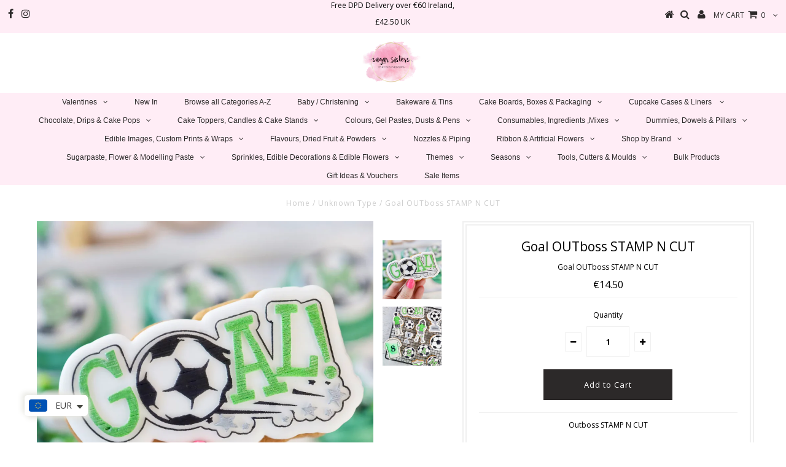

--- FILE ---
content_type: text/html; charset=utf-8
request_url: https://sugarsisters.ie/products/goal-outboss-stamp-n-cut
body_size: 34489
content:
<!DOCTYPE html>
<!--[if lt IE 7 ]><html class="ie ie6" lang="en"> <![endif]-->
<!--[if IE 7 ]><html class="ie ie7" lang="en"> <![endif]-->
<!--[if IE 8 ]><html class="ie ie8" lang="en"> <![endif]-->
<!--[if (gte IE 9)|!(IE)]><!--><html lang="en"> <!--<![endif]-->
<head>

  <meta charset="utf-8" />
  

<meta property="og:type" content="product">
<meta property="og:title" content="Goal OUTboss STAMP N CUT">
<meta property="og:url" content="https://sugarsisters.ie/products/goal-outboss-stamp-n-cut">
<meta property="og:description" content="Outboss STAMP N CUT

With SweetStamp OUTboss™ it&#39;s never need easier and prettier to make beautiful Toppers for your cookies and cupcakes!

OUTboss allows you to create a 3D raised design on your Sugarpaste/Fondant, modelling chocolate and Gum paste, the reverse to Embossers.

It&#39;s so easy use, even kids can get involved!

- Roll , cut and bake your cookie dough.
- Roll your Fondant approx. 3mm thick
- Place your Outboss ™ on top of your Fondant and press down with your PickUpPad or rolling pin.
- Lift up the outboss to reveal the design.
- Paint or leave unpainted as desired.


Made with thick High Quality, certified food grade Plastic you can be confident you&#39;re investing in equipment to last a lifetime.

Hand washing advised for stamp, not dishwasher safe, Cutter is biodegradable, wipe clean only




Happy Outbossing ! ">

<meta property="og:image" content="http://sugarsisters.ie/cdn/shop/files/Goal_grande.webp?v=1722025602">
<meta property="og:image:secure_url" content="https://sugarsisters.ie/cdn/shop/files/Goal_grande.webp?v=1722025602">

<meta property="og:image" content="http://sugarsisters.ie/cdn/shop/files/SoccerTrophy2_grande.webp?v=1722025360">
<meta property="og:image:secure_url" content="https://sugarsisters.ie/cdn/shop/files/SoccerTrophy2_grande.webp?v=1722025360">

<meta property="og:price:amount" content="14.50">
<meta property="og:price:currency" content="EUR">

<meta property="og:site_name" content="SugarSisters.ie">



<meta name="twitter:card" content="summary">


<meta name="twitter:site" content="@">


<meta name="twitter:title" content="Goal OUTboss STAMP N CUT">
<meta name="twitter:description" content="Outboss STAMP N CUT

With SweetStamp OUTboss™ it&#39;s never need easier and prettier to make beautiful Toppers for your cookies and cupcakes!

OUTboss allows you to create a 3D raised design on your Suga">
<meta name="twitter:image" content="https://sugarsisters.ie/cdn/shop/files/Goal_large.webp?v=1722025602">
<meta name="twitter:image:width" content="480">
<meta name="twitter:image:height" content="480">

  <!-- Basic Page Needs
================================================== -->

  <title>
    Goal OUTboss STAMP N CUT &ndash; SugarSisters.ie
  </title>
  
  <meta name="description" content="Outboss STAMP N CUT With SweetStamp OUTboss™ it&#39;s never need easier and prettier to make beautiful Toppers for your cookies and cupcakes! OUTboss allows you to create a 3D raised design on your Sugarpaste/Fondant, modelling chocolate and Gum paste, the reverse to Embossers. It&#39;s so easy use, even kids can get involved!" />
  
  <link rel="canonical" href="https://sugarsisters.ie/products/goal-outboss-stamp-n-cut" />

  <!-- CSS
================================================== -->

  
  











  


   


 


  


  


     


  <link href='//fonts.googleapis.com/css?family=Open+Sans:400,300,700' rel='stylesheet' type='text/css'>
  








    


 


   


 


  


 


 


 


  <link href="//sugarsisters.ie/cdn/shop/t/5/assets/stylesheet.css?v=94529038991650031931768061316" rel="stylesheet" type="text/css" media="all" />
  <link href="//sugarsisters.ie/cdn/shop/t/5/assets/queries.css?v=34608368082970829381511713414" rel="stylesheet" type="text/css" media="all" />

  <!-- JS
================================================== -->

  <script type="text/javascript" src="//ajax.googleapis.com/ajax/libs/jquery/2.2.4/jquery.min.js"></script>

  <script src="//sugarsisters.ie/cdn/shop/t/5/assets/theme.js?v=179743060632052414691755722442" type="text/javascript"></script> 
  <script src="//sugarsisters.ie/cdn/shopifycloud/storefront/assets/themes_support/option_selection-b017cd28.js" type="text/javascript"></script> 
  <script src="//sugarsisters.ie/cdn/shop/t/5/assets/api.js?v=25497298877919836741517415520" type="text/javascript"></script>  

  

  <!--[if lt IE 9]>
<script src="//html5shim.googlecode.com/svn/trunk/html5.js"></script>
<![endif]-->

  <meta name="viewport" content="width=device-width, initial-scale=1, maximum-scale=1">
  
  
  
  
  <script>window.performance && window.performance.mark && window.performance.mark('shopify.content_for_header.start');</script><meta id="shopify-digital-wallet" name="shopify-digital-wallet" content="/24789912/digital_wallets/dialog">
<meta name="shopify-checkout-api-token" content="edaffeb3000dbbb6d4e3b913aa38fcbb">
<meta id="in-context-paypal-metadata" data-shop-id="24789912" data-venmo-supported="false" data-environment="production" data-locale="en_US" data-paypal-v4="true" data-currency="EUR">
<link rel="alternate" type="application/json+oembed" href="https://sugarsisters.ie/products/goal-outboss-stamp-n-cut.oembed">
<script async="async" src="/checkouts/internal/preloads.js?locale=en-IE"></script>
<link rel="preconnect" href="https://shop.app" crossorigin="anonymous">
<script async="async" src="https://shop.app/checkouts/internal/preloads.js?locale=en-IE&shop_id=24789912" crossorigin="anonymous"></script>
<script id="apple-pay-shop-capabilities" type="application/json">{"shopId":24789912,"countryCode":"IE","currencyCode":"EUR","merchantCapabilities":["supports3DS"],"merchantId":"gid:\/\/shopify\/Shop\/24789912","merchantName":"SugarSisters.ie","requiredBillingContactFields":["postalAddress","email","phone"],"requiredShippingContactFields":["postalAddress","email","phone"],"shippingType":"shipping","supportedNetworks":["visa","maestro","masterCard","amex"],"total":{"type":"pending","label":"SugarSisters.ie","amount":"1.00"},"shopifyPaymentsEnabled":true,"supportsSubscriptions":true}</script>
<script id="shopify-features" type="application/json">{"accessToken":"edaffeb3000dbbb6d4e3b913aa38fcbb","betas":["rich-media-storefront-analytics"],"domain":"sugarsisters.ie","predictiveSearch":true,"shopId":24789912,"locale":"en"}</script>
<script>var Shopify = Shopify || {};
Shopify.shop = "sugarsisters-ie.myshopify.com";
Shopify.locale = "en";
Shopify.currency = {"active":"EUR","rate":"1.0"};
Shopify.country = "IE";
Shopify.theme = {"name":"Testament","id":6854574107,"schema_name":"Testament","schema_version":"5.1.2","theme_store_id":623,"role":"main"};
Shopify.theme.handle = "null";
Shopify.theme.style = {"id":null,"handle":null};
Shopify.cdnHost = "sugarsisters.ie/cdn";
Shopify.routes = Shopify.routes || {};
Shopify.routes.root = "/";</script>
<script type="module">!function(o){(o.Shopify=o.Shopify||{}).modules=!0}(window);</script>
<script>!function(o){function n(){var o=[];function n(){o.push(Array.prototype.slice.apply(arguments))}return n.q=o,n}var t=o.Shopify=o.Shopify||{};t.loadFeatures=n(),t.autoloadFeatures=n()}(window);</script>
<script>
  window.ShopifyPay = window.ShopifyPay || {};
  window.ShopifyPay.apiHost = "shop.app\/pay";
  window.ShopifyPay.redirectState = null;
</script>
<script id="shop-js-analytics" type="application/json">{"pageType":"product"}</script>
<script defer="defer" async type="module" src="//sugarsisters.ie/cdn/shopifycloud/shop-js/modules/v2/client.init-shop-cart-sync_C5BV16lS.en.esm.js"></script>
<script defer="defer" async type="module" src="//sugarsisters.ie/cdn/shopifycloud/shop-js/modules/v2/chunk.common_CygWptCX.esm.js"></script>
<script type="module">
  await import("//sugarsisters.ie/cdn/shopifycloud/shop-js/modules/v2/client.init-shop-cart-sync_C5BV16lS.en.esm.js");
await import("//sugarsisters.ie/cdn/shopifycloud/shop-js/modules/v2/chunk.common_CygWptCX.esm.js");

  window.Shopify.SignInWithShop?.initShopCartSync?.({"fedCMEnabled":true,"windoidEnabled":true});

</script>
<script>
  window.Shopify = window.Shopify || {};
  if (!window.Shopify.featureAssets) window.Shopify.featureAssets = {};
  window.Shopify.featureAssets['shop-js'] = {"shop-cart-sync":["modules/v2/client.shop-cart-sync_ZFArdW7E.en.esm.js","modules/v2/chunk.common_CygWptCX.esm.js"],"init-fed-cm":["modules/v2/client.init-fed-cm_CmiC4vf6.en.esm.js","modules/v2/chunk.common_CygWptCX.esm.js"],"shop-button":["modules/v2/client.shop-button_tlx5R9nI.en.esm.js","modules/v2/chunk.common_CygWptCX.esm.js"],"shop-cash-offers":["modules/v2/client.shop-cash-offers_DOA2yAJr.en.esm.js","modules/v2/chunk.common_CygWptCX.esm.js","modules/v2/chunk.modal_D71HUcav.esm.js"],"init-windoid":["modules/v2/client.init-windoid_sURxWdc1.en.esm.js","modules/v2/chunk.common_CygWptCX.esm.js"],"shop-toast-manager":["modules/v2/client.shop-toast-manager_ClPi3nE9.en.esm.js","modules/v2/chunk.common_CygWptCX.esm.js"],"init-shop-email-lookup-coordinator":["modules/v2/client.init-shop-email-lookup-coordinator_B8hsDcYM.en.esm.js","modules/v2/chunk.common_CygWptCX.esm.js"],"init-shop-cart-sync":["modules/v2/client.init-shop-cart-sync_C5BV16lS.en.esm.js","modules/v2/chunk.common_CygWptCX.esm.js"],"avatar":["modules/v2/client.avatar_BTnouDA3.en.esm.js"],"pay-button":["modules/v2/client.pay-button_FdsNuTd3.en.esm.js","modules/v2/chunk.common_CygWptCX.esm.js"],"init-customer-accounts":["modules/v2/client.init-customer-accounts_DxDtT_ad.en.esm.js","modules/v2/client.shop-login-button_C5VAVYt1.en.esm.js","modules/v2/chunk.common_CygWptCX.esm.js","modules/v2/chunk.modal_D71HUcav.esm.js"],"init-shop-for-new-customer-accounts":["modules/v2/client.init-shop-for-new-customer-accounts_ChsxoAhi.en.esm.js","modules/v2/client.shop-login-button_C5VAVYt1.en.esm.js","modules/v2/chunk.common_CygWptCX.esm.js","modules/v2/chunk.modal_D71HUcav.esm.js"],"shop-login-button":["modules/v2/client.shop-login-button_C5VAVYt1.en.esm.js","modules/v2/chunk.common_CygWptCX.esm.js","modules/v2/chunk.modal_D71HUcav.esm.js"],"init-customer-accounts-sign-up":["modules/v2/client.init-customer-accounts-sign-up_CPSyQ0Tj.en.esm.js","modules/v2/client.shop-login-button_C5VAVYt1.en.esm.js","modules/v2/chunk.common_CygWptCX.esm.js","modules/v2/chunk.modal_D71HUcav.esm.js"],"shop-follow-button":["modules/v2/client.shop-follow-button_Cva4Ekp9.en.esm.js","modules/v2/chunk.common_CygWptCX.esm.js","modules/v2/chunk.modal_D71HUcav.esm.js"],"checkout-modal":["modules/v2/client.checkout-modal_BPM8l0SH.en.esm.js","modules/v2/chunk.common_CygWptCX.esm.js","modules/v2/chunk.modal_D71HUcav.esm.js"],"lead-capture":["modules/v2/client.lead-capture_Bi8yE_yS.en.esm.js","modules/v2/chunk.common_CygWptCX.esm.js","modules/v2/chunk.modal_D71HUcav.esm.js"],"shop-login":["modules/v2/client.shop-login_D6lNrXab.en.esm.js","modules/v2/chunk.common_CygWptCX.esm.js","modules/v2/chunk.modal_D71HUcav.esm.js"],"payment-terms":["modules/v2/client.payment-terms_CZxnsJam.en.esm.js","modules/v2/chunk.common_CygWptCX.esm.js","modules/v2/chunk.modal_D71HUcav.esm.js"]};
</script>
<script>(function() {
  var isLoaded = false;
  function asyncLoad() {
    if (isLoaded) return;
    isLoaded = true;
    var urls = ["\/\/satcb.azureedge.net\/Scripts\/satcb.min.js?shop=sugarsisters-ie.myshopify.com","\/\/swymv3pro-01.azureedge.net\/code\/swym-shopify.js?shop=sugarsisters-ie.myshopify.com","https:\/\/d1639lhkj5l89m.cloudfront.net\/js\/storefront\/uppromote.js?shop=sugarsisters-ie.myshopify.com"];
    for (var i = 0; i < urls.length; i++) {
      var s = document.createElement('script');
      s.type = 'text/javascript';
      s.async = true;
      s.src = urls[i];
      var x = document.getElementsByTagName('script')[0];
      x.parentNode.insertBefore(s, x);
    }
  };
  if(window.attachEvent) {
    window.attachEvent('onload', asyncLoad);
  } else {
    window.addEventListener('load', asyncLoad, false);
  }
})();</script>
<script id="__st">var __st={"a":24789912,"offset":0,"reqid":"c565c2f8-5280-402a-ba75-3c82cf7d2d62-1768767010","pageurl":"sugarsisters.ie\/products\/goal-outboss-stamp-n-cut","u":"eee8d25cebde","p":"product","rtyp":"product","rid":9600580780381};</script>
<script>window.ShopifyPaypalV4VisibilityTracking = true;</script>
<script id="captcha-bootstrap">!function(){'use strict';const t='contact',e='account',n='new_comment',o=[[t,t],['blogs',n],['comments',n],[t,'customer']],c=[[e,'customer_login'],[e,'guest_login'],[e,'recover_customer_password'],[e,'create_customer']],r=t=>t.map((([t,e])=>`form[action*='/${t}']:not([data-nocaptcha='true']) input[name='form_type'][value='${e}']`)).join(','),a=t=>()=>t?[...document.querySelectorAll(t)].map((t=>t.form)):[];function s(){const t=[...o],e=r(t);return a(e)}const i='password',u='form_key',d=['recaptcha-v3-token','g-recaptcha-response','h-captcha-response',i],f=()=>{try{return window.sessionStorage}catch{return}},m='__shopify_v',_=t=>t.elements[u];function p(t,e,n=!1){try{const o=window.sessionStorage,c=JSON.parse(o.getItem(e)),{data:r}=function(t){const{data:e,action:n}=t;return t[m]||n?{data:e,action:n}:{data:t,action:n}}(c);for(const[e,n]of Object.entries(r))t.elements[e]&&(t.elements[e].value=n);n&&o.removeItem(e)}catch(o){console.error('form repopulation failed',{error:o})}}const l='form_type',E='cptcha';function T(t){t.dataset[E]=!0}const w=window,h=w.document,L='Shopify',v='ce_forms',y='captcha';let A=!1;((t,e)=>{const n=(g='f06e6c50-85a8-45c8-87d0-21a2b65856fe',I='https://cdn.shopify.com/shopifycloud/storefront-forms-hcaptcha/ce_storefront_forms_captcha_hcaptcha.v1.5.2.iife.js',D={infoText:'Protected by hCaptcha',privacyText:'Privacy',termsText:'Terms'},(t,e,n)=>{const o=w[L][v],c=o.bindForm;if(c)return c(t,g,e,D).then(n);var r;o.q.push([[t,g,e,D],n]),r=I,A||(h.body.append(Object.assign(h.createElement('script'),{id:'captcha-provider',async:!0,src:r})),A=!0)});var g,I,D;w[L]=w[L]||{},w[L][v]=w[L][v]||{},w[L][v].q=[],w[L][y]=w[L][y]||{},w[L][y].protect=function(t,e){n(t,void 0,e),T(t)},Object.freeze(w[L][y]),function(t,e,n,w,h,L){const[v,y,A,g]=function(t,e,n){const i=e?o:[],u=t?c:[],d=[...i,...u],f=r(d),m=r(i),_=r(d.filter((([t,e])=>n.includes(e))));return[a(f),a(m),a(_),s()]}(w,h,L),I=t=>{const e=t.target;return e instanceof HTMLFormElement?e:e&&e.form},D=t=>v().includes(t);t.addEventListener('submit',(t=>{const e=I(t);if(!e)return;const n=D(e)&&!e.dataset.hcaptchaBound&&!e.dataset.recaptchaBound,o=_(e),c=g().includes(e)&&(!o||!o.value);(n||c)&&t.preventDefault(),c&&!n&&(function(t){try{if(!f())return;!function(t){const e=f();if(!e)return;const n=_(t);if(!n)return;const o=n.value;o&&e.removeItem(o)}(t);const e=Array.from(Array(32),(()=>Math.random().toString(36)[2])).join('');!function(t,e){_(t)||t.append(Object.assign(document.createElement('input'),{type:'hidden',name:u})),t.elements[u].value=e}(t,e),function(t,e){const n=f();if(!n)return;const o=[...t.querySelectorAll(`input[type='${i}']`)].map((({name:t})=>t)),c=[...d,...o],r={};for(const[a,s]of new FormData(t).entries())c.includes(a)||(r[a]=s);n.setItem(e,JSON.stringify({[m]:1,action:t.action,data:r}))}(t,e)}catch(e){console.error('failed to persist form',e)}}(e),e.submit())}));const S=(t,e)=>{t&&!t.dataset[E]&&(n(t,e.some((e=>e===t))),T(t))};for(const o of['focusin','change'])t.addEventListener(o,(t=>{const e=I(t);D(e)&&S(e,y())}));const B=e.get('form_key'),M=e.get(l),P=B&&M;t.addEventListener('DOMContentLoaded',(()=>{const t=y();if(P)for(const e of t)e.elements[l].value===M&&p(e,B);[...new Set([...A(),...v().filter((t=>'true'===t.dataset.shopifyCaptcha))])].forEach((e=>S(e,t)))}))}(h,new URLSearchParams(w.location.search),n,t,e,['guest_login'])})(!0,!0)}();</script>
<script integrity="sha256-4kQ18oKyAcykRKYeNunJcIwy7WH5gtpwJnB7kiuLZ1E=" data-source-attribution="shopify.loadfeatures" defer="defer" src="//sugarsisters.ie/cdn/shopifycloud/storefront/assets/storefront/load_feature-a0a9edcb.js" crossorigin="anonymous"></script>
<script crossorigin="anonymous" defer="defer" src="//sugarsisters.ie/cdn/shopifycloud/storefront/assets/shopify_pay/storefront-65b4c6d7.js?v=20250812"></script>
<script data-source-attribution="shopify.dynamic_checkout.dynamic.init">var Shopify=Shopify||{};Shopify.PaymentButton=Shopify.PaymentButton||{isStorefrontPortableWallets:!0,init:function(){window.Shopify.PaymentButton.init=function(){};var t=document.createElement("script");t.src="https://sugarsisters.ie/cdn/shopifycloud/portable-wallets/latest/portable-wallets.en.js",t.type="module",document.head.appendChild(t)}};
</script>
<script data-source-attribution="shopify.dynamic_checkout.buyer_consent">
  function portableWalletsHideBuyerConsent(e){var t=document.getElementById("shopify-buyer-consent"),n=document.getElementById("shopify-subscription-policy-button");t&&n&&(t.classList.add("hidden"),t.setAttribute("aria-hidden","true"),n.removeEventListener("click",e))}function portableWalletsShowBuyerConsent(e){var t=document.getElementById("shopify-buyer-consent"),n=document.getElementById("shopify-subscription-policy-button");t&&n&&(t.classList.remove("hidden"),t.removeAttribute("aria-hidden"),n.addEventListener("click",e))}window.Shopify?.PaymentButton&&(window.Shopify.PaymentButton.hideBuyerConsent=portableWalletsHideBuyerConsent,window.Shopify.PaymentButton.showBuyerConsent=portableWalletsShowBuyerConsent);
</script>
<script data-source-attribution="shopify.dynamic_checkout.cart.bootstrap">document.addEventListener("DOMContentLoaded",(function(){function t(){return document.querySelector("shopify-accelerated-checkout-cart, shopify-accelerated-checkout")}if(t())Shopify.PaymentButton.init();else{new MutationObserver((function(e,n){t()&&(Shopify.PaymentButton.init(),n.disconnect())})).observe(document.body,{childList:!0,subtree:!0})}}));
</script>
<link id="shopify-accelerated-checkout-styles" rel="stylesheet" media="screen" href="https://sugarsisters.ie/cdn/shopifycloud/portable-wallets/latest/accelerated-checkout-backwards-compat.css" crossorigin="anonymous">
<style id="shopify-accelerated-checkout-cart">
        #shopify-buyer-consent {
  margin-top: 1em;
  display: inline-block;
  width: 100%;
}

#shopify-buyer-consent.hidden {
  display: none;
}

#shopify-subscription-policy-button {
  background: none;
  border: none;
  padding: 0;
  text-decoration: underline;
  font-size: inherit;
  cursor: pointer;
}

#shopify-subscription-policy-button::before {
  box-shadow: none;
}

      </style>

<script>window.performance && window.performance.mark && window.performance.mark('shopify.content_for_header.end');</script>

<script>window.BOLD = window.BOLD || {};
    window.BOLD.common = window.BOLD.common || {};
    window.BOLD.common.Shopify = window.BOLD.common.Shopify || {};
    window.BOLD.common.Shopify.shop = {
      domain: 'sugarsisters.ie',
      permanent_domain: 'sugarsisters-ie.myshopify.com',
      url: 'https://sugarsisters.ie',
      secure_url: 'https://sugarsisters.ie',
      money_format: "\u003cspan class=money\u003e€{{amount}}\u003c\/span\u003e",
      currency: "EUR"
    };
    window.BOLD.common.Shopify.customer = {
      id: null,
      tags: null,
    };
    window.BOLD.common.Shopify.cart = {"note":null,"attributes":{},"original_total_price":0,"total_price":0,"total_discount":0,"total_weight":0.0,"item_count":0,"items":[],"requires_shipping":false,"currency":"EUR","items_subtotal_price":0,"cart_level_discount_applications":[],"checkout_charge_amount":0};
    window.BOLD.common.template = 'product';window.BOLD.common.Shopify.formatMoney = function(money, format) {
        function n(t, e) {
            return "undefined" == typeof t ? e : t
        }
        function r(t, e, r, i) {
            if (e = n(e, 2),
                r = n(r, ","),
                i = n(i, "."),
            isNaN(t) || null == t)
                return 0;
            t = (t / 100).toFixed(e);
            var o = t.split(".")
                , a = o[0].replace(/(\d)(?=(\d\d\d)+(?!\d))/g, "$1" + r)
                , s = o[1] ? i + o[1] : "";
            return a + s
        }
        "string" == typeof money && (money = money.replace(".", ""));
        var i = ""
            , o = /\{\{\s*(\w+)\s*\}\}/
            , a = format || window.BOLD.common.Shopify.shop.money_format || window.Shopify.money_format || "$ {{ amount }}";
        switch (a.match(o)[1]) {
            case "amount":
                i = r(money, 2, ",", ".");
                break;
            case "amount_no_decimals":
                i = r(money, 0, ",", ".");
                break;
            case "amount_with_comma_separator":
                i = r(money, 2, ".", ",");
                break;
            case "amount_no_decimals_with_comma_separator":
                i = r(money, 0, ".", ",");
                break;
            case "amount_with_space_separator":
                i = r(money, 2, " ", ",");
                break;
            case "amount_no_decimals_with_space_separator":
                i = r(money, 0, " ", ",");
                break;
            case "amount_with_apostrophe_separator":
                i = r(money, 2, "'", ".");
                break;
        }
        return a.replace(o, i);
    };
    window.BOLD.common.Shopify.saveProduct = function (handle, product) {
      if (typeof handle === 'string' && typeof window.BOLD.common.Shopify.products[handle] === 'undefined') {
        if (typeof product === 'number') {
          window.BOLD.common.Shopify.handles[product] = handle;
          product = { id: product };
        }
        window.BOLD.common.Shopify.products[handle] = product;
      }
    };
    window.BOLD.common.Shopify.saveVariant = function (variant_id, variant) {
      if (typeof variant_id === 'number' && typeof window.BOLD.common.Shopify.variants[variant_id] === 'undefined') {
        window.BOLD.common.Shopify.variants[variant_id] = variant;
      }
    };window.BOLD.common.Shopify.products = window.BOLD.common.Shopify.products || {};
    window.BOLD.common.Shopify.variants = window.BOLD.common.Shopify.variants || {};
    window.BOLD.common.Shopify.handles = window.BOLD.common.Shopify.handles || {};window.BOLD.common.Shopify.handle = "goal-outboss-stamp-n-cut"
window.BOLD.common.Shopify.saveProduct("goal-outboss-stamp-n-cut", 9600580780381);window.BOLD.common.Shopify.saveVariant(52568939102557, { product_id: 9600580780381, product_handle: "goal-outboss-stamp-n-cut", price: 1450, group_id: '', csp_metafield: {}});window.BOLD.apps_installed = {"Currency":1,"Customer Pricing":1,"Product Discount":1,"Product Options":2} || {};window.BOLD.common.Shopify.metafields = window.BOLD.common.Shopify.metafields || {};window.BOLD.common.Shopify.metafields["bold_rp"] = {};window.BOLD.common.Shopify.metafields["bold_csp_defaults"] = {};window.BOLD.common.cacheParams = window.BOLD.common.cacheParams || {};
</script>

<script>
    window.BOLD.common.cacheParams.options = 1768499780;
</script>
<link href="//sugarsisters.ie/cdn/shop/t/5/assets/bold-options.css?v=123160307633435409531529495571" rel="stylesheet" type="text/css" media="all" />
<script defer src="https://options.shopapps.site/js/options.js"></script>
<script>
</script>
<script>
          var currentScript = document.currentScript || document.scripts[document.scripts.length - 1];
          var boldVariantIds =[52568939102557];
          var boldProductHandle ="goal-outboss-stamp-n-cut";
          var BOLD = BOLD || {};
          BOLD.products = BOLD.products || {};
          BOLD.variant_lookup = BOLD.variant_lookup || {};
          if (window.BOLD && !BOLD.common) {
              BOLD.common = BOLD.common || {};
              BOLD.common.Shopify = BOLD.common.Shopify || {};
              window.BOLD.common.Shopify.products = window.BOLD.common.Shopify.products || {};
              window.BOLD.common.Shopify.variants = window.BOLD.common.Shopify.variants || {};
              window.BOLD.common.Shopify.handles = window.BOLD.common.Shopify.handles || {};
              window.BOLD.common.Shopify.saveProduct = function (handle, product) {
                  if (typeof handle === 'string' && typeof window.BOLD.common.Shopify.products[handle] === 'undefined') {
                      if (typeof product === 'number') {
                          window.BOLD.common.Shopify.handles[product] = handle;
                          product = { id: product };
                      }
                      window.BOLD.common.Shopify.products[handle] = product;
                  }
              };
              window.BOLD.common.Shopify.saveVariant = function (variant_id, variant) {
                  if (typeof variant_id === 'number' && typeof window.BOLD.common.Shopify.variants[variant_id] === 'undefined') {
                      window.BOLD.common.Shopify.variants[variant_id] = variant;
                  }
              };
          }

          for (var boldIndex = 0; boldIndex < boldVariantIds.length; boldIndex = boldIndex + 1) {
            BOLD.variant_lookup[boldVariantIds[boldIndex]] = boldProductHandle;
          }

          BOLD.products[boldProductHandle] ={
    "id":9600580780381,
    "title":"Goal OUTboss STAMP N CUT","handle":"goal-outboss-stamp-n-cut",
    "description":"\u003cspan data-mce-fragment=\"1\"\u003eOutboss STAMP N CUT\u003c\/span\u003e\u003cspan data-mce-fragment=\"1\"\u003e\u003c\/span\u003e\u003cspan data-mce-fragment=\"1\"\u003e\u003c\/span\u003e\n\u003cdiv dir=\"auto\" data-mce-fragment=\"1\"\u003e\u003cbr data-mce-fragment=\"1\"\u003e\u003c\/div\u003e\n\u003cdiv dir=\"auto\" data-mce-fragment=\"1\"\u003eWith SweetStamp OUTboss™ it's never need easier and prettier to make beautiful Toppers for your cookies and cupcakes!\u003c\/div\u003e\n\u003cdiv dir=\"auto\" data-mce-fragment=\"1\"\u003e\u003cbr data-mce-fragment=\"1\"\u003e\u003c\/div\u003e\n\u003cdiv dir=\"auto\" data-mce-fragment=\"1\"\u003eOUTboss allows you to create a 3D raised design on your Sugarpaste\/Fondant, modelling chocolate and Gum paste, the reverse to Embossers.\u003c\/div\u003e\n\u003cdiv dir=\"auto\" data-mce-fragment=\"1\"\u003e\u003cbr data-mce-fragment=\"1\"\u003e\u003c\/div\u003e\n\u003cdiv dir=\"auto\" data-mce-fragment=\"1\"\u003eIt's so easy use, even kids can get involved!\u003c\/div\u003e\n\u003cdiv dir=\"auto\" data-mce-fragment=\"1\"\u003e\u003cbr data-mce-fragment=\"1\"\u003e\u003c\/div\u003e\n\u003cdiv dir=\"auto\" data-mce-fragment=\"1\"\u003e- Roll , cut and bake your cookie dough.\u003c\/div\u003e\n\u003cdiv dir=\"auto\" data-mce-fragment=\"1\"\u003e- Roll your Fondant approx. 3mm thick\u003c\/div\u003e\n\u003cdiv dir=\"auto\" data-mce-fragment=\"1\"\u003e- Place your Outboss ™ on top of your Fondant and press down with your PickUpPad or rolling pin.\u003c\/div\u003e\n\u003cdiv dir=\"auto\" data-mce-fragment=\"1\"\u003e- Lift up the outboss to reveal the design.\u003c\/div\u003e\n\u003cdiv dir=\"auto\" data-mce-fragment=\"1\"\u003e- Paint or leave unpainted as desired.\u003c\/div\u003e\n\u003cdiv dir=\"auto\" data-mce-fragment=\"1\"\u003e\u003cbr data-mce-fragment=\"1\"\u003e\u003c\/div\u003e\n\u003cdiv dir=\"auto\" data-mce-fragment=\"1\"\u003e\u003cbr data-mce-fragment=\"1\"\u003e\u003c\/div\u003e\n\u003cdiv dir=\"auto\" data-mce-fragment=\"1\"\u003eMade with thick High Quality, certified food grade Plastic you can be confident you're investing in equipment to last a lifetime.\u003c\/div\u003e\n\u003cdiv dir=\"auto\" data-mce-fragment=\"1\"\u003e\u003cbr data-mce-fragment=\"1\"\u003e\u003c\/div\u003e\n\u003cdiv dir=\"auto\" data-mce-fragment=\"1\"\u003eHand washing advised for stamp, not dishwasher safe, Cutter is biodegradable, wipe clean only\u003c\/div\u003e\n\u003cdiv dir=\"auto\" data-mce-fragment=\"1\"\u003e\u003cbr data-mce-fragment=\"1\"\u003e\u003c\/div\u003e\n\u003cdiv dir=\"auto\" data-mce-fragment=\"1\"\u003e\n\u003cdiv dir=\"auto\" data-mce-fragment=\"1\"\u003e\u003cbr data-mce-fragment=\"1\"\u003e\u003c\/div\u003e\n\u003c\/div\u003e\n\u003cdiv dir=\"auto\" data-mce-fragment=\"1\"\u003eHappy Outbossing ! \u003c\/div\u003e",
    "published_at":"2024-07-26T21:26:55",
    "created_at":"2024-07-26T21:26:20",
    "vendor":"AmyCakes",
    "type":"",
    "tags":[],
    "price":1450,
    "price_min":1450,
    "price_max":1450,
    "price_varies":false,
    "compare_at_price":null,
    "compare_at_price_min":0,
    "compare_at_price_max":0,
    "compare_at_price_varies":true,
    "all_variant_ids":[52568939102557],
    "variants":[


{
  "id":52568939102557,
  "product_id":9600580780381,
  "product_handle":"goal-outboss-stamp-n-cut",
  "title":"Default Title",
  "option1":"Default Title",
  "option2":null,
  "option3":null,
  "sku":null,
  "requires_shipping":true,
  "taxable":true,
  "featured_image":null,"image_id":null,
  "available":true,
  "name":"Goal OUTboss STAMP N CUT - Default Title",
  "options":["Default Title"],
  "price":1450,
  "weight":50,
  "compare_at_price":null,
  "inventory_quantity":2,
  "inventory_management":"shopify",
  "inventory_policy":"deny",
  "inventory_in_cart":0,
  "inventory_remaining":2,
  "incoming":false,
  "next_incoming_date":null,
  "taxable":true,
  "barcode":null
}],
    "available":true,"images":["\/\/sugarsisters.ie\/cdn\/shop\/files\/Goal.webp?v=1722025602","\/\/sugarsisters.ie\/cdn\/shop\/files\/SoccerTrophy2.webp?v=1722025360"],"featured_image":"\/\/sugarsisters.ie\/cdn\/shop\/files\/Goal.webp?v=1722025602",
    "options":["Title"],
    "url":"\/products\/goal-outboss-stamp-n-cut"};var boldCSPMetafields = {52568939102557:{}};
          var boldTempProduct ={"id":9600580780381,"title":"Goal OUTboss STAMP N CUT","handle":"goal-outboss-stamp-n-cut","description":"\u003cspan data-mce-fragment=\"1\"\u003eOutboss STAMP N CUT\u003c\/span\u003e\u003cspan data-mce-fragment=\"1\"\u003e\u003c\/span\u003e\u003cspan data-mce-fragment=\"1\"\u003e\u003c\/span\u003e\n\u003cdiv dir=\"auto\" data-mce-fragment=\"1\"\u003e\u003cbr data-mce-fragment=\"1\"\u003e\u003c\/div\u003e\n\u003cdiv dir=\"auto\" data-mce-fragment=\"1\"\u003eWith SweetStamp OUTboss™ it's never need easier and prettier to make beautiful Toppers for your cookies and cupcakes!\u003c\/div\u003e\n\u003cdiv dir=\"auto\" data-mce-fragment=\"1\"\u003e\u003cbr data-mce-fragment=\"1\"\u003e\u003c\/div\u003e\n\u003cdiv dir=\"auto\" data-mce-fragment=\"1\"\u003eOUTboss allows you to create a 3D raised design on your Sugarpaste\/Fondant, modelling chocolate and Gum paste, the reverse to Embossers.\u003c\/div\u003e\n\u003cdiv dir=\"auto\" data-mce-fragment=\"1\"\u003e\u003cbr data-mce-fragment=\"1\"\u003e\u003c\/div\u003e\n\u003cdiv dir=\"auto\" data-mce-fragment=\"1\"\u003eIt's so easy use, even kids can get involved!\u003c\/div\u003e\n\u003cdiv dir=\"auto\" data-mce-fragment=\"1\"\u003e\u003cbr data-mce-fragment=\"1\"\u003e\u003c\/div\u003e\n\u003cdiv dir=\"auto\" data-mce-fragment=\"1\"\u003e- Roll , cut and bake your cookie dough.\u003c\/div\u003e\n\u003cdiv dir=\"auto\" data-mce-fragment=\"1\"\u003e- Roll your Fondant approx. 3mm thick\u003c\/div\u003e\n\u003cdiv dir=\"auto\" data-mce-fragment=\"1\"\u003e- Place your Outboss ™ on top of your Fondant and press down with your PickUpPad or rolling pin.\u003c\/div\u003e\n\u003cdiv dir=\"auto\" data-mce-fragment=\"1\"\u003e- Lift up the outboss to reveal the design.\u003c\/div\u003e\n\u003cdiv dir=\"auto\" data-mce-fragment=\"1\"\u003e- Paint or leave unpainted as desired.\u003c\/div\u003e\n\u003cdiv dir=\"auto\" data-mce-fragment=\"1\"\u003e\u003cbr data-mce-fragment=\"1\"\u003e\u003c\/div\u003e\n\u003cdiv dir=\"auto\" data-mce-fragment=\"1\"\u003e\u003cbr data-mce-fragment=\"1\"\u003e\u003c\/div\u003e\n\u003cdiv dir=\"auto\" data-mce-fragment=\"1\"\u003eMade with thick High Quality, certified food grade Plastic you can be confident you're investing in equipment to last a lifetime.\u003c\/div\u003e\n\u003cdiv dir=\"auto\" data-mce-fragment=\"1\"\u003e\u003cbr data-mce-fragment=\"1\"\u003e\u003c\/div\u003e\n\u003cdiv dir=\"auto\" data-mce-fragment=\"1\"\u003eHand washing advised for stamp, not dishwasher safe, Cutter is biodegradable, wipe clean only\u003c\/div\u003e\n\u003cdiv dir=\"auto\" data-mce-fragment=\"1\"\u003e\u003cbr data-mce-fragment=\"1\"\u003e\u003c\/div\u003e\n\u003cdiv dir=\"auto\" data-mce-fragment=\"1\"\u003e\n\u003cdiv dir=\"auto\" data-mce-fragment=\"1\"\u003e\u003cbr data-mce-fragment=\"1\"\u003e\u003c\/div\u003e\n\u003c\/div\u003e\n\u003cdiv dir=\"auto\" data-mce-fragment=\"1\"\u003eHappy Outbossing ! \u003c\/div\u003e","published_at":"2024-07-26T21:26:55+01:00","created_at":"2024-07-26T21:26:20+01:00","vendor":"AmyCakes","type":"","tags":[],"price":1450,"price_min":1450,"price_max":1450,"available":true,"price_varies":false,"compare_at_price":null,"compare_at_price_min":0,"compare_at_price_max":0,"compare_at_price_varies":false,"variants":[{"id":52568939102557,"title":"Default Title","option1":"Default Title","option2":null,"option3":null,"sku":null,"requires_shipping":true,"taxable":true,"featured_image":null,"available":true,"name":"Goal OUTboss STAMP N CUT","public_title":null,"options":["Default Title"],"price":1450,"weight":50,"compare_at_price":null,"inventory_quantity":2,"inventory_management":"shopify","inventory_policy":"deny","barcode":null,"requires_selling_plan":false,"selling_plan_allocations":[]}],"images":["\/\/sugarsisters.ie\/cdn\/shop\/files\/Goal.webp?v=1722025602","\/\/sugarsisters.ie\/cdn\/shop\/files\/SoccerTrophy2.webp?v=1722025360"],"featured_image":"\/\/sugarsisters.ie\/cdn\/shop\/files\/Goal.webp?v=1722025602","options":["Title"],"media":[{"alt":null,"id":50239656690013,"position":1,"preview_image":{"aspect_ratio":1.0,"height":1200,"width":1200,"src":"\/\/sugarsisters.ie\/cdn\/shop\/files\/Goal.webp?v=1722025602"},"aspect_ratio":1.0,"height":1200,"media_type":"image","src":"\/\/sugarsisters.ie\/cdn\/shop\/files\/Goal.webp?v=1722025602","width":1200},{"alt":null,"id":50239630442845,"position":2,"preview_image":{"aspect_ratio":1.0,"height":1200,"width":1200,"src":"\/\/sugarsisters.ie\/cdn\/shop\/files\/SoccerTrophy2.webp?v=1722025360"},"aspect_ratio":1.0,"height":1200,"media_type":"image","src":"\/\/sugarsisters.ie\/cdn\/shop\/files\/SoccerTrophy2.webp?v=1722025360","width":1200}],"requires_selling_plan":false,"selling_plan_groups":[],"content":"\u003cspan data-mce-fragment=\"1\"\u003eOutboss STAMP N CUT\u003c\/span\u003e\u003cspan data-mce-fragment=\"1\"\u003e\u003c\/span\u003e\u003cspan data-mce-fragment=\"1\"\u003e\u003c\/span\u003e\n\u003cdiv dir=\"auto\" data-mce-fragment=\"1\"\u003e\u003cbr data-mce-fragment=\"1\"\u003e\u003c\/div\u003e\n\u003cdiv dir=\"auto\" data-mce-fragment=\"1\"\u003eWith SweetStamp OUTboss™ it's never need easier and prettier to make beautiful Toppers for your cookies and cupcakes!\u003c\/div\u003e\n\u003cdiv dir=\"auto\" data-mce-fragment=\"1\"\u003e\u003cbr data-mce-fragment=\"1\"\u003e\u003c\/div\u003e\n\u003cdiv dir=\"auto\" data-mce-fragment=\"1\"\u003eOUTboss allows you to create a 3D raised design on your Sugarpaste\/Fondant, modelling chocolate and Gum paste, the reverse to Embossers.\u003c\/div\u003e\n\u003cdiv dir=\"auto\" data-mce-fragment=\"1\"\u003e\u003cbr data-mce-fragment=\"1\"\u003e\u003c\/div\u003e\n\u003cdiv dir=\"auto\" data-mce-fragment=\"1\"\u003eIt's so easy use, even kids can get involved!\u003c\/div\u003e\n\u003cdiv dir=\"auto\" data-mce-fragment=\"1\"\u003e\u003cbr data-mce-fragment=\"1\"\u003e\u003c\/div\u003e\n\u003cdiv dir=\"auto\" data-mce-fragment=\"1\"\u003e- Roll , cut and bake your cookie dough.\u003c\/div\u003e\n\u003cdiv dir=\"auto\" data-mce-fragment=\"1\"\u003e- Roll your Fondant approx. 3mm thick\u003c\/div\u003e\n\u003cdiv dir=\"auto\" data-mce-fragment=\"1\"\u003e- Place your Outboss ™ on top of your Fondant and press down with your PickUpPad or rolling pin.\u003c\/div\u003e\n\u003cdiv dir=\"auto\" data-mce-fragment=\"1\"\u003e- Lift up the outboss to reveal the design.\u003c\/div\u003e\n\u003cdiv dir=\"auto\" data-mce-fragment=\"1\"\u003e- Paint or leave unpainted as desired.\u003c\/div\u003e\n\u003cdiv dir=\"auto\" data-mce-fragment=\"1\"\u003e\u003cbr data-mce-fragment=\"1\"\u003e\u003c\/div\u003e\n\u003cdiv dir=\"auto\" data-mce-fragment=\"1\"\u003e\u003cbr data-mce-fragment=\"1\"\u003e\u003c\/div\u003e\n\u003cdiv dir=\"auto\" data-mce-fragment=\"1\"\u003eMade with thick High Quality, certified food grade Plastic you can be confident you're investing in equipment to last a lifetime.\u003c\/div\u003e\n\u003cdiv dir=\"auto\" data-mce-fragment=\"1\"\u003e\u003cbr data-mce-fragment=\"1\"\u003e\u003c\/div\u003e\n\u003cdiv dir=\"auto\" data-mce-fragment=\"1\"\u003eHand washing advised for stamp, not dishwasher safe, Cutter is biodegradable, wipe clean only\u003c\/div\u003e\n\u003cdiv dir=\"auto\" data-mce-fragment=\"1\"\u003e\u003cbr data-mce-fragment=\"1\"\u003e\u003c\/div\u003e\n\u003cdiv dir=\"auto\" data-mce-fragment=\"1\"\u003e\n\u003cdiv dir=\"auto\" data-mce-fragment=\"1\"\u003e\u003cbr data-mce-fragment=\"1\"\u003e\u003c\/div\u003e\n\u003c\/div\u003e\n\u003cdiv dir=\"auto\" data-mce-fragment=\"1\"\u003eHappy Outbossing ! \u003c\/div\u003e"};
          var bold_rp =[{}];
          if(boldTempProduct){
            window.BOLD.common.Shopify.saveProduct(boldTempProduct.handle, boldTempProduct.id);
            for (var boldIndex = 0; boldTempProduct && boldIndex < boldTempProduct.variants.length; boldIndex = boldIndex + 1){
              var rp_group_id = bold_rp[boldIndex].rp_group_id ? '' + bold_rp[boldIndex].rp_group_id : '';
              window.BOLD.common.Shopify.saveVariant(
                  boldTempProduct.variants[boldIndex].id,
                  {
                    product_id: boldTempProduct.id,
                    product_handle: boldTempProduct.handle,
                    price: boldTempProduct.variants[boldIndex].price,
                    group_id: rp_group_id,
                    csp_metafield: boldCSPMetafields[boldTempProduct.variants[boldIndex].id]
                  }
              );
            }
          }

          currentScript.parentNode.removeChild(currentScript);
        </script><script src="//sugarsisters.ie/cdn/shop/t/5/assets/bold-helper-functions.js?v=163883399249649045741517436293" type="text/javascript"></script>
  
  <script type="text/javascript">
    new WOW().init();

  </script> 
  <link rel="next" href="/next"/>
  <link rel="prev" href="/prev"/>
<!-- CreativeR Store Pickup -->
<!-- v1.4.0 -->
<!-- DO NOT EDIT THIS FILE. ANY CHANGES WILL BE OVERWRITTEN -->
<script type="text/javascript">
    let storePickupButtonText = 'Pick Up In Store';
    var storePickupSettings = {"max_days":0,"min_days":0,"name":false,"phone":false,"date_enabled":true,"mandatory_collections":[],"exclude_collections":[],"blackoutDates":"","cart_version":"v1_3","disabled":false,"message":"","button_text":"Pickup In Store","extra_input_1":"","extra_input_2":"","extra_input_3":"","created":"Mon Feb 25 2019 15:43:21 GMT+0000 (Coordinated Universal Time)"};

    var stores =  [{"storeID":1362,"name":"Dublin","company":"Sugar Sisters","street":"3-4 Bachelors Walk","city":"Dublin","country":"Ireland","zip":"D01 ND71","province":"Leinster"},{"storeID":4364,"name":"Maynooth","company":"Sugar Sisters","street":"1-2 Acol House","city":"Maynooth","country":"Ireland","zip":"9CJ58J","province":"Leinster"}] 
    var pickupTranslations =  JSON.parse('{\"en\":{\"textButton\":\"Pickup In Store\",\"pickupDate\":\"Pickup Date\",\"pickupDateError\":\"Please enter a pickup date.\",\"nameOfPersonCollecting\":\"Name of Person Collecting\",\"yourName\":\"Your Name\",\"contactNumber\":\"Contact Number\",\"pickupStore\":\"Pickup Store\",\"chooseLocation\":\"Choose a location below for pickup\",\"nameOfPersonCollectingError\":\"Please enter who will be picking up your order.\",\"storeSelectError\":\"Please select which store you will pick up from\",\"contactNumberError\":\"Please enter a phone number.\",\"extraField1Error\":\"You must complete this field\",\"extraField2Error\":\"You must complete this field\",\"extraField3Error\":\"You must complete this field\",\"shippingTitle1\":\"Store Pickup\",\"noRatesForCart\":\"Pickup is not available for your cart or destination.\",\"noRatesForCountryNotice\":\"We do not offer pickups in this country.\",\"contactAddressTitle\":\"Pickup address\",\"orderSummary\":\"Free Pickup\",\"shippingLabel\":\"Store Pickup\",\"shippingTitle2\":\"Store Pickup\",\"billing_address_title\":\"Billing address\",\"sameBillingAddressLabel\":\"Please use the option below ⬇\",\"differentBillingAddressLabel\":\"Use a different billing address\",\"thankYouMarkerShipping\":\"Pickup address\",\"thankYouMarkerCurrent\":\"Pickup address\",\"shippingAddressTitle\":\"Pickup address\",\"orderUpdatesSubscribeToEmailNotifications\":\"Get pickup updates by email\",\"orderUpdatesSubscribeToPhoneNotifications\":\"Get pickup updates by email or SMS\",\"orderUpdatesSubscribeToEmailOrPhoneNotifications\":\"Get pickup updates by SMS\",\"reviewBlockShippingAddressTitle\":\"Store Pickup\",\"first_name_label\":\"First name:\",\"first_name_placeholder\":\"First name\",\"optional_first_name_label\":\"Fist name:\",\"optional_first_name_placeholder\":\"First name\",\"last_name_label\":\"Last name:\",\"last_name_placeholder\":\"Last name\",\"continue_to_shipping_method\":\"Continue to shipping method\"}}') 

    var pickupCompany = "Dublin";
    var pickupAddress = "3-4 Bachelors Walk";
    var pickupCity = "Dublin";
    var pickupCountry = "Ireland";
    var pickupZip = "D01 ND71";
    var pickupProvince = "Leinster";
    var pickupLocale = "en";
    var shopPhone = "+353 87 359 5521";
    var pickupProduct = '19721843441767';
    var appUrl = 'https://shopify-pickup-app.herokuapp.com/';
    var storePickupLoaded = false;
    var pickupProductInCart = false;
    
    
</script>
<div style="display:none;">
    
</div>

<!-- CreativeR Store Pickup-->



<script>window.is_hulkpo_installed=false</script>    <style>
        .iti {
            position: relative;
            display: inline-block;
        }
        .iti * {
            box-sizing: border-box;
            -moz-box-sizing: border-box;
        }
        .iti__hide {
            display: none;
        }
        .iti__v-hide {
            visibility: hidden;
        }
        .iti input,
        .iti input[type="tel"],
        .iti input[type="text"] {
            position: relative;
            z-index: 0;
            margin-top: 0 !important;
            margin-bottom: 0 !important;
            padding-right: 36px;
            margin-right: 0;
        }
        .iti__flag-container {
            position: absolute;
            top: 0;
            bottom: 0;
            right: 0;
            padding: 1px;
        }
        .iti__selected-flag {
            z-index: 1;
            position: relative;
            display: flex;
            align-items: center;
            height: 100%;
            padding: 0 6px 0 8px;
        }
        .iti__arrow {
            margin-left: 6px;
            width: 0;
            height: 0;
            border-left: 3px solid transparent;
            border-right: 3px solid transparent;
            border-top: 4px solid #555;
        }
        .iti__arrow--up {
            border-top: none;
            border-bottom: 4px solid #555;
        }
        .iti__country-list {
            position: absolute;
            z-index: 2;
            list-style: none;
            text-align: left;
            padding: 0;
            margin: 0 0 0 -1px;
            box-shadow: 1px 1px 4px rgba(0, 0, 0, 0.2);
            background-color: #fff;
            border: 1px solid #ccc;
            white-space: nowrap;
            max-height: 200px;
            overflow-y: scroll;
            -webkit-overflow-scrolling: touch;
        }
        .iti__country-list--dropup {
            bottom: 100%;
            margin-bottom: -1px;
        }
        @media (max-width: 500px) {
            .iti__country-list {
                white-space: normal;
            }
        }
        .iti__flag-box {
            display: inline-block;
            width: 20px;
        }
        .iti__divider {
            padding-bottom: 5px;
            margin-bottom: 5px;
            border-bottom: 1px solid #ccc;
        }
        .iti__country {
            padding: 5px 10px;
            outline: 0;
        }
        .iti__dial-code {
            color: #999;
        }
        .iti__country.iti__highlight {
            background-color: rgba(0, 0, 0, 0.05);
        }
        .iti__country-name,
        .iti__dial-code,
        .iti__flag-box {
            vertical-align: middle;
        }
        .iti__country-name,
        .iti__flag-box {
            margin-right: 6px;
        }
        .iti--allow-dropdown input,
        .iti--allow-dropdown input[type="tel"],
        .iti--allow-dropdown input[type="text"],
        .iti--separate-dial-code input,
        .iti--separate-dial-code input[type="tel"],
        .iti--separate-dial-code input[type="text"] {
            padding-right: 6px;
            padding-left: 52px;
            margin-left: 0;
        }
        .iti--allow-dropdown .iti__flag-container,
        .iti--separate-dial-code .iti__flag-container {
            right: auto;
            left: 0;
        }
        .iti--allow-dropdown .iti__flag-container:hover {
            cursor: pointer;
        }
        .iti--allow-dropdown .iti__flag-container:hover .iti__selected-flag {
            background-color: rgba(0, 0, 0, 0.05);
        }
        .iti--allow-dropdown input[disabled] + .iti__flag-container:hover,
        .iti--allow-dropdown input[readonly] + .iti__flag-container:hover {
            cursor: default;
        }
        .iti--allow-dropdown input[disabled] + .iti__flag-container:hover .iti__selected-flag,
        .iti--allow-dropdown input[readonly] + .iti__flag-container:hover .iti__selected-flag {
            background-color: transparent;
        }
        .iti--separate-dial-code .iti__selected-flag {
            background-color: rgba(0, 0, 0, 0.05);
        }
        .iti--separate-dial-code .iti__selected-dial-code {
            margin-left: 6px;
        }
        .iti--container {
            position: absolute;
            top: -1000px;
            left: -1000px;
            z-index: 1060;
            padding: 1px;
        }
        .iti--container:hover {
            cursor: pointer;
        }
        .iti-mobile .iti--container {
            top: 30px;
            bottom: 30px;
            left: 30px;
            right: 30px;
            position: fixed;
        }
        .iti-mobile .iti__country-list {
            max-height: 100%;
            width: 100%;
        }
        .iti-mobile .iti__country {
            padding: 10px 10px;
            line-height: 1.5em;
        }
        .iti__flag {
            width: 20px;
        }
        .iti__flag.iti__be {
            width: 18px;
        }
        .iti__flag.iti__ch {
            width: 15px;
        }
        .iti__flag.iti__mc {
            width: 19px;
        }
        .iti__flag.iti__ne {
            width: 18px;
        }
        .iti__flag.iti__np {
            width: 13px;
        }
        .iti__flag.iti__va {
            width: 15px;
        }
        @media (-webkit-min-device-pixel-ratio: 2), (min-resolution: 192dpi) {
            .iti__flag {
                background-size: 5652px 15px;
            }
        }
        .iti__flag.iti__ac {
            height: 10px;
            background-position: 0 0;
        }
        .iti__flag.iti__ad {
            height: 14px;
            background-position: -22px 0;
        }
        .iti__flag.iti__ae {
            height: 10px;
            background-position: -44px 0;
        }
        .iti__flag.iti__af {
            height: 14px;
            background-position: -66px 0;
        }
        .iti__flag.iti__ag {
            height: 14px;
            background-position: -88px 0;
        }
        .iti__flag.iti__ai {
            height: 10px;
            background-position: -110px 0;
        }
        .iti__flag.iti__al {
            height: 15px;
            background-position: -132px 0;
        }
        .iti__flag.iti__am {
            height: 10px;
            background-position: -154px 0;
        }
        .iti__flag.iti__ao {
            height: 14px;
            background-position: -176px 0;
        }
        .iti__flag.iti__aq {
            height: 14px;
            background-position: -198px 0;
        }
        .iti__flag.iti__ar {
            height: 13px;
            background-position: -220px 0;
        }
        .iti__flag.iti__as {
            height: 10px;
            background-position: -242px 0;
        }
        .iti__flag.iti__at {
            height: 14px;
            background-position: -264px 0;
        }
        .iti__flag.iti__au {
            height: 10px;
            background-position: -286px 0;
        }
        .iti__flag.iti__aw {
            height: 14px;
            background-position: -308px 0;
        }
        .iti__flag.iti__ax {
            height: 13px;
            background-position: -330px 0;
        }
        .iti__flag.iti__az {
            height: 10px;
            background-position: -352px 0;
        }
        .iti__flag.iti__ba {
            height: 10px;
            background-position: -374px 0;
        }
        .iti__flag.iti__bb {
            height: 14px;
            background-position: -396px 0;
        }
        .iti__flag.iti__bd {
            height: 12px;
            background-position: -418px 0;
        }
        .iti__flag.iti__be {
            height: 15px;
            background-position: -440px 0;
        }
        .iti__flag.iti__bf {
            height: 14px;
            background-position: -460px 0;
        }
        .iti__flag.iti__bg {
            height: 12px;
            background-position: -482px 0;
        }
        .iti__flag.iti__bh {
            height: 12px;
            background-position: -504px 0;
        }
        .iti__flag.iti__bi {
            height: 12px;
            background-position: -526px 0;
        }
        .iti__flag.iti__bj {
            height: 14px;
            background-position: -548px 0;
        }
        .iti__flag.iti__bl {
            height: 14px;
            background-position: -570px 0;
        }
        .iti__flag.iti__bm {
            height: 10px;
            background-position: -592px 0;
        }
        .iti__flag.iti__bn {
            height: 10px;
            background-position: -614px 0;
        }
        .iti__flag.iti__bo {
            height: 14px;
            background-position: -636px 0;
        }
        .iti__flag.iti__bq {
            height: 14px;
            background-position: -658px 0;
        }
        .iti__flag.iti__br {
            height: 14px;
            background-position: -680px 0;
        }
        .iti__flag.iti__bs {
            height: 10px;
            background-position: -702px 0;
        }
        .iti__flag.iti__bt {
            height: 14px;
            background-position: -724px 0;
        }
        .iti__flag.iti__bv {
            height: 15px;
            background-position: -746px 0;
        }
        .iti__flag.iti__bw {
            height: 14px;
            background-position: -768px 0;
        }
        .iti__flag.iti__by {
            height: 10px;
            background-position: -790px 0;
        }
        .iti__flag.iti__bz {
            height: 14px;
            background-position: -812px 0;
        }
        .iti__flag.iti__ca {
            height: 10px;
            background-position: -834px 0;
        }
        .iti__flag.iti__cc {
            height: 10px;
            background-position: -856px 0;
        }
        .iti__flag.iti__cd {
            height: 15px;
            background-position: -878px 0;
        }
        .iti__flag.iti__cf {
            height: 14px;
            background-position: -900px 0;
        }
        .iti__flag.iti__cg {
            height: 14px;
            background-position: -922px 0;
        }
        .iti__flag.iti__ch {
            height: 15px;
            background-position: -944px 0;
        }
        .iti__flag.iti__ci {
            height: 14px;
            background-position: -961px 0;
        }
        .iti__flag.iti__ck {
            height: 10px;
            background-position: -983px 0;
        }
        .iti__flag.iti__cl {
            height: 14px;
            background-position: -1005px 0;
        }
        .iti__flag.iti__cm {
            height: 14px;
            background-position: -1027px 0;
        }
        .iti__flag.iti__cn {
            height: 14px;
            background-position: -1049px 0;
        }
        .iti__flag.iti__co {
            height: 14px;
            background-position: -1071px 0;
        }
        .iti__flag.iti__cp {
            height: 14px;
            background-position: -1093px 0;
        }
        .iti__flag.iti__cr {
            height: 12px;
            background-position: -1115px 0;
        }
        .iti__flag.iti__cu {
            height: 10px;
            background-position: -1137px 0;
        }
        .iti__flag.iti__cv {
            height: 12px;
            background-position: -1159px 0;
        }
        .iti__flag.iti__cw {
            height: 14px;
            background-position: -1181px 0;
        }
        .iti__flag.iti__cx {
            height: 10px;
            background-position: -1203px 0;
        }
        .iti__flag.iti__cy {
            height: 14px;
            background-position: -1225px 0;
        }
        .iti__flag.iti__cz {
            height: 14px;
            background-position: -1247px 0;
        }
        .iti__flag.iti__de {
            height: 12px;
            background-position: -1269px 0;
        }
        .iti__flag.iti__dg {
            height: 10px;
            background-position: -1291px 0;
        }
        .iti__flag.iti__dj {
            height: 14px;
            background-position: -1313px 0;
        }
        .iti__flag.iti__dk {
            height: 15px;
            background-position: -1335px 0;
        }
        .iti__flag.iti__dm {
            height: 10px;
            background-position: -1357px 0;
        }
        .iti__flag.iti__do {
            height: 14px;
            background-position: -1379px 0;
        }
        .iti__flag.iti__dz {
            height: 14px;
            background-position: -1401px 0;
        }
        .iti__flag.iti__ea {
            height: 14px;
            background-position: -1423px 0;
        }
        .iti__flag.iti__ec {
            height: 14px;
            background-position: -1445px 0;
        }
        .iti__flag.iti__ee {
            height: 13px;
            background-position: -1467px 0;
        }
        .iti__flag.iti__eg {
            height: 14px;
            background-position: -1489px 0;
        }
        .iti__flag.iti__eh {
            height: 10px;
            background-position: -1511px 0;
        }
        .iti__flag.iti__er {
            height: 10px;
            background-position: -1533px 0;
        }
        .iti__flag.iti__es {
            height: 14px;
            background-position: -1555px 0;
        }
        .iti__flag.iti__et {
            height: 10px;
            background-position: -1577px 0;
        }
        .iti__flag.iti__eu {
            height: 14px;
            background-position: -1599px 0;
        }
        .iti__flag.iti__fi {
            height: 12px;
            background-position: -1621px 0;
        }
        .iti__flag.iti__fj {
            height: 10px;
            background-position: -1643px 0;
        }
        .iti__flag.iti__fk {
            height: 10px;
            background-position: -1665px 0;
        }
        .iti__flag.iti__fm {
            height: 11px;
            background-position: -1687px 0;
        }
        .iti__flag.iti__fo {
            height: 15px;
            background-position: -1709px 0;
        }
        .iti__flag.iti__fr {
            height: 14px;
            background-position: -1731px 0;
        }
        .iti__flag.iti__ga {
            height: 15px;
            background-position: -1753px 0;
        }
        .iti__flag.iti__gb {
            height: 10px;
            background-position: -1775px 0;
        }
        .iti__flag.iti__gd {
            height: 12px;
            background-position: -1797px 0;
        }
        .iti__flag.iti__ge {
            height: 14px;
            background-position: -1819px 0;
        }
        .iti__flag.iti__gf {
            height: 14px;
            background-position: -1841px 0;
        }
        .iti__flag.iti__gg {
            height: 14px;
            background-position: -1863px 0;
        }
        .iti__flag.iti__gh {
            height: 14px;
            background-position: -1885px 0;
        }
        .iti__flag.iti__gi {
            height: 10px;
            background-position: -1907px 0;
        }
        .iti__flag.iti__gl {
            height: 14px;
            background-position: -1929px 0;
        }
        .iti__flag.iti__gm {
            height: 14px;
            background-position: -1951px 0;
        }
        .iti__flag.iti__gn {
            height: 14px;
            background-position: -1973px 0;
        }
        .iti__flag.iti__gp {
            height: 14px;
            background-position: -1995px 0;
        }
        .iti__flag.iti__gq {
            height: 14px;
            background-position: -2017px 0;
        }
        .iti__flag.iti__gr {
            height: 14px;
            background-position: -2039px 0;
        }
        .iti__flag.iti__gs {
            height: 10px;
            background-position: -2061px 0;
        }
        .iti__flag.iti__gt {
            height: 13px;
            background-position: -2083px 0;
        }
        .iti__flag.iti__gu {
            height: 11px;
            background-position: -2105px 0;
        }
        .iti__flag.iti__gw {
            height: 10px;
            background-position: -2127px 0;
        }
        .iti__flag.iti__gy {
            height: 12px;
            background-position: -2149px 0;
        }
        .iti__flag.iti__hk {
            height: 14px;
            background-position: -2171px 0;
        }
        .iti__flag.iti__hm {
            height: 10px;
            background-position: -2193px 0;
        }
        .iti__flag.iti__hn {
            height: 10px;
            background-position: -2215px 0;
        }
        .iti__flag.iti__hr {
            height: 10px;
            background-position: -2237px 0;
        }
        .iti__flag.iti__ht {
            height: 12px;
            background-position: -2259px 0;
        }
        .iti__flag.iti__hu {
            height: 10px;
            background-position: -2281px 0;
        }
        .iti__flag.iti__ic {
            height: 14px;
            background-position: -2303px 0;
        }
        .iti__flag.iti__id {
            height: 14px;
            background-position: -2325px 0;
        }
        .iti__flag.iti__ie {
            height: 10px;
            background-position: -2347px 0;
        }
        .iti__flag.iti__il {
            height: 15px;
            background-position: -2369px 0;
        }
        .iti__flag.iti__im {
            height: 10px;
            background-position: -2391px 0;
        }
        .iti__flag.iti__in {
            height: 14px;
            background-position: -2413px 0;
        }
        .iti__flag.iti__io {
            height: 10px;
            background-position: -2435px 0;
        }
        .iti__flag.iti__iq {
            height: 14px;
            background-position: -2457px 0;
        }
        .iti__flag.iti__ir {
            height: 12px;
            background-position: -2479px 0;
        }
        .iti__flag.iti__is {
            height: 15px;
            background-position: -2501px 0;
        }
        .iti__flag.iti__it {
            height: 14px;
            background-position: -2523px 0;
        }
        .iti__flag.iti__je {
            height: 12px;
            background-position: -2545px 0;
        }
        .iti__flag.iti__jm {
            height: 10px;
            background-position: -2567px 0;
        }
        .iti__flag.iti__jo {
            height: 10px;
            background-position: -2589px 0;
        }
        .iti__flag.iti__jp {
            height: 14px;
            background-position: -2611px 0;
        }
        .iti__flag.iti__ke {
            height: 14px;
            background-position: -2633px 0;
        }
        .iti__flag.iti__kg {
            height: 12px;
            background-position: -2655px 0;
        }
        .iti__flag.iti__kh {
            height: 13px;
            background-position: -2677px 0;
        }
        .iti__flag.iti__ki {
            height: 10px;
            background-position: -2699px 0;
        }
        .iti__flag.iti__km {
            height: 12px;
            background-position: -2721px 0;
        }
        .iti__flag.iti__kn {
            height: 14px;
            background-position: -2743px 0;
        }
        .iti__flag.iti__kp {
            height: 10px;
            background-position: -2765px 0;
        }
        .iti__flag.iti__kr {
            height: 14px;
            background-position: -2787px 0;
        }
        .iti__flag.iti__kw {
            height: 10px;
            background-position: -2809px 0;
        }
        .iti__flag.iti__ky {
            height: 10px;
            background-position: -2831px 0;
        }
        .iti__flag.iti__kz {
            height: 10px;
            background-position: -2853px 0;
        }
        .iti__flag.iti__la {
            height: 14px;
            background-position: -2875px 0;
        }
        .iti__flag.iti__lb {
            height: 14px;
            background-position: -2897px 0;
        }
        .iti__flag.iti__lc {
            height: 10px;
            background-position: -2919px 0;
        }
        .iti__flag.iti__li {
            height: 12px;
            background-position: -2941px 0;
        }
        .iti__flag.iti__lk {
            height: 10px;
            background-position: -2963px 0;
        }
        .iti__flag.iti__lr {
            height: 11px;
            background-position: -2985px 0;
        }
        .iti__flag.iti__ls {
            height: 14px;
            background-position: -3007px 0;
        }
        .iti__flag.iti__lt {
            height: 12px;
            background-position: -3029px 0;
        }
        .iti__flag.iti__lu {
            height: 12px;
            background-position: -3051px 0;
        }
        .iti__flag.iti__lv {
            height: 10px;
            background-position: -3073px 0;
        }
        .iti__flag.iti__ly {
            height: 10px;
            background-position: -3095px 0;
        }
        .iti__flag.iti__ma {
            height: 14px;
            background-position: -3117px 0;
        }
        .iti__flag.iti__mc {
            height: 15px;
            background-position: -3139px 0;
        }
        .iti__flag.iti__md {
            height: 10px;
            background-position: -3160px 0;
        }
        .iti__flag.iti__me {
            height: 10px;
            background-position: -3182px 0;
        }
        .iti__flag.iti__mf {
            height: 14px;
            background-position: -3204px 0;
        }
        .iti__flag.iti__mg {
            height: 14px;
            background-position: -3226px 0;
        }
        .iti__flag.iti__mh {
            height: 11px;
            background-position: -3248px 0;
        }
        .iti__flag.iti__mk {
            height: 10px;
            background-position: -3270px 0;
        }
        .iti__flag.iti__ml {
            height: 14px;
            background-position: -3292px 0;
        }
        .iti__flag.iti__mm {
            height: 14px;
            background-position: -3314px 0;
        }
        .iti__flag.iti__mn {
            height: 10px;
            background-position: -3336px 0;
        }
        .iti__flag.iti__mo {
            height: 14px;
            background-position: -3358px 0;
        }
        .iti__flag.iti__mp {
            height: 10px;
            background-position: -3380px 0;
        }
        .iti__flag.iti__mq {
            height: 14px;
            background-position: -3402px 0;
        }
        .iti__flag.iti__mr {
            height: 14px;
            background-position: -3424px 0;
        }
        .iti__flag.iti__ms {
            height: 10px;
            background-position: -3446px 0;
        }
        .iti__flag.iti__mt {
            height: 14px;
            background-position: -3468px 0;
        }
        .iti__flag.iti__mu {
            height: 14px;
            background-position: -3490px 0;
        }
        .iti__flag.iti__mv {
            height: 14px;
            background-position: -3512px 0;
        }
        .iti__flag.iti__mw {
            height: 14px;
            background-position: -3534px 0;
        }
        .iti__flag.iti__mx {
            height: 12px;
            background-position: -3556px 0;
        }
        .iti__flag.iti__my {
            height: 10px;
            background-position: -3578px 0;
        }
        .iti__flag.iti__mz {
            height: 14px;
            background-position: -3600px 0;
        }
        .iti__flag.iti__na {
            height: 14px;
            background-position: -3622px 0;
        }
        .iti__flag.iti__nc {
            height: 10px;
            background-position: -3644px 0;
        }
        .iti__flag.iti__ne {
            height: 15px;
            background-position: -3666px 0;
        }
        .iti__flag.iti__nf {
            height: 10px;
            background-position: -3686px 0;
        }
        .iti__flag.iti__ng {
            height: 10px;
            background-position: -3708px 0;
        }
        .iti__flag.iti__ni {
            height: 12px;
            background-position: -3730px 0;
        }
        .iti__flag.iti__nl {
            height: 14px;
            background-position: -3752px 0;
        }
        .iti__flag.iti__no {
            height: 15px;
            background-position: -3774px 0;
        }
        .iti__flag.iti__np {
            height: 15px;
            background-position: -3796px 0;
        }
        .iti__flag.iti__nr {
            height: 10px;
            background-position: -3811px 0;
        }
        .iti__flag.iti__nu {
            height: 10px;
            background-position: -3833px 0;
        }
        .iti__flag.iti__nz {
            height: 10px;
            background-position: -3855px 0;
        }
        .iti__flag.iti__om {
            height: 10px;
            background-position: -3877px 0;
        }
        .iti__flag.iti__pa {
            height: 14px;
            background-position: -3899px 0;
        }
        .iti__flag.iti__pe {
            height: 14px;
            background-position: -3921px 0;
        }
        .iti__flag.iti__pf {
            height: 14px;
            background-position: -3943px 0;
        }
        .iti__flag.iti__pg {
            height: 15px;
            background-position: -3965px 0;
        }
        .iti__flag.iti__ph {
            height: 10px;
            background-position: -3987px 0;
        }
        .iti__flag.iti__pk {
            height: 14px;
            background-position: -4009px 0;
        }
        .iti__flag.iti__pl {
            height: 13px;
            background-position: -4031px 0;
        }
        .iti__flag.iti__pm {
            height: 14px;
            background-position: -4053px 0;
        }
        .iti__flag.iti__pn {
            height: 10px;
            background-position: -4075px 0;
        }
        .iti__flag.iti__pr {
            height: 14px;
            background-position: -4097px 0;
        }
        .iti__flag.iti__ps {
            height: 10px;
            background-position: -4119px 0;
        }
        .iti__flag.iti__pt {
            height: 14px;
            background-position: -4141px 0;
        }
        .iti__flag.iti__pw {
            height: 13px;
            background-position: -4163px 0;
        }
        .iti__flag.iti__py {
            height: 11px;
            background-position: -4185px 0;
        }
        .iti__flag.iti__qa {
            height: 8px;
            background-position: -4207px 0;
        }
        .iti__flag.iti__re {
            height: 14px;
            background-position: -4229px 0;
        }
        .iti__flag.iti__ro {
            height: 14px;
            background-position: -4251px 0;
        }
        .iti__flag.iti__rs {
            height: 14px;
            background-position: -4273px 0;
        }
        .iti__flag.iti__ru {
            height: 14px;
            background-position: -4295px 0;
        }
        .iti__flag.iti__rw {
            height: 14px;
            background-position: -4317px 0;
        }
        .iti__flag.iti__sa {
            height: 14px;
            background-position: -4339px 0;
        }
        .iti__flag.iti__sb {
            height: 10px;
            background-position: -4361px 0;
        }
        .iti__flag.iti__sc {
            height: 10px;
            background-position: -4383px 0;
        }
        .iti__flag.iti__sd {
            height: 10px;
            background-position: -4405px 0;
        }
        .iti__flag.iti__se {
            height: 13px;
            background-position: -4427px 0;
        }
        .iti__flag.iti__sg {
            height: 14px;
            background-position: -4449px 0;
        }
        .iti__flag.iti__sh {
            height: 10px;
            background-position: -4471px 0;
        }
        .iti__flag.iti__si {
            height: 10px;
            background-position: -4493px 0;
        }
        .iti__flag.iti__sj {
            height: 15px;
            background-position: -4515px 0;
        }
        .iti__flag.iti__sk {
            height: 14px;
            background-position: -4537px 0;
        }
        .iti__flag.iti__sl {
            height: 14px;
            background-position: -4559px 0;
        }
        .iti__flag.iti__sm {
            height: 15px;
            background-position: -4581px 0;
        }
        .iti__flag.iti__sn {
            height: 14px;
            background-position: -4603px 0;
        }
        .iti__flag.iti__so {
            height: 14px;
            background-position: -4625px 0;
        }
        .iti__flag.iti__sr {
            height: 14px;
            background-position: -4647px 0;
        }
        .iti__flag.iti__ss {
            height: 10px;
            background-position: -4669px 0;
        }
        .iti__flag.iti__st {
            height: 10px;
            background-position: -4691px 0;
        }
        .iti__flag.iti__sv {
            height: 12px;
            background-position: -4713px 0;
        }
        .iti__flag.iti__sx {
            height: 14px;
            background-position: -4735px 0;
        }
        .iti__flag.iti__sy {
            height: 14px;
            background-position: -4757px 0;
        }
        .iti__flag.iti__sz {
            height: 14px;
            background-position: -4779px 0;
        }
        .iti__flag.iti__ta {
            height: 10px;
            background-position: -4801px 0;
        }
        .iti__flag.iti__tc {
            height: 10px;
            background-position: -4823px 0;
        }
        .iti__flag.iti__td {
            height: 14px;
            background-position: -4845px 0;
        }
        .iti__flag.iti__tf {
            height: 14px;
            background-position: -4867px 0;
        }
        .iti__flag.iti__tg {
            height: 13px;
            background-position: -4889px 0;
        }
        .iti__flag.iti__th {
            height: 14px;
            background-position: -4911px 0;
        }
        .iti__flag.iti__tj {
            height: 10px;
            background-position: -4933px 0;
        }
        .iti__flag.iti__tk {
            height: 10px;
            background-position: -4955px 0;
        }
        .iti__flag.iti__tl {
            height: 10px;
            background-position: -4977px 0;
        }
        .iti__flag.iti__tm {
            height: 14px;
            background-position: -4999px 0;
        }
        .iti__flag.iti__tn {
            height: 14px;
            background-position: -5021px 0;
        }
        .iti__flag.iti__to {
            height: 10px;
            background-position: -5043px 0;
        }
        .iti__flag.iti__tr {
            height: 14px;
            background-position: -5065px 0;
        }
        .iti__flag.iti__tt {
            height: 12px;
            background-position: -5087px 0;
        }
        .iti__flag.iti__tv {
            height: 10px;
            background-position: -5109px 0;
        }
        .iti__flag.iti__tw {
            height: 14px;
            background-position: -5131px 0;
        }
        .iti__flag.iti__tz {
            height: 14px;
            background-position: -5153px 0;
        }
        .iti__flag.iti__ua {
            height: 14px;
            background-position: -5175px 0;
        }
        .iti__flag.iti__ug {
            height: 14px;
            background-position: -5197px 0;
        }
        .iti__flag.iti__um {
            height: 11px;
            background-position: -5219px 0;
        }
        .iti__flag.iti__un {
            height: 14px;
            background-position: -5241px 0;
        }
        .iti__flag.iti__us {
            height: 11px;
            background-position: -5263px 0;
        }
        .iti__flag.iti__uy {
            height: 14px;
            background-position: -5285px 0;
        }
        .iti__flag.iti__uz {
            height: 10px;
            background-position: -5307px 0;
        }
        .iti__flag.iti__va {
            height: 15px;
            background-position: -5329px 0;
        }
        .iti__flag.iti__vc {
            height: 14px;
            background-position: -5346px 0;
        }
        .iti__flag.iti__ve {
            height: 14px;
            background-position: -5368px 0;
        }
        .iti__flag.iti__vg {
            height: 10px;
            background-position: -5390px 0;
        }
        .iti__flag.iti__vi {
            height: 14px;
            background-position: -5412px 0;
        }
        .iti__flag.iti__vn {
            height: 14px;
            background-position: -5434px 0;
        }
        .iti__flag.iti__vu {
            height: 12px;
            background-position: -5456px 0;
        }
        .iti__flag.iti__wf {
            height: 14px;
            background-position: -5478px 0;
        }
        .iti__flag.iti__ws {
            height: 10px;
            background-position: -5500px 0;
        }
        .iti__flag.iti__xk {
            height: 15px;
            background-position: -5522px 0;
        }
        .iti__flag.iti__ye {
            height: 14px;
            background-position: -5544px 0;
        }
        .iti__flag.iti__yt {
            height: 14px;
            background-position: -5566px 0;
        }
        .iti__flag.iti__za {
            height: 14px;
            background-position: -5588px 0;
        }
        .iti__flag.iti__zm {
            height: 14px;
            background-position: -5610px 0;
        }
        .iti__flag.iti__zw {
            height: 10px;
            background-position: -5632px 0;
        }
        .iti__flag {
            height: 15px;
            box-shadow: 0 0 1px 0 #888;
            background-image: url("https://cdnjs.cloudflare.com/ajax/libs/intl-tel-input/17.0.13/img/flags.png");
            background-repeat: no-repeat;
            background-color: #dbdbdb;
            background-position: 20px 0;
        }
        @media (-webkit-min-device-pixel-ratio: 2), (min-resolution: 192dpi) {
            .iti__flag {
                background-image: url("https://cdnjs.cloudflare.com/ajax/libs/intl-tel-input/17.0.13/img/flags.png");
            }
        }
        .iti__flag.iti__np {
            background-color: transparent;
        }
        .cart-property .property_name {
            font-weight: 400;
            padding-right: 0;
            min-width: auto;
            width: auto;
        }
        .input_file + label {
            cursor: pointer;
            padding: 3px 10px;
            width: auto;
            text-align: center;
            margin: 0;
            background: #f4f8fb;
            border: 1px solid #dbe1e8;
        }
        #error-msg,
        .hulkapps_with_discount {
            color: red;
        }
        .discount_error {
            border-color: red;
        }
        .edit_form input,
        .edit_form select,
        .edit_form textarea {
            min-height: 44px !important;
        }
        .hulkapps_summary {
            font-size: 14px;
            display: block;
            color: red;
        }
        .hulkapps-summary-line-discount-code {
            margin: 10px 0;
            display: block;
        }
        .actual_price {
            text-decoration: line-through;
        }
        .hide {
            display: none;
        }
        input.error {
            border: 1px solid #ff7c7c;
        }
        #valid-msg {
            color: #00c900;
        }
        .edit_cart_option {
            margin-top: 10px !important;
            display: none;
            cursor: pointer;
            border: 1px solid transparent;
            border-radius: 2px;
            color: #fff;
            font-weight: 600;
            text-transform: uppercase;
            letter-spacing: 0.08em;
            font-size: 14px;
            padding: 8px 15px;
        }
        .hulkapps_discount_hide {
            margin-top: 10px;
            display: flex !important;
            align-items: center;
            justify-content: flex-end;
        }
        .hulkapps_discount_code {
            width: auto !important;
            margin: 0 12px 0 0 !important;
        }
        .discount_code_box {
            display: none;
            margin-bottom: 10px;
            text-align: right;
        }
        @media screen and (max-width: 480px) {
            .hulkapps_discount_code {
                width: 100%;
            }
            .hulkapps_option_name,
            .hulkapps_option_value {
                display: block !important;
            }
            .hulkapp_close,
            .hulkapp_save {
                margin-bottom: 8px;
            }
        }
        @media screen and (max-width: 991px) {
            .hulkapps_option_name,
            .hulkapps_option_value {
                display: block !important;
                width: 100% !important;
                max-width: 100% !important;
            }
            .hulkapps_discount_button {
                height: 40px;
            }
        }
        body.body_fixed {
            overflow: hidden;
        }
        select.hulkapps_dd {
            padding-right: 30px !important;
        }
        .cb_render .hulkapps_option_value label {
            display: flex !important;
            align-items: center;
        }
        .dd_multi_render select {
            padding-right: 5px !important;
            min-height: 80px !important;
        }
        .hulkapps-tooltip {
            position: relative;
            display: inline-block;
            cursor: pointer;
            vertical-align: middle;
        }
        .hulkapps-tooltip img {
            display: block;
        }
        .hulkapps-tooltip .hulkapps-tooltip-inner {
            position: absolute;
            bottom: calc(100% + 5px);
            background: #000;
            left: -8px;
            color: #fff;
            box-shadow: 0 6px 30px rgba(0, 0, 0, 0.08);
            opacity: 0;
            visibility: hidden;
            transition: all ease-in-out 0.5s;
            border-radius: 5px;
            font-size: 13px;
            text-align: center;
            z-index: 999;
            white-space: nowrap;
            padding: 7px;
        }
        .hulkapps-tooltip:hover .hulkapps-tooltip-inner {
            opacity: 1;
            visibility: visible;
        }
        .hulkapps-tooltip .hulkapps-tooltip-inner:after {
            content: "";
            position: absolute;
            top: 100%;
            left: 11px;
            border-width: 5px;
            border-style: solid;
            border-color: #000 transparent transparent transparent;
        }
        .hulkapps-tooltip.bottom .hulkapps-tooltip-inner {
            bottom: auto;
            top: calc(100% + 5px);
            padding: 0;
        }
        .hulkapps-tooltip.bottom .hulkapps-tooltip-inner:after {
            bottom: 100%;
            top: auto;
            border-color: transparent transparent #000;
        }
        .hulkapps-tooltip .hulkapps-tooltip-inner.swatch-tooltip {
            left: 1px;
        }
        .hulkapps-tooltip .hulkapps-tooltip-inner.swatch-tooltip p {
            margin: 0 0 5px;
            color: #fff;
            white-space: normal;
        }
        .hulkapps-tooltip .hulkapps-tooltip-inner.swatch-tooltip img {
            max-width: 100%;
        }
        .hulkapps-tooltip .hulkapps-tooltip-inner.swatch-tooltip img.circle {
            border-radius: 50%;
        }
        .hulkapp_save,
        .hulkapps_discount_button,
        button.hulkapp_close {
            cursor: pointer;
            border-radius: 2px;
            font-weight: 600;
            text-transform: none;
            letter-spacing: 0.08em;
            font-size: 14px;
            padding: 8px 15px;
        }
        .hulkapps-cart-original-total {
            display: block;
        }
        .hulkapps-tooltip .hulkapps-tooltip-inner.multiswatch-tooltip {
            left: 1px;
        }
        .hulkapps-tooltip .hulkapps-tooltip-inner.multiswatch-tooltip p {
            margin: 0 0 5px;
            color: #fff;
            white-space: normal;
        }
        .hulkapps-tooltip .hulkapps-tooltip-inner.multiswatch-tooltip img {
            max-width: 100%;
        }
        .hulkapps-tooltip .hulkapps-tooltip-inner.multiswatch-tooltip img.circle {
            border-radius: 50%;
        }
        .hulkapp_save,
        .hulkapps_discount_button,
        button.hulkapp_close {
            cursor: pointer;
            border-radius: 2px;
            font-weight: 600;
            text-transform: none;
            letter-spacing: 0.08em;
            font-size: 14px;
            padding: 8px 15px;
        }
        .hulkapps-cart-original-total {
            display: block;
        }
        .discount-tag {
            background: #ebebeb;
            padding: 5px 10px;
            border-radius: 5px;
            display: inline-block;
            margin-right: 30px;
            color: #000;
        }
        .discount-tag .close-ajax-tag {
            position: relative;
            width: 15px;
            height: 15px;
            display: inline-block;
            margin-left: 5px;
            vertical-align: middle;
            cursor: pointer;
        }
        .discount-tag .close-ajax-tag:after,
        .discount-tag .close-ajax-tag:before {
            position: absolute;
            top: 50%;
            left: 50%;
            transform: translate(-50%, -50%) rotate(45deg);
            width: 2px;
            height: 10px;
            background-color: #3d3d3d;
        }
        .discount-tag .close-ajax-tag:before {
            width: 10px;
            height: 2px;
        }
        .hulkapps_discount_code {
            max-width: 50%;
            border-radius: 4px;
            border: 1px solid #b8b8b8;
            padding: 10px 16px;
        }
        .discount-tag {
            background: #ebebeb;
            padding: 5px 10px;
            border-radius: 5px;
            display: inline-block;
            margin-right: 30px;
        }
        .discount-tag .close-tag {
            position: relative;
            width: 15px;
            height: 15px;
            display: inline-block;
            margin-left: 5px;
            vertical-align: middle;
            cursor: pointer;
        }
        .discount-tag .close-tag:after,
        .discount-tag .close-tag:before {
            content: "";
            position: absolute;
            top: 50%;
            left: 50%;
            transform: translate(-50%, -50%) rotate(45deg);
            width: 2px;
            height: 10px;
            background-color: #3d3d3d;
        }
        .discount-tag .close-tag:before {
            width: 10px;
            height: 2px;
        }
        .after_discount_price {
            font-weight: 700;
        }
        .final-total {
            font-weight: 400;
            margin-right: 30px;
        }
        @media screen and (max-width: 991px) {
            body.body_fixed {
                position: fixed;
                top: 0;
                right: 0;
                left: 0;
                bottom: 0;
            }
        }
        @media only screen and (max-width: 749px) {
            .hulkapps_swatch_option {
                margin-bottom: 10px !important;
            }
        }
        @media (max-width: 767px) {
            #hulkapp_popupOverlay {
                padding-top: 10px !important;
            }
            .hulkapps_discount_code {
                width: 100% !important;
            }
        }
        .hulkapps-volumes {
            display: block;
            width: 100%;
        }
        .iti__flag {
            display: block !important;
        }
        [id^="hulkapps_custom_options"] .hide {
            display: none;
        }
        .hulkapps_option_value input[type="color"] {
            -webkit-appearance: none !important;
            border: none !important;
            height: 38px !important;
            width: 38px !important;
            border-radius: 25px !important;
            background: none !important;
        }
        .popup_render {
            margin-bottom: 0 !important;
            display: flex;
            align-items: center !important;
        }
        .popup_render .hulkapps_option_value {
            min-width: auto !important;
        }
        .popup_render a {
            text-decoration: underline !important;
            transition: all 0.3s !important;
            font-weight: normal !important;
        }
        .popup_render a:hover {
            color: #6e6e6e;
        }
        .cut-popup-icon {
            display: flex;
            align-items: center;
        }
        .cut-popup-icon-span {
            display: flex;
        }
        .des-detail {
            font-weight: normal;
        }
        #hulkapp_popupOverlay {
            z-index: 999999999 !important;
        }
        .dp_render .hulkapps_option_value {
            width: 72%;

        }

    </style>
    <script>
      var is_po = false
      if(window.hulkapps != undefined && window.hulkapps != '' ){
        var is_po = window.hulkapps.is_product_option
      }
      
        window.hulkapps = {
          shop_slug: "sugarsisters-ie",
          store_id: "sugarsisters-ie.myshopify.com",
          money_format: "<span class=money>€{{amount}}</span>",
          cart: null,
          product: null,
          product_collections: null,
          product_variants: null,
          is_volume_discount: true,
          is_product_option: is_po,
          product_id: null,
          page_type: null,
          po_url: "https://productoption.hulkapps.com",
          vd_url: "https://volumediscount.hulkapps.com",
          vd_proxy_url: "https://sugarsisters.ie",
          customer: null
        }
        window.hulkapps_v2_beta_js=true
        

        window.hulkapps.page_type = "cart";
        window.hulkapps.cart = {"note":null,"attributes":{},"original_total_price":0,"total_price":0,"total_discount":0,"total_weight":0.0,"item_count":0,"items":[],"requires_shipping":false,"currency":"EUR","items_subtotal_price":0,"cart_level_discount_applications":[],"checkout_charge_amount":0}
        if (typeof window.hulkapps.cart.items == "object") {
          for (var i=0; i<window.hulkapps.cart.items.length; i++) {
            ["sku", "grams", "vendor", "url", "image", "handle", "requires_shipping", "product_type", "product_description"].map(function(a) {
              delete window.hulkapps.cart.items[i][a]
            })
          }
        }
        window.hulkapps.cart_collections = {}
        

      
        window.hulkapps.page_type = "product"
        window.hulkapps.product_id = "9600580780381";
        window.hulkapps.product = {"id":9600580780381,"title":"Goal OUTboss STAMP N CUT","handle":"goal-outboss-stamp-n-cut","description":"\u003cspan data-mce-fragment=\"1\"\u003eOutboss STAMP N CUT\u003c\/span\u003e\u003cspan data-mce-fragment=\"1\"\u003e\u003c\/span\u003e\u003cspan data-mce-fragment=\"1\"\u003e\u003c\/span\u003e\n\u003cdiv dir=\"auto\" data-mce-fragment=\"1\"\u003e\u003cbr data-mce-fragment=\"1\"\u003e\u003c\/div\u003e\n\u003cdiv dir=\"auto\" data-mce-fragment=\"1\"\u003eWith SweetStamp OUTboss™ it's never need easier and prettier to make beautiful Toppers for your cookies and cupcakes!\u003c\/div\u003e\n\u003cdiv dir=\"auto\" data-mce-fragment=\"1\"\u003e\u003cbr data-mce-fragment=\"1\"\u003e\u003c\/div\u003e\n\u003cdiv dir=\"auto\" data-mce-fragment=\"1\"\u003eOUTboss allows you to create a 3D raised design on your Sugarpaste\/Fondant, modelling chocolate and Gum paste, the reverse to Embossers.\u003c\/div\u003e\n\u003cdiv dir=\"auto\" data-mce-fragment=\"1\"\u003e\u003cbr data-mce-fragment=\"1\"\u003e\u003c\/div\u003e\n\u003cdiv dir=\"auto\" data-mce-fragment=\"1\"\u003eIt's so easy use, even kids can get involved!\u003c\/div\u003e\n\u003cdiv dir=\"auto\" data-mce-fragment=\"1\"\u003e\u003cbr data-mce-fragment=\"1\"\u003e\u003c\/div\u003e\n\u003cdiv dir=\"auto\" data-mce-fragment=\"1\"\u003e- Roll , cut and bake your cookie dough.\u003c\/div\u003e\n\u003cdiv dir=\"auto\" data-mce-fragment=\"1\"\u003e- Roll your Fondant approx. 3mm thick\u003c\/div\u003e\n\u003cdiv dir=\"auto\" data-mce-fragment=\"1\"\u003e- Place your Outboss ™ on top of your Fondant and press down with your PickUpPad or rolling pin.\u003c\/div\u003e\n\u003cdiv dir=\"auto\" data-mce-fragment=\"1\"\u003e- Lift up the outboss to reveal the design.\u003c\/div\u003e\n\u003cdiv dir=\"auto\" data-mce-fragment=\"1\"\u003e- Paint or leave unpainted as desired.\u003c\/div\u003e\n\u003cdiv dir=\"auto\" data-mce-fragment=\"1\"\u003e\u003cbr data-mce-fragment=\"1\"\u003e\u003c\/div\u003e\n\u003cdiv dir=\"auto\" data-mce-fragment=\"1\"\u003e\u003cbr data-mce-fragment=\"1\"\u003e\u003c\/div\u003e\n\u003cdiv dir=\"auto\" data-mce-fragment=\"1\"\u003eMade with thick High Quality, certified food grade Plastic you can be confident you're investing in equipment to last a lifetime.\u003c\/div\u003e\n\u003cdiv dir=\"auto\" data-mce-fragment=\"1\"\u003e\u003cbr data-mce-fragment=\"1\"\u003e\u003c\/div\u003e\n\u003cdiv dir=\"auto\" data-mce-fragment=\"1\"\u003eHand washing advised for stamp, not dishwasher safe, Cutter is biodegradable, wipe clean only\u003c\/div\u003e\n\u003cdiv dir=\"auto\" data-mce-fragment=\"1\"\u003e\u003cbr data-mce-fragment=\"1\"\u003e\u003c\/div\u003e\n\u003cdiv dir=\"auto\" data-mce-fragment=\"1\"\u003e\n\u003cdiv dir=\"auto\" data-mce-fragment=\"1\"\u003e\u003cbr data-mce-fragment=\"1\"\u003e\u003c\/div\u003e\n\u003c\/div\u003e\n\u003cdiv dir=\"auto\" data-mce-fragment=\"1\"\u003eHappy Outbossing ! \u003c\/div\u003e","published_at":"2024-07-26T21:26:55+01:00","created_at":"2024-07-26T21:26:20+01:00","vendor":"AmyCakes","type":"","tags":[],"price":1450,"price_min":1450,"price_max":1450,"available":true,"price_varies":false,"compare_at_price":null,"compare_at_price_min":0,"compare_at_price_max":0,"compare_at_price_varies":false,"variants":[{"id":52568939102557,"title":"Default Title","option1":"Default Title","option2":null,"option3":null,"sku":null,"requires_shipping":true,"taxable":true,"featured_image":null,"available":true,"name":"Goal OUTboss STAMP N CUT","public_title":null,"options":["Default Title"],"price":1450,"weight":50,"compare_at_price":null,"inventory_quantity":2,"inventory_management":"shopify","inventory_policy":"deny","barcode":null,"requires_selling_plan":false,"selling_plan_allocations":[]}],"images":["\/\/sugarsisters.ie\/cdn\/shop\/files\/Goal.webp?v=1722025602","\/\/sugarsisters.ie\/cdn\/shop\/files\/SoccerTrophy2.webp?v=1722025360"],"featured_image":"\/\/sugarsisters.ie\/cdn\/shop\/files\/Goal.webp?v=1722025602","options":["Title"],"media":[{"alt":null,"id":50239656690013,"position":1,"preview_image":{"aspect_ratio":1.0,"height":1200,"width":1200,"src":"\/\/sugarsisters.ie\/cdn\/shop\/files\/Goal.webp?v=1722025602"},"aspect_ratio":1.0,"height":1200,"media_type":"image","src":"\/\/sugarsisters.ie\/cdn\/shop\/files\/Goal.webp?v=1722025602","width":1200},{"alt":null,"id":50239630442845,"position":2,"preview_image":{"aspect_ratio":1.0,"height":1200,"width":1200,"src":"\/\/sugarsisters.ie\/cdn\/shop\/files\/SoccerTrophy2.webp?v=1722025360"},"aspect_ratio":1.0,"height":1200,"media_type":"image","src":"\/\/sugarsisters.ie\/cdn\/shop\/files\/SoccerTrophy2.webp?v=1722025360","width":1200}],"requires_selling_plan":false,"selling_plan_groups":[],"content":"\u003cspan data-mce-fragment=\"1\"\u003eOutboss STAMP N CUT\u003c\/span\u003e\u003cspan data-mce-fragment=\"1\"\u003e\u003c\/span\u003e\u003cspan data-mce-fragment=\"1\"\u003e\u003c\/span\u003e\n\u003cdiv dir=\"auto\" data-mce-fragment=\"1\"\u003e\u003cbr data-mce-fragment=\"1\"\u003e\u003c\/div\u003e\n\u003cdiv dir=\"auto\" data-mce-fragment=\"1\"\u003eWith SweetStamp OUTboss™ it's never need easier and prettier to make beautiful Toppers for your cookies and cupcakes!\u003c\/div\u003e\n\u003cdiv dir=\"auto\" data-mce-fragment=\"1\"\u003e\u003cbr data-mce-fragment=\"1\"\u003e\u003c\/div\u003e\n\u003cdiv dir=\"auto\" data-mce-fragment=\"1\"\u003eOUTboss allows you to create a 3D raised design on your Sugarpaste\/Fondant, modelling chocolate and Gum paste, the reverse to Embossers.\u003c\/div\u003e\n\u003cdiv dir=\"auto\" data-mce-fragment=\"1\"\u003e\u003cbr data-mce-fragment=\"1\"\u003e\u003c\/div\u003e\n\u003cdiv dir=\"auto\" data-mce-fragment=\"1\"\u003eIt's so easy use, even kids can get involved!\u003c\/div\u003e\n\u003cdiv dir=\"auto\" data-mce-fragment=\"1\"\u003e\u003cbr data-mce-fragment=\"1\"\u003e\u003c\/div\u003e\n\u003cdiv dir=\"auto\" data-mce-fragment=\"1\"\u003e- Roll , cut and bake your cookie dough.\u003c\/div\u003e\n\u003cdiv dir=\"auto\" data-mce-fragment=\"1\"\u003e- Roll your Fondant approx. 3mm thick\u003c\/div\u003e\n\u003cdiv dir=\"auto\" data-mce-fragment=\"1\"\u003e- Place your Outboss ™ on top of your Fondant and press down with your PickUpPad or rolling pin.\u003c\/div\u003e\n\u003cdiv dir=\"auto\" data-mce-fragment=\"1\"\u003e- Lift up the outboss to reveal the design.\u003c\/div\u003e\n\u003cdiv dir=\"auto\" data-mce-fragment=\"1\"\u003e- Paint or leave unpainted as desired.\u003c\/div\u003e\n\u003cdiv dir=\"auto\" data-mce-fragment=\"1\"\u003e\u003cbr data-mce-fragment=\"1\"\u003e\u003c\/div\u003e\n\u003cdiv dir=\"auto\" data-mce-fragment=\"1\"\u003e\u003cbr data-mce-fragment=\"1\"\u003e\u003c\/div\u003e\n\u003cdiv dir=\"auto\" data-mce-fragment=\"1\"\u003eMade with thick High Quality, certified food grade Plastic you can be confident you're investing in equipment to last a lifetime.\u003c\/div\u003e\n\u003cdiv dir=\"auto\" data-mce-fragment=\"1\"\u003e\u003cbr data-mce-fragment=\"1\"\u003e\u003c\/div\u003e\n\u003cdiv dir=\"auto\" data-mce-fragment=\"1\"\u003eHand washing advised for stamp, not dishwasher safe, Cutter is biodegradable, wipe clean only\u003c\/div\u003e\n\u003cdiv dir=\"auto\" data-mce-fragment=\"1\"\u003e\u003cbr data-mce-fragment=\"1\"\u003e\u003c\/div\u003e\n\u003cdiv dir=\"auto\" data-mce-fragment=\"1\"\u003e\n\u003cdiv dir=\"auto\" data-mce-fragment=\"1\"\u003e\u003cbr data-mce-fragment=\"1\"\u003e\u003c\/div\u003e\n\u003c\/div\u003e\n\u003cdiv dir=\"auto\" data-mce-fragment=\"1\"\u003eHappy Outbossing ! \u003c\/div\u003e"}


        window.hulkapps.product_collection = []
        
          window.hulkapps.product_collection.push(621790921053)
        
          window.hulkapps.product_collection.push(62085365863)
        
          window.hulkapps.product_collection.push(629508768093)
        
          window.hulkapps.product_collection.push(33693433959)
        

        window.hulkapps.product_variant = []
        
          window.hulkapps.product_variant.push(52568939102557)
        

        window.hulkapps.product_collections = window.hulkapps.product_collection.toString();
        window.hulkapps.product_variants = window.hulkapps.product_variant.toString();

      

    </script>

  <div class="edit_popup" style="display: none;">
    <form method="post" data-action="/cart/add" id="edit_cart_popup" class="edit_form" enctype="multipart/form-data">
    </form>
  </div>
<script src='https://ha-volume-discount.nyc3.digitaloceanspaces.com/assets/api/v2/hulkcode.js?1768767011' defer='defer'></script><script src="https://cdn.shopify.com/extensions/a9a32278-85fd-435d-a2e4-15afbc801656/nova-multi-currency-converter-1/assets/nova-cur-app-embed.js" type="text/javascript" defer="defer"></script>
<link href="https://cdn.shopify.com/extensions/a9a32278-85fd-435d-a2e4-15afbc801656/nova-multi-currency-converter-1/assets/nova-cur.css" rel="stylesheet" type="text/css" media="all">
<link href="https://monorail-edge.shopifysvc.com" rel="dns-prefetch">
<script>(function(){if ("sendBeacon" in navigator && "performance" in window) {try {var session_token_from_headers = performance.getEntriesByType('navigation')[0].serverTiming.find(x => x.name == '_s').description;} catch {var session_token_from_headers = undefined;}var session_cookie_matches = document.cookie.match(/_shopify_s=([^;]*)/);var session_token_from_cookie = session_cookie_matches && session_cookie_matches.length === 2 ? session_cookie_matches[1] : "";var session_token = session_token_from_headers || session_token_from_cookie || "";function handle_abandonment_event(e) {var entries = performance.getEntries().filter(function(entry) {return /monorail-edge.shopifysvc.com/.test(entry.name);});if (!window.abandonment_tracked && entries.length === 0) {window.abandonment_tracked = true;var currentMs = Date.now();var navigation_start = performance.timing.navigationStart;var payload = {shop_id: 24789912,url: window.location.href,navigation_start,duration: currentMs - navigation_start,session_token,page_type: "product"};window.navigator.sendBeacon("https://monorail-edge.shopifysvc.com/v1/produce", JSON.stringify({schema_id: "online_store_buyer_site_abandonment/1.1",payload: payload,metadata: {event_created_at_ms: currentMs,event_sent_at_ms: currentMs}}));}}window.addEventListener('pagehide', handle_abandonment_event);}}());</script>
<script id="web-pixels-manager-setup">(function e(e,d,r,n,o){if(void 0===o&&(o={}),!Boolean(null===(a=null===(i=window.Shopify)||void 0===i?void 0:i.analytics)||void 0===a?void 0:a.replayQueue)){var i,a;window.Shopify=window.Shopify||{};var t=window.Shopify;t.analytics=t.analytics||{};var s=t.analytics;s.replayQueue=[],s.publish=function(e,d,r){return s.replayQueue.push([e,d,r]),!0};try{self.performance.mark("wpm:start")}catch(e){}var l=function(){var e={modern:/Edge?\/(1{2}[4-9]|1[2-9]\d|[2-9]\d{2}|\d{4,})\.\d+(\.\d+|)|Firefox\/(1{2}[4-9]|1[2-9]\d|[2-9]\d{2}|\d{4,})\.\d+(\.\d+|)|Chrom(ium|e)\/(9{2}|\d{3,})\.\d+(\.\d+|)|(Maci|X1{2}).+ Version\/(15\.\d+|(1[6-9]|[2-9]\d|\d{3,})\.\d+)([,.]\d+|)( \(\w+\)|)( Mobile\/\w+|) Safari\/|Chrome.+OPR\/(9{2}|\d{3,})\.\d+\.\d+|(CPU[ +]OS|iPhone[ +]OS|CPU[ +]iPhone|CPU IPhone OS|CPU iPad OS)[ +]+(15[._]\d+|(1[6-9]|[2-9]\d|\d{3,})[._]\d+)([._]\d+|)|Android:?[ /-](13[3-9]|1[4-9]\d|[2-9]\d{2}|\d{4,})(\.\d+|)(\.\d+|)|Android.+Firefox\/(13[5-9]|1[4-9]\d|[2-9]\d{2}|\d{4,})\.\d+(\.\d+|)|Android.+Chrom(ium|e)\/(13[3-9]|1[4-9]\d|[2-9]\d{2}|\d{4,})\.\d+(\.\d+|)|SamsungBrowser\/([2-9]\d|\d{3,})\.\d+/,legacy:/Edge?\/(1[6-9]|[2-9]\d|\d{3,})\.\d+(\.\d+|)|Firefox\/(5[4-9]|[6-9]\d|\d{3,})\.\d+(\.\d+|)|Chrom(ium|e)\/(5[1-9]|[6-9]\d|\d{3,})\.\d+(\.\d+|)([\d.]+$|.*Safari\/(?![\d.]+ Edge\/[\d.]+$))|(Maci|X1{2}).+ Version\/(10\.\d+|(1[1-9]|[2-9]\d|\d{3,})\.\d+)([,.]\d+|)( \(\w+\)|)( Mobile\/\w+|) Safari\/|Chrome.+OPR\/(3[89]|[4-9]\d|\d{3,})\.\d+\.\d+|(CPU[ +]OS|iPhone[ +]OS|CPU[ +]iPhone|CPU IPhone OS|CPU iPad OS)[ +]+(10[._]\d+|(1[1-9]|[2-9]\d|\d{3,})[._]\d+)([._]\d+|)|Android:?[ /-](13[3-9]|1[4-9]\d|[2-9]\d{2}|\d{4,})(\.\d+|)(\.\d+|)|Mobile Safari.+OPR\/([89]\d|\d{3,})\.\d+\.\d+|Android.+Firefox\/(13[5-9]|1[4-9]\d|[2-9]\d{2}|\d{4,})\.\d+(\.\d+|)|Android.+Chrom(ium|e)\/(13[3-9]|1[4-9]\d|[2-9]\d{2}|\d{4,})\.\d+(\.\d+|)|Android.+(UC? ?Browser|UCWEB|U3)[ /]?(15\.([5-9]|\d{2,})|(1[6-9]|[2-9]\d|\d{3,})\.\d+)\.\d+|SamsungBrowser\/(5\.\d+|([6-9]|\d{2,})\.\d+)|Android.+MQ{2}Browser\/(14(\.(9|\d{2,})|)|(1[5-9]|[2-9]\d|\d{3,})(\.\d+|))(\.\d+|)|K[Aa][Ii]OS\/(3\.\d+|([4-9]|\d{2,})\.\d+)(\.\d+|)/},d=e.modern,r=e.legacy,n=navigator.userAgent;return n.match(d)?"modern":n.match(r)?"legacy":"unknown"}(),u="modern"===l?"modern":"legacy",c=(null!=n?n:{modern:"",legacy:""})[u],f=function(e){return[e.baseUrl,"/wpm","/b",e.hashVersion,"modern"===e.buildTarget?"m":"l",".js"].join("")}({baseUrl:d,hashVersion:r,buildTarget:u}),m=function(e){var d=e.version,r=e.bundleTarget,n=e.surface,o=e.pageUrl,i=e.monorailEndpoint;return{emit:function(e){var a=e.status,t=e.errorMsg,s=(new Date).getTime(),l=JSON.stringify({metadata:{event_sent_at_ms:s},events:[{schema_id:"web_pixels_manager_load/3.1",payload:{version:d,bundle_target:r,page_url:o,status:a,surface:n,error_msg:t},metadata:{event_created_at_ms:s}}]});if(!i)return console&&console.warn&&console.warn("[Web Pixels Manager] No Monorail endpoint provided, skipping logging."),!1;try{return self.navigator.sendBeacon.bind(self.navigator)(i,l)}catch(e){}var u=new XMLHttpRequest;try{return u.open("POST",i,!0),u.setRequestHeader("Content-Type","text/plain"),u.send(l),!0}catch(e){return console&&console.warn&&console.warn("[Web Pixels Manager] Got an unhandled error while logging to Monorail."),!1}}}}({version:r,bundleTarget:l,surface:e.surface,pageUrl:self.location.href,monorailEndpoint:e.monorailEndpoint});try{o.browserTarget=l,function(e){var d=e.src,r=e.async,n=void 0===r||r,o=e.onload,i=e.onerror,a=e.sri,t=e.scriptDataAttributes,s=void 0===t?{}:t,l=document.createElement("script"),u=document.querySelector("head"),c=document.querySelector("body");if(l.async=n,l.src=d,a&&(l.integrity=a,l.crossOrigin="anonymous"),s)for(var f in s)if(Object.prototype.hasOwnProperty.call(s,f))try{l.dataset[f]=s[f]}catch(e){}if(o&&l.addEventListener("load",o),i&&l.addEventListener("error",i),u)u.appendChild(l);else{if(!c)throw new Error("Did not find a head or body element to append the script");c.appendChild(l)}}({src:f,async:!0,onload:function(){if(!function(){var e,d;return Boolean(null===(d=null===(e=window.Shopify)||void 0===e?void 0:e.analytics)||void 0===d?void 0:d.initialized)}()){var d=window.webPixelsManager.init(e)||void 0;if(d){var r=window.Shopify.analytics;r.replayQueue.forEach((function(e){var r=e[0],n=e[1],o=e[2];d.publishCustomEvent(r,n,o)})),r.replayQueue=[],r.publish=d.publishCustomEvent,r.visitor=d.visitor,r.initialized=!0}}},onerror:function(){return m.emit({status:"failed",errorMsg:"".concat(f," has failed to load")})},sri:function(e){var d=/^sha384-[A-Za-z0-9+/=]+$/;return"string"==typeof e&&d.test(e)}(c)?c:"",scriptDataAttributes:o}),m.emit({status:"loading"})}catch(e){m.emit({status:"failed",errorMsg:(null==e?void 0:e.message)||"Unknown error"})}}})({shopId: 24789912,storefrontBaseUrl: "https://sugarsisters.ie",extensionsBaseUrl: "https://extensions.shopifycdn.com/cdn/shopifycloud/web-pixels-manager",monorailEndpoint: "https://monorail-edge.shopifysvc.com/unstable/produce_batch",surface: "storefront-renderer",enabledBetaFlags: ["2dca8a86"],webPixelsConfigList: [{"id":"547651933","configuration":"{\"shopId\":\"47218\",\"env\":\"production\",\"metaData\":\"[]\"}","eventPayloadVersion":"v1","runtimeContext":"STRICT","scriptVersion":"8e11013497942cd9be82d03af35714e6","type":"APP","apiClientId":2773553,"privacyPurposes":[],"dataSharingAdjustments":{"protectedCustomerApprovalScopes":["read_customer_address","read_customer_email","read_customer_name","read_customer_personal_data","read_customer_phone"]}},{"id":"181666141","eventPayloadVersion":"v1","runtimeContext":"LAX","scriptVersion":"1","type":"CUSTOM","privacyPurposes":["ANALYTICS"],"name":"Google Analytics tag (migrated)"},{"id":"shopify-app-pixel","configuration":"{}","eventPayloadVersion":"v1","runtimeContext":"STRICT","scriptVersion":"0450","apiClientId":"shopify-pixel","type":"APP","privacyPurposes":["ANALYTICS","MARKETING"]},{"id":"shopify-custom-pixel","eventPayloadVersion":"v1","runtimeContext":"LAX","scriptVersion":"0450","apiClientId":"shopify-pixel","type":"CUSTOM","privacyPurposes":["ANALYTICS","MARKETING"]}],isMerchantRequest: false,initData: {"shop":{"name":"SugarSisters.ie","paymentSettings":{"currencyCode":"EUR"},"myshopifyDomain":"sugarsisters-ie.myshopify.com","countryCode":"IE","storefrontUrl":"https:\/\/sugarsisters.ie"},"customer":null,"cart":null,"checkout":null,"productVariants":[{"price":{"amount":14.5,"currencyCode":"EUR"},"product":{"title":"Goal OUTboss STAMP N CUT","vendor":"AmyCakes","id":"9600580780381","untranslatedTitle":"Goal OUTboss STAMP N CUT","url":"\/products\/goal-outboss-stamp-n-cut","type":""},"id":"52568939102557","image":{"src":"\/\/sugarsisters.ie\/cdn\/shop\/files\/Goal.webp?v=1722025602"},"sku":null,"title":"Default Title","untranslatedTitle":"Default Title"}],"purchasingCompany":null},},"https://sugarsisters.ie/cdn","fcfee988w5aeb613cpc8e4bc33m6693e112",{"modern":"","legacy":""},{"shopId":"24789912","storefrontBaseUrl":"https:\/\/sugarsisters.ie","extensionBaseUrl":"https:\/\/extensions.shopifycdn.com\/cdn\/shopifycloud\/web-pixels-manager","surface":"storefront-renderer","enabledBetaFlags":"[\"2dca8a86\"]","isMerchantRequest":"false","hashVersion":"fcfee988w5aeb613cpc8e4bc33m6693e112","publish":"custom","events":"[[\"page_viewed\",{}],[\"product_viewed\",{\"productVariant\":{\"price\":{\"amount\":14.5,\"currencyCode\":\"EUR\"},\"product\":{\"title\":\"Goal OUTboss STAMP N CUT\",\"vendor\":\"AmyCakes\",\"id\":\"9600580780381\",\"untranslatedTitle\":\"Goal OUTboss STAMP N CUT\",\"url\":\"\/products\/goal-outboss-stamp-n-cut\",\"type\":\"\"},\"id\":\"52568939102557\",\"image\":{\"src\":\"\/\/sugarsisters.ie\/cdn\/shop\/files\/Goal.webp?v=1722025602\"},\"sku\":null,\"title\":\"Default Title\",\"untranslatedTitle\":\"Default Title\"}}]]"});</script><script>
  window.ShopifyAnalytics = window.ShopifyAnalytics || {};
  window.ShopifyAnalytics.meta = window.ShopifyAnalytics.meta || {};
  window.ShopifyAnalytics.meta.currency = 'EUR';
  var meta = {"product":{"id":9600580780381,"gid":"gid:\/\/shopify\/Product\/9600580780381","vendor":"AmyCakes","type":"","handle":"goal-outboss-stamp-n-cut","variants":[{"id":52568939102557,"price":1450,"name":"Goal OUTboss STAMP N CUT","public_title":null,"sku":null}],"remote":false},"page":{"pageType":"product","resourceType":"product","resourceId":9600580780381,"requestId":"c565c2f8-5280-402a-ba75-3c82cf7d2d62-1768767010"}};
  for (var attr in meta) {
    window.ShopifyAnalytics.meta[attr] = meta[attr];
  }
</script>
<script class="analytics">
  (function () {
    var customDocumentWrite = function(content) {
      var jquery = null;

      if (window.jQuery) {
        jquery = window.jQuery;
      } else if (window.Checkout && window.Checkout.$) {
        jquery = window.Checkout.$;
      }

      if (jquery) {
        jquery('body').append(content);
      }
    };

    var hasLoggedConversion = function(token) {
      if (token) {
        return document.cookie.indexOf('loggedConversion=' + token) !== -1;
      }
      return false;
    }

    var setCookieIfConversion = function(token) {
      if (token) {
        var twoMonthsFromNow = new Date(Date.now());
        twoMonthsFromNow.setMonth(twoMonthsFromNow.getMonth() + 2);

        document.cookie = 'loggedConversion=' + token + '; expires=' + twoMonthsFromNow;
      }
    }

    var trekkie = window.ShopifyAnalytics.lib = window.trekkie = window.trekkie || [];
    if (trekkie.integrations) {
      return;
    }
    trekkie.methods = [
      'identify',
      'page',
      'ready',
      'track',
      'trackForm',
      'trackLink'
    ];
    trekkie.factory = function(method) {
      return function() {
        var args = Array.prototype.slice.call(arguments);
        args.unshift(method);
        trekkie.push(args);
        return trekkie;
      };
    };
    for (var i = 0; i < trekkie.methods.length; i++) {
      var key = trekkie.methods[i];
      trekkie[key] = trekkie.factory(key);
    }
    trekkie.load = function(config) {
      trekkie.config = config || {};
      trekkie.config.initialDocumentCookie = document.cookie;
      var first = document.getElementsByTagName('script')[0];
      var script = document.createElement('script');
      script.type = 'text/javascript';
      script.onerror = function(e) {
        var scriptFallback = document.createElement('script');
        scriptFallback.type = 'text/javascript';
        scriptFallback.onerror = function(error) {
                var Monorail = {
      produce: function produce(monorailDomain, schemaId, payload) {
        var currentMs = new Date().getTime();
        var event = {
          schema_id: schemaId,
          payload: payload,
          metadata: {
            event_created_at_ms: currentMs,
            event_sent_at_ms: currentMs
          }
        };
        return Monorail.sendRequest("https://" + monorailDomain + "/v1/produce", JSON.stringify(event));
      },
      sendRequest: function sendRequest(endpointUrl, payload) {
        // Try the sendBeacon API
        if (window && window.navigator && typeof window.navigator.sendBeacon === 'function' && typeof window.Blob === 'function' && !Monorail.isIos12()) {
          var blobData = new window.Blob([payload], {
            type: 'text/plain'
          });

          if (window.navigator.sendBeacon(endpointUrl, blobData)) {
            return true;
          } // sendBeacon was not successful

        } // XHR beacon

        var xhr = new XMLHttpRequest();

        try {
          xhr.open('POST', endpointUrl);
          xhr.setRequestHeader('Content-Type', 'text/plain');
          xhr.send(payload);
        } catch (e) {
          console.log(e);
        }

        return false;
      },
      isIos12: function isIos12() {
        return window.navigator.userAgent.lastIndexOf('iPhone; CPU iPhone OS 12_') !== -1 || window.navigator.userAgent.lastIndexOf('iPad; CPU OS 12_') !== -1;
      }
    };
    Monorail.produce('monorail-edge.shopifysvc.com',
      'trekkie_storefront_load_errors/1.1',
      {shop_id: 24789912,
      theme_id: 6854574107,
      app_name: "storefront",
      context_url: window.location.href,
      source_url: "//sugarsisters.ie/cdn/s/trekkie.storefront.cd680fe47e6c39ca5d5df5f0a32d569bc48c0f27.min.js"});

        };
        scriptFallback.async = true;
        scriptFallback.src = '//sugarsisters.ie/cdn/s/trekkie.storefront.cd680fe47e6c39ca5d5df5f0a32d569bc48c0f27.min.js';
        first.parentNode.insertBefore(scriptFallback, first);
      };
      script.async = true;
      script.src = '//sugarsisters.ie/cdn/s/trekkie.storefront.cd680fe47e6c39ca5d5df5f0a32d569bc48c0f27.min.js';
      first.parentNode.insertBefore(script, first);
    };
    trekkie.load(
      {"Trekkie":{"appName":"storefront","development":false,"defaultAttributes":{"shopId":24789912,"isMerchantRequest":null,"themeId":6854574107,"themeCityHash":"6759383674559931619","contentLanguage":"en","currency":"EUR","eventMetadataId":"fe823b7e-546b-423f-b781-9d9b62678b31"},"isServerSideCookieWritingEnabled":true,"monorailRegion":"shop_domain","enabledBetaFlags":["65f19447"]},"Session Attribution":{},"S2S":{"facebookCapiEnabled":false,"source":"trekkie-storefront-renderer","apiClientId":580111}}
    );

    var loaded = false;
    trekkie.ready(function() {
      if (loaded) return;
      loaded = true;

      window.ShopifyAnalytics.lib = window.trekkie;

      var originalDocumentWrite = document.write;
      document.write = customDocumentWrite;
      try { window.ShopifyAnalytics.merchantGoogleAnalytics.call(this); } catch(error) {};
      document.write = originalDocumentWrite;

      window.ShopifyAnalytics.lib.page(null,{"pageType":"product","resourceType":"product","resourceId":9600580780381,"requestId":"c565c2f8-5280-402a-ba75-3c82cf7d2d62-1768767010","shopifyEmitted":true});

      var match = window.location.pathname.match(/checkouts\/(.+)\/(thank_you|post_purchase)/)
      var token = match? match[1]: undefined;
      if (!hasLoggedConversion(token)) {
        setCookieIfConversion(token);
        window.ShopifyAnalytics.lib.track("Viewed Product",{"currency":"EUR","variantId":52568939102557,"productId":9600580780381,"productGid":"gid:\/\/shopify\/Product\/9600580780381","name":"Goal OUTboss STAMP N CUT","price":"14.50","sku":null,"brand":"AmyCakes","variant":null,"category":"","nonInteraction":true,"remote":false},undefined,undefined,{"shopifyEmitted":true});
      window.ShopifyAnalytics.lib.track("monorail:\/\/trekkie_storefront_viewed_product\/1.1",{"currency":"EUR","variantId":52568939102557,"productId":9600580780381,"productGid":"gid:\/\/shopify\/Product\/9600580780381","name":"Goal OUTboss STAMP N CUT","price":"14.50","sku":null,"brand":"AmyCakes","variant":null,"category":"","nonInteraction":true,"remote":false,"referer":"https:\/\/sugarsisters.ie\/products\/goal-outboss-stamp-n-cut"});
      }
    });


        var eventsListenerScript = document.createElement('script');
        eventsListenerScript.async = true;
        eventsListenerScript.src = "//sugarsisters.ie/cdn/shopifycloud/storefront/assets/shop_events_listener-3da45d37.js";
        document.getElementsByTagName('head')[0].appendChild(eventsListenerScript);

})();</script>
  <script>
  if (!window.ga || (window.ga && typeof window.ga !== 'function')) {
    window.ga = function ga() {
      (window.ga.q = window.ga.q || []).push(arguments);
      if (window.Shopify && window.Shopify.analytics && typeof window.Shopify.analytics.publish === 'function') {
        window.Shopify.analytics.publish("ga_stub_called", {}, {sendTo: "google_osp_migration"});
      }
      console.error("Shopify's Google Analytics stub called with:", Array.from(arguments), "\nSee https://help.shopify.com/manual/promoting-marketing/pixels/pixel-migration#google for more information.");
    };
    if (window.Shopify && window.Shopify.analytics && typeof window.Shopify.analytics.publish === 'function') {
      window.Shopify.analytics.publish("ga_stub_initialized", {}, {sendTo: "google_osp_migration"});
    }
  }
</script>
<script
  defer
  src="https://sugarsisters.ie/cdn/shopifycloud/perf-kit/shopify-perf-kit-3.0.4.min.js"
  data-application="storefront-renderer"
  data-shop-id="24789912"
  data-render-region="gcp-us-east1"
  data-page-type="product"
  data-theme-instance-id="6854574107"
  data-theme-name="Testament"
  data-theme-version="5.1.2"
  data-monorail-region="shop_domain"
  data-resource-timing-sampling-rate="10"
  data-shs="true"
  data-shs-beacon="true"
  data-shs-export-with-fetch="true"
  data-shs-logs-sample-rate="1"
  data-shs-beacon-endpoint="https://sugarsisters.ie/api/collect"
></script>
</head>
<body class="gridlock product">
  <div class="page-wrap">
    <div id="shopify-section-header" class="shopify-section"><div class="header-section" data-section-id="header" data-section-type="header-section">
  <div id="dl-menu" class="dl-menuwrapper">
    <button class="dl-trigger"><i class="fa fa-bars" aria-hidden="true"></i></button>
    <ul class="dl-menu">
      
         
      <li>
        <a href="/collections/valentines" title="">Valentines</a>       
               
        <ul class="dl-submenu">
          
          <li><a href="/collections/valentines">Valentines All</a>

            

          </li>
          
          <li><a href="/collections/valentines-edibles">Valentines Edibles</a>

            

          </li>
          
          <li><a href="/collections/valentines-tools-moulds-tins">Valentines Tools, Moulds & Tins</a>

            

          </li>
          
          <li><a href="/collections/valentines-boards-boxes-packaging">Valentines Boards, Boxes & Packaging</a>

            

          </li>
          
          <li><a href="/collections/valentines-cupcake-cases">Valentines Cupcake Cases</a>

            

          </li>
          
        </ul>
        
      </li>
      
      
      
      <li><a href="/collections/just-arrived-coming-soon" title="">New In</a></li>
      
      
      
      <li><a href="/collections" title="">Browse all Categories A-Z</a></li>
      
      
         
      <li>
        <a href="/collections/baby" title="">Baby / Christening</a>       
               
        <ul class="dl-submenu">
          
          <li><a href="/collections/baby-girl">Baby Girl</a>

            

          </li>
          
          <li><a href="/collections/baby-boy">Baby Boy</a>

            

          </li>
          
          <li><a href="/collections/gender-neutral">Baby Reveal/ Neutral </a>

            

          </li>
          
        </ul>
        
      </li>
      
      
      
      <li><a href="/collections/cake-tins" title="">Bakeware & Tins</a></li>
      
      
         
      <li>
        <a href="/collections/cake-boxes" title="">Cake Boards, Boxes & Packaging</a>       
               
        <ul class="dl-submenu">
          
          <li><a href="/collections/cake-boxes">Boxes & Packaging</a>

            

          </li>
          
          <li><a href="/collections/cake-boards">Cake Boards</a>

            

          </li>
          
        </ul>
        
      </li>
      
      
         
      <li>
        <a href="/collections/cupcake-cases-cake-liners" title="">Cupcake Cases & Liners </a>       
               
        <ul class="dl-submenu">
          
          <li><a href="/collections/cupcake-cases-cake-liners">Cupcake Cases and Liners</a>

            

          </li>
          
          <li><a href="/collections/mini-cupcake-cases">Mini Cupcake Cases and Bon Bons</a>

            

          </li>
          
          <li><a href="/collections/bulk-cupcake-cases">Bulk Cupcake Cases</a>

            

          </li>
          
        </ul>
        
      </li>
      
      
         
      <li>
        <a href="/collections/chocolate" title="">Chocolate, Drips & Cake Pops</a>       
               
        <ul class="dl-submenu">
          
          <li><a href="/collections/chocolate">Chocolate / Cocoa Powder /  Modelling Chocolate</a>

            

          </li>
          
          <li><a href="/collections/chocolate-moulds">Chocolate Mould  / Tools</a>

            

          </li>
          
          <li><a href="/collections/cake-pop">Cake Pop Supplies</a>

            

          </li>
          
          <li><a href="/collections/chocolate-decorations">Chocolate Decorations  /  Consumables</a>

            

          </li>
          
          <li><a href="/collections/chocolate-drip">Drips and Glazes</a>

            

          </li>
          
        </ul>
        
      </li>
      
      
         
      <li>
        <a href="/collections/wedding-toppers" title="">Cake Toppers, Candles &  Cake Stands</a>       
               
        <ul class="dl-submenu">
          
          <li><a href="/collections/amy-cakes-toppers">Cake Toppers</a>

            

          </li>
          
          <li><a href="/collections/topper-kits">Novelty Cake Toppers</a>

            

          </li>
          
          <li><a href="/collections/wedding-toppers">Wedding Toppers</a>

            

          </li>
          
          <li><a href="/collections/candles">Candles</a>

            

          </li>
          
          <li><a href="/collections/cake-stands">Cake and Cupcake Stands</a>

            

          </li>
          
        </ul>
        
      </li>
      
      
         
      <li>
        <a href="/collections/gel-pastes-and-food-colours" title="">Colours, Gel Pastes, Dusts & Pens</a>       
               
        <ul class="dl-submenu">
          
          <li><a href="/collections/colours-edible-pink">Find your Colour</a>

                   
            <ul class="dl-submenu">
              
              <li><a href="/collections/colours-edible-pink">COLOURS  PINK   GELS / DUSTS </a></li>
              
              <li><a href="/collections/colours-edible-red">COLOURS RED GELS / DUSTS</a></li>
              
              <li><a href="/collections/colours-find-your-black">COLOURS BLACK  GELS / DUSTS </a></li>
              
              <li><a href="/collections/colours-find-your-flesh-nudes">COLOURS FLESH/NUDES GELS/DUSTS</a></li>
              
              <li><a href="/collections/colours-find-your-blue">COLOURS  BLUE/TURQUOISE GELS / DUSTS</a></li>
              
              <li><a href="/collections/find-your-colour-green">COLOURS  GREEN GELS / DUSTS</a></li>
              
              <li><a href="/collections/find-your-colour-yellow">COLOURS GELS / DUSTS YELLOW</a></li>
              
              <li><a href="/collections/colours-find-your-purple">COLOURS PURPLE  GELS/DUSTS</a></li>
              
              <li><a href="/collections/find-your-colour-brown">COLOURS  BROWN GELS / DUSTS</a></li>
              
              <li><a href="/collections/colours-find-your-orange">COLOURS ORANGE GELS/DUSTS</a></li>
              
              <li><a href="/collections/colours-find-your-golds-silver">COLOURS GOLD GELS/DUSTS</a></li>
              
              <li><a href="/collections/find-your-colour-white">COLOURS WHITE GELS / DUSTS</a></li>
              
            </ul>
            

          </li>
          
          <li><a href="/collections/gel-pastes-and-food-colours">Colours All</a>

            

          </li>
          
          <li><a href="/collections/colour-mill">Colour mill - Oil based colouring</a>

            

          </li>
          
          <li><a href="/collections/colour-splash-gel-pastes">Colour Splash Gel Pastes</a>

            

          </li>
          
          <li><a href="/collections/rainbow-dust-colours">Progel Gel Pastes</a>

            

          </li>
          
          <li><a href="/collections/sugarflair-gel-pastes">Sugarflair Gel Pastes</a>

            

          </li>
          
          <li><a href="/collections/gel-pastes-fractal">Fractal Colours</a>

            

          </li>
          
          <li><a href="/collections/edible-markers-and-writing-tubes">Edible Markers and Writing Tubes</a>

            

          </li>
          
          <li><a href="/collections/colour-bomb">Colour Bomb Water activated Dusts</a>

            

          </li>
          
          <li><a href="/collections/sugarflair-lustre-dusts">Sugarflair Lustre Dusts</a>

            

          </li>
          
          <li><a href="/collections/dusts-glitter-pump">Glitter / Pump Dusts</a>

            

          </li>
          
          <li><a href="/collections/sugarflair-blossom-tints">Sugarflair Blossom Tints</a>

            

          </li>
          
          <li><a href="/collections/metallic-paints-dusts-leaf">Metallic Paints / Dusts/ Leaf</a>

            

          </li>
          
          <li><a href="/collections/spray-airbrush-supplies">Edible Sprays / Airbrush and Airbrush Colours</a>

            

          </li>
          
        </ul>
        
      </li>
      
      
         
      <li>
        <a href="/collections/consumables" title="">Consumables, Ingredients ,Mixes</a>       
               
        <ul class="dl-submenu">
          
          <li><a href="/collections/consumables">Consumables</a>

            

          </li>
          
          <li><a href="/collections/mixes">Cake Mixes</a>

            

          </li>
          
          <li><a href="/collections/cake-cream">Cake Cream Swiss Meringue Buttercream</a>

            

          </li>
          
        </ul>
        
      </li>
      
      
         
      <li>
        <a href="/collections/dowls-pillars" title="">Dummies, Dowels & Pillars</a>       
               
        <ul class="dl-submenu">
          
          <li><a href="/collections/cake-dummies">Dummies</a>

            

          </li>
          
          <li><a href="/collections/dowls-pillars">Dowels & Pillars</a>

            

          </li>
          
        </ul>
        
      </li>
      
      
         
      <li>
        <a href="/collections/edible-images-and-prints" title="">Edible Images, Custom Prints & Wraps</a>       
               
        <ul class="dl-submenu">
          
          <li><a href="/collections/edible-images-and-prints">EDIBLE IMAGES & CUSTOM PRINTS</a>

            

          </li>
          
        </ul>
        
      </li>
      
      
         
      <li>
        <a href="/collections/flavors" title="">Flavours, Dried Fruit & Powders</a>       
               
        <ul class="dl-submenu">
          
          <li><a href="/collections/flavors">ALL FLAVOURS</a>

            

          </li>
          
          <li><a href="/collections/flavour-bomb">FLAVOUR BOMB</a>

            

          </li>
          
          <li><a href="/collections/funcakes-flavours">FUNCAKES FLAVOURS</a>

            

          </li>
          
          <li><a href="/collections/lorann-oils">LORANN OILS FLAVOURS</a>

            

          </li>
          
          <li><a href="/collections/nielsen-massey-flavours">NIELSEN MASSEY FLAVOURS</a>

            

          </li>
          
        </ul>
        
      </li>
      
      
      
      <li><a href="/collections/nozzles-and-piping" title="">Nozzles & Piping</a></li>
      
      
         
      <li>
        <a href="/collections/dried-preserved-flowers" title="">Ribbon & Artificial Flowers</a>       
               
        <ul class="dl-submenu">
          
          <li><a href="/collections/ribbon-1">Ribbon </a>

            

          </li>
          
          <li><a href="/collections/dried-preserved-flowers">Artificial Flowers</a>

            

          </li>
          
        </ul>
        
      </li>
      
      
         
      <li>
        <a href="/collections/renshaws-sugar-paste" title="">Shop by Brand</a>       
               
        <ul class="dl-submenu">
          
          <li><a href="/collections/cake-cream">Cake Cream - Swiss Meringue Buttercream Mix</a>

            

          </li>
          
          <li><a href="/collections/cake-pack">Cake - Pack</a>

            

          </li>
          
          <li><a href="/collections/frost-form">Frost Form</a>

            

          </li>
          
          <li><a href="/collections/renshaws-sugar-paste">Renshaws</a>

            

          </li>
          
          <li><a href="/collections/funcakes-sugarpaste">FunCakes</a>

            

          </li>
          
          <li><a href="/collections/sweet-stamp">Sweet Stamp</a>

                   
            <ul class="dl-submenu">
              
              <li><a href="/collections/sweet-stamp">All Sweet Stamp Products</a></li>
              
              <li><a href="/collections/sweet-stamp-stencils">Stencils</a></li>
              
              <li><a href="/collections/sweet-stamp-stamp-n-cut">Stamp n Cut</a></li>
              
              <li><a href="/collections/sweet-stamp-stamp-n-cut-1">Embossers</a></li>
              
            </ul>
            

          </li>
          
        </ul>
        
      </li>
      
      
         
      <li>
        <a href="/collections/flower-modelling-paste" title="">Sugarpaste, Flower & Modelling Paste</a>       
               
        <ul class="dl-submenu">
          
          <li><a href="/collections/black-sugarpaste">Sugarpaste by Colour</a>

                   
            <ul class="dl-submenu">
              
              <li><a href="/collections/black-sugarpaste">Black / Grey</a></li>
              
              <li><a href="/collections/blue-sugarpaste">Blue / Turquoise</a></li>
              
              <li><a href="/collections/brown-sugarpaste">Brown</a></li>
              
              <li><a href="/collections/orange-peach-sugarpaste">Orange / Peach</a></li>
              
              <li><a href="/collections/pink-sugarpaste">Pink</a></li>
              
              <li><a href="/collections/sugarpaste-purple-lavender">Purple / Lavender</a></li>
              
              <li><a href="/collections/red-sugarpaste">Red / Wine</a></li>
              
              <li><a href="/collections/white-sugarpaste">White / Ivory</a></li>
              
              <li><a href="/collections/yellow-sugarpaste">Yellow</a></li>
              
            </ul>
            

          </li>
          
          <li><a href="/collections/flower-modelling-paste">Flower & Modelling Paste</a>

            

          </li>
          
        </ul>
        
      </li>
      
      
         
      <li>
        <a href="/collections/edible-decorations" title="">Sprinkles, Edible Decorations & Edible Flowers</a>       
               
        <ul class="dl-submenu">
          
          <li><a href="/collections/sprinkles-sugar-sisters">SUGAR SISTERS Sprinkles</a>

            

          </li>
          
          <li><a href="/collections/sprinkles-halo">HALO Sprinkles</a>

            

          </li>
          
          <li><a href="/collections/sprinkles-all-types">OTHER Sprinkles</a>

            

          </li>
          
          <li><a href="/collections/edible-flowers">Edible / Ready Made Flowers</a>

            

          </li>
          
          <li><a href="/collections/edible-decorations">Other Edible Decorations</a>

            

          </li>
          
        </ul>
        
      </li>
      
      
         
      <li>
        <a href="/collections/themes" title="">Themes</a>       
               
        <ul class="dl-submenu">
          
          <li><a href="/collections/animals">Animals</a>

            

          </li>
          
          <li><a href="/collections/theme-trucks-diggers">Diggers / Trucks / Cars</a>

            

          </li>
          
          <li><a href="/collections/theme-dinosaur">Dinosaur</a>

            

          </li>
          
          <li><a href="/collections/theme-barbie">DollHouse</a>

            

          </li>
          
          <li><a href="/collections/theme-fairytale-princess">Fairytale / Princess</a>

            

          </li>
          
          <li><a href="/collections/frozen">Frozen</a>

            

          </li>
          
          <li><a href="/collections/harry-potter">Harry Potter</a>

            

          </li>
          
          <li><a href="/collections/theme-honey-bee">Honey Bee</a>

            

          </li>
          
          <li><a href="/collections/theme-mermaid">Mermaid/Sea</a>

            

          </li>
          
          <li><a href="/collections/theme-music">Music</a>

            

          </li>
          
          <li><a href="/collections/theme-peppa-pig">Peppa Pig</a>

            

          </li>
          
          <li><a href="/collections/theme-peter-rabbit">Peter Rabbit</a>

            

          </li>
          
          <li><a href="/collections/theme-pride">Pride/Rainbow</a>

            

          </li>
          
          <li><a href="/collections/theme-teacher-school-education">School/Graduation/Teacher</a>

            

          </li>
          
          <li><a href="/collections/soccer-football">Soccer/Football/Rugby/Golf</a>

            

          </li>
          
          <li><a href="/collections/theme-space-astronaut">Space/Astronaut</a>

            

          </li>
          
          <li><a href="/collections/theme-taylor">Taylor</a>

            

          </li>
          
          <li><a href="/collections/unicorn-mermaid">Unicorn</a>

            

          </li>
          
          <li><a href="/collections/theme-you-are-a-mean-one">You`re a Mean One</a>

            

          </li>
          
          <li><a href="/collections/vintage-lambeth-cakes">Vintage/Lambeth</a>

            

          </li>
          
        </ul>
        
      </li>
      
      
         
      <li>
        <a href="/collections/seasons" title="">Seasons</a>       
               
        <ul class="dl-submenu">
          
          <li><a href="/collections/st-patricks-day">St Patricks Day</a>

            

          </li>
          
          <li><a href="/collections/mothers-day">Mothers Day</a>

            

          </li>
          
          <li><a href="/collections/easter">Easter</a>

            

          </li>
          
          <li><a href="/">Communion / Confirmation</a>

                   
            <ul class="dl-submenu">
              
              <li><a href="/collections/communion-confirmation">Communion / Confirmation All</a></li>
              
              <li><a href="/collections/communion-toppers">Communion Toppers</a></li>
              
              <li><a href="/collections/communion-sprinkles-edible-decorations">Communion Sprinkles & Edible Decorations</a></li>
              
              <li><a href="/collections/communion-cupcake-cases-toppers">Communion Boxes, Packaging & Cupcake Cases</a></li>
              
              <li><a href="/collections/communion-tools-cookie-cutters-moulds-tins">COMMUNION TOOLS, CUTTERS, MOULDS & TINS</a></li>
              
            </ul>
            

          </li>
          
          <li><a href="/collections/fathers-day">Fathers Day</a>

            

          </li>
          
          <li><a href="/collections/halloween">Halloween</a>

                   
            <ul class="dl-submenu">
              
              <li><a href="/collections/halloween">Halloween All</a></li>
              
              <li><a href="/collections/halloween-edibles">Halloween Edibles</a></li>
              
              <li><a href="/collections/halloween-cupcake-cases">HALLOWEEN CUPCAKE CASES</a></li>
              
              <li><a href="/collections/halloween-boxes-boards-packaging-stands-ribbon">HALLOWEEN BOXES, BOARDS,PACKAGING,STANDS & RIBBON</a></li>
              
              <li><a href="/collections/halloween-cutters-moulds-tools">HALLOWEEN TOOLS, CUTTERS & MOULDS</a></li>
              
            </ul>
            

          </li>
          
          <li><a href="/collections/theme-you-are-a-mean-one/You-are-a-Mean-One">Christmas</a>

                   
            <ul class="dl-submenu">
              
              <li><a href="/collections/christmas-cake-boxes">Christmas Boards, Boxes & Packaging</a></li>
              
              <li><a href="/collections/christmas-bulk-supplies">Christmas Bulk Supplies</a></li>
              
              <li><a href="/collections/christmas-chocolate-biscuit-puddings">Christmas Chocolate Biscuit Pudding</a></li>
              
              <li><a href="/collections/christmas-cupcake-cases">Christmas Cupcake Cases</a></li>
              
              <li><a href="/collections/christmas-edibles-sprinkles">Christmas Edibles / Sprinkles</a></li>
              
              <li><a href="/collections/christmas">Christmas Party Decorations</a></li>
              
              <li><a href="/collections/christmas-ribbons-and-frills">Christmas Ribbon & Frill</a></li>
              
              <li><a href="/collections/christmas-cake-tools-and-moulds">Christmas Tools,Moulds.Tins & Pudding Bowls</a></li>
              
              <li><a href="/collections/christmas-toppers">Christmas Toppers & Cake Decorations</a></li>
              
              <li><a href="/collections/theme-you-are-a-mean-one">You`re a Mean One</a></li>
              
              <li><a href="/collections/christmas-treat-boxes">Christmas Treat Boxes / Toy Show</a></li>
              
            </ul>
            

          </li>
          
        </ul>
        
      </li>
      
      
         
      <li>
        <a href="/collections/sugar-craft-tools" title="">Tools, Cutters & Moulds</a>       
               
        <ul class="dl-submenu">
          
          <li><a href="/collections/moulds">Moulds</a>

            

          </li>
          
          <li><a href="/collections/flower-leaf-cutters">Flower / Leaf  Cutters / Moulds</a>

            

          </li>
          
          <li><a href="/collections/flower-making-supplies">Flower Making Supplies</a>

            

          </li>
          
          <li><a href="/collections/smoothers-scrapers">Smoothers / Scrapers</a>

            

          </li>
          
          <li><a href="/collections/stencils">Stencils</a>

            

          </li>
          
          <li><a href="/collections/sugar-craft-tools">Modelling Tools</a>

            

          </li>
          
          <li><a href="/collections/texture-and-pattern-tools">Texture / Pattern Tools</a>

            

          </li>
          
          <li><a href="/collections/cake-tools">Essential Cake Tools</a>

            

          </li>
          
          <li><a href="/collections/cookie-cutters">Sugarcraft Cutters</a>

            

          </li>
          
          <li><a href="/collections/cookie-cutters-1">Cookie Cutters</a>

            

          </li>
          
          <li><a href="/collections/letter-cutters">Letter Cutters / Moulds</a>

            

          </li>
          
        </ul>
        
      </li>
      
      
      
      <li><a href="/collections/bulk-buys" title="">Bulk Products</a></li>
      
      
      
      <li><a href="/collections/gift-ideas" title="">Gift Ideas & Vouchers</a></li>
      
      
      
      <li><a href="/collections/sale" title="">Sale Items</a></li>
      
      
    </ul>
  </div><!-- /dl-menuwrapper -->   

  <header>
    
    <div class="gridlock-fluid">
      <div class="row">
            
        <div class="row">
          <ul id="social-icons" class="desktop-4 tablet-6 mobile-3">
            <li><a href="https://www.facebook.com/sugarsisters.ie/?ref=bookmarks" target="_blank"><i class="fa fa-facebook fa-2x" aria-hidden="true"></i></a></li>
            <li><a href="//instagram.com/https://www.instagram.com/sugarsisters.ie/?hl=en" target="_blank"><i class="fa fa-instagram fa-2x" aria-hidden="true"></i></a></li>      
            
            
            
            
            
            
            
          </ul>
          
          <div id="hello" class="desktop-4 tablet-6 mobile-3">
            <h5>Free DPD Delivery over €60 Ireland,</h5><h5> £42.50 UK<br/></h5>
          </div>
                  
          <ul id="cart" class="desktop-4  tablet-6 mobile-3">
            <li><a href="https://sugarsisters.ie"><i class="fa fa-home fa-2x" aria-hidden="true"></i></a>
            <li class="seeks-desktop"><a id="inline" href="#search_popup" class="open_popup"><i class="fa fa-search fa-2x" aria-hidden="true"></i></a></li>
           
            
            
            <li class="cust"><a href="/account/login"><i class="fa fa-user fa-2x" aria-hidden="true"></i></a></li>
            
            
<!--              -->
            <li class="cart-overview"><a href="/cart">MY CART&nbsp; <i class="fa fa-shopping-cart fa-2x" aria-hidden="true"></i>&nbsp; <span id="item_count">0</span></a>
              <div id="crt">
                
<p class="empty-cart">
Your cart is currently empty.
</p>

                
              </div>
              </li>         
          </ul>        
        </div> 
        
      </div>
    </div>
            
  </header>
  <div class="header-wrapper">
    <div class="row">
      <div id="logo" class="desktop-12 tablet-6 mobile-3">       
        
<a href="/">
          <img src="//sugarsisters.ie/cdn/shop/files/SUGAR_SISTERS_LOGO_NEW_round-07-01_e51fac63-63d7-43b1-8151-9d817ea5727c_800x.png?v=1720303185" alt="SugarSisters.ie" itemprop="logo">        
        </a>
                 
      </div> 
    </div>
    <div class="clear"></div>
    <nav>
      <ul id="main-nav" role="navigation"  class="row"> 
        
        
<li class="dropdown"><a href="/collections/valentines" title="">Valentines</a>  
  <ul class="submenu">
    
    
    <li><a href="/collections/valentines">Valentines All</a></li>    
    

    
    
    <li><a href="/collections/valentines-edibles">Valentines Edibles</a></li>    
    

    
    
    <li><a href="/collections/valentines-tools-moulds-tins">Valentines Tools, Moulds & Tins</a></li>    
    

    
    
    <li><a href="/collections/valentines-boards-boxes-packaging">Valentines Boards, Boxes & Packaging</a></li>    
    

    
    
    <li><a href="/collections/valentines-cupcake-cases">Valentines Cupcake Cases</a></li>    
    

    
  </ul>
</li>

        
        
<li><a href="/collections/just-arrived-coming-soon" title="">New In</a></li>

        
        
<li><a href="/collections" title="">Browse all Categories A-Z</a></li>

        
        
<li class="dropdown"><a href="/collections/baby" title="">Baby / Christening</a>  
  <ul class="submenu">
    
    
    <li><a href="/collections/baby-girl">Baby Girl</a></li>    
    

    
    
    <li><a href="/collections/baby-boy">Baby Boy</a></li>    
    

    
    
    <li><a href="/collections/gender-neutral">Baby Reveal/ Neutral </a></li>    
    

    
  </ul>
</li>

        
        
<li><a href="/collections/cake-tins" title="">Bakeware & Tins</a></li>

        
        
<li class="dropdown"><a href="/collections/cake-boxes" title="">Cake Boards, Boxes & Packaging</a>  
  <ul class="submenu">
    
    
    <li><a href="/collections/cake-boxes">Boxes & Packaging</a></li>    
    

    
    
    <li><a href="/collections/cake-boards">Cake Boards</a></li>    
    

    
  </ul>
</li>

        
        
<li class="dropdown"><a href="/collections/cupcake-cases-cake-liners" title="">Cupcake Cases & Liners </a>  
  <ul class="submenu">
    
    
    <li><a href="/collections/cupcake-cases-cake-liners">Cupcake Cases and Liners</a></li>    
    

    
    
    <li><a href="/collections/mini-cupcake-cases">Mini Cupcake Cases and Bon Bons</a></li>    
    

    
    
    <li><a href="/collections/bulk-cupcake-cases">Bulk Cupcake Cases</a></li>    
    

    
  </ul>
</li>

        
        
<li class="dropdown"><a href="/collections/chocolate" title="">Chocolate, Drips & Cake Pops</a>  
  <ul class="submenu">
    
    
    <li><a href="/collections/chocolate">Chocolate / Cocoa Powder /  Modelling Chocolate</a></li>    
    

    
    
    <li><a href="/collections/chocolate-moulds">Chocolate Mould  / Tools</a></li>    
    

    
    
    <li><a href="/collections/cake-pop">Cake Pop Supplies</a></li>    
    

    
    
    <li><a href="/collections/chocolate-decorations">Chocolate Decorations  /  Consumables</a></li>    
    

    
    
    <li><a href="/collections/chocolate-drip">Drips and Glazes</a></li>    
    

    
  </ul>
</li>

        
        
<li class="dropdown"><a href="/collections/wedding-toppers" title="">Cake Toppers, Candles &  Cake Stands</a>  
  <ul class="submenu">
    
    
    <li><a href="/collections/amy-cakes-toppers">Cake Toppers</a></li>    
    

    
    
    <li><a href="/collections/topper-kits">Novelty Cake Toppers</a></li>    
    

    
    
    <li><a href="/collections/wedding-toppers">Wedding Toppers</a></li>    
    

    
    
    <li><a href="/collections/candles">Candles</a></li>    
    

    
    
    <li><a href="/collections/cake-stands">Cake and Cupcake Stands</a></li>    
    

    
  </ul>
</li>

        
        
<li class="dropdown"><a href="/collections/gel-pastes-and-food-colours" title="">Colours, Gel Pastes, Dusts & Pens</a>  
  <ul class="submenu">
    
          
    <li class="nest"><a href="/collections/colours-edible-pink">Find your Colour</a>                 
      <ul class="nested">
        
        <li><a href="/collections/colours-edible-pink">COLOURS  PINK   GELS / DUSTS </a></li>
        
        <li><a href="/collections/colours-edible-red">COLOURS RED GELS / DUSTS</a></li>
        
        <li><a href="/collections/colours-find-your-black">COLOURS BLACK  GELS / DUSTS </a></li>
        
        <li><a href="/collections/colours-find-your-flesh-nudes">COLOURS FLESH/NUDES GELS/DUSTS</a></li>
        
        <li><a href="/collections/colours-find-your-blue">COLOURS  BLUE/TURQUOISE GELS / DUSTS</a></li>
        
        <li><a href="/collections/find-your-colour-green">COLOURS  GREEN GELS / DUSTS</a></li>
        
        <li><a href="/collections/find-your-colour-yellow">COLOURS GELS / DUSTS YELLOW</a></li>
        
        <li><a href="/collections/colours-find-your-purple">COLOURS PURPLE  GELS/DUSTS</a></li>
        
        <li><a href="/collections/find-your-colour-brown">COLOURS  BROWN GELS / DUSTS</a></li>
        
        <li><a href="/collections/colours-find-your-orange">COLOURS ORANGE GELS/DUSTS</a></li>
        
        <li><a href="/collections/colours-find-your-golds-silver">COLOURS GOLD GELS/DUSTS</a></li>
        
        <li><a href="/collections/find-your-colour-white">COLOURS WHITE GELS / DUSTS</a></li>
        
      </ul>
    </li>
    

    
    
    <li><a href="/collections/gel-pastes-and-food-colours">Colours All</a></li>    
    

    
    
    <li><a href="/collections/colour-mill">Colour mill - Oil based colouring</a></li>    
    

    
    
    <li><a href="/collections/colour-splash-gel-pastes">Colour Splash Gel Pastes</a></li>    
    

    
    
    <li><a href="/collections/rainbow-dust-colours">Progel Gel Pastes</a></li>    
    

    
    
    <li><a href="/collections/sugarflair-gel-pastes">Sugarflair Gel Pastes</a></li>    
    

    
    
    <li><a href="/collections/gel-pastes-fractal">Fractal Colours</a></li>    
    

    
    
    <li><a href="/collections/edible-markers-and-writing-tubes">Edible Markers and Writing Tubes</a></li>    
    

    
    
    <li><a href="/collections/colour-bomb">Colour Bomb Water activated Dusts</a></li>    
    

    
    
    <li><a href="/collections/sugarflair-lustre-dusts">Sugarflair Lustre Dusts</a></li>    
    

    
    
    <li><a href="/collections/dusts-glitter-pump">Glitter / Pump Dusts</a></li>    
    

    
    
    <li><a href="/collections/sugarflair-blossom-tints">Sugarflair Blossom Tints</a></li>    
    

    
    
    <li><a href="/collections/metallic-paints-dusts-leaf">Metallic Paints / Dusts/ Leaf</a></li>    
    

    
    
    <li><a href="/collections/spray-airbrush-supplies">Edible Sprays / Airbrush and Airbrush Colours</a></li>    
    

    
  </ul>
</li>

        
        
<li class="dropdown"><a href="/collections/consumables" title="">Consumables, Ingredients ,Mixes</a>  
  <ul class="submenu">
    
    
    <li><a href="/collections/consumables">Consumables</a></li>    
    

    
    
    <li><a href="/collections/mixes">Cake Mixes</a></li>    
    

    
    
    <li><a href="/collections/cake-cream">Cake Cream Swiss Meringue Buttercream</a></li>    
    

    
  </ul>
</li>

        
        
<li class="dropdown"><a href="/collections/dowls-pillars" title="">Dummies, Dowels & Pillars</a>  
  <ul class="submenu">
    
    
    <li><a href="/collections/cake-dummies">Dummies</a></li>    
    

    
    
    <li><a href="/collections/dowls-pillars">Dowels & Pillars</a></li>    
    

    
  </ul>
</li>

        
        
<li class="dropdown"><a href="/collections/edible-images-and-prints" title="">Edible Images, Custom Prints & Wraps</a>  
  <ul class="submenu">
    
    
    <li><a href="/collections/edible-images-and-prints">EDIBLE IMAGES & CUSTOM PRINTS</a></li>    
    

    
  </ul>
</li>

        
        
<li class="dropdown"><a href="/collections/flavors" title="">Flavours, Dried Fruit & Powders</a>  
  <ul class="submenu">
    
    
    <li><a href="/collections/flavors">ALL FLAVOURS</a></li>    
    

    
    
    <li><a href="/collections/flavour-bomb">FLAVOUR BOMB</a></li>    
    

    
    
    <li><a href="/collections/funcakes-flavours">FUNCAKES FLAVOURS</a></li>    
    

    
    
    <li><a href="/collections/lorann-oils">LORANN OILS FLAVOURS</a></li>    
    

    
    
    <li><a href="/collections/nielsen-massey-flavours">NIELSEN MASSEY FLAVOURS</a></li>    
    

    
  </ul>
</li>

        
        
<li><a href="/collections/nozzles-and-piping" title="">Nozzles & Piping</a></li>

        
        
<li class="dropdown"><a href="/collections/dried-preserved-flowers" title="">Ribbon & Artificial Flowers</a>  
  <ul class="submenu">
    
    
    <li><a href="/collections/ribbon-1">Ribbon </a></li>    
    

    
    
    <li><a href="/collections/dried-preserved-flowers">Artificial Flowers</a></li>    
    

    
  </ul>
</li>

        
        
<li class="dropdown"><a href="/collections/renshaws-sugar-paste" title="">Shop by Brand</a>  
  <ul class="submenu">
    
    
    <li><a href="/collections/cake-cream">Cake Cream - Swiss Meringue Buttercream Mix</a></li>    
    

    
    
    <li><a href="/collections/cake-pack">Cake - Pack</a></li>    
    

    
    
    <li><a href="/collections/frost-form">Frost Form</a></li>    
    

    
    
    <li><a href="/collections/renshaws-sugar-paste">Renshaws</a></li>    
    

    
    
    <li><a href="/collections/funcakes-sugarpaste">FunCakes</a></li>    
    

    
          
    <li class="nest"><a href="/collections/sweet-stamp">Sweet Stamp</a>                 
      <ul class="nested">
        
        <li><a href="/collections/sweet-stamp">All Sweet Stamp Products</a></li>
        
        <li><a href="/collections/sweet-stamp-stencils">Stencils</a></li>
        
        <li><a href="/collections/sweet-stamp-stamp-n-cut">Stamp n Cut</a></li>
        
        <li><a href="/collections/sweet-stamp-stamp-n-cut-1">Embossers</a></li>
        
      </ul>
    </li>
    

    
  </ul>
</li>

        
        
<li class="dropdown"><a href="/collections/flower-modelling-paste" title="">Sugarpaste, Flower & Modelling Paste</a>  
  <ul class="submenu">
    
          
    <li class="nest"><a href="/collections/black-sugarpaste">Sugarpaste by Colour</a>                 
      <ul class="nested">
        
        <li><a href="/collections/black-sugarpaste">Black / Grey</a></li>
        
        <li><a href="/collections/blue-sugarpaste">Blue / Turquoise</a></li>
        
        <li><a href="/collections/brown-sugarpaste">Brown</a></li>
        
        <li><a href="/collections/orange-peach-sugarpaste">Orange / Peach</a></li>
        
        <li><a href="/collections/pink-sugarpaste">Pink</a></li>
        
        <li><a href="/collections/sugarpaste-purple-lavender">Purple / Lavender</a></li>
        
        <li><a href="/collections/red-sugarpaste">Red / Wine</a></li>
        
        <li><a href="/collections/white-sugarpaste">White / Ivory</a></li>
        
        <li><a href="/collections/yellow-sugarpaste">Yellow</a></li>
        
      </ul>
    </li>
    

    
    
    <li><a href="/collections/flower-modelling-paste">Flower & Modelling Paste</a></li>    
    

    
  </ul>
</li>

        
        
<li class="dropdown"><a href="/collections/edible-decorations" title="">Sprinkles, Edible Decorations & Edible Flowers</a>  
  <ul class="submenu">
    
    
    <li><a href="/collections/sprinkles-sugar-sisters">SUGAR SISTERS Sprinkles</a></li>    
    

    
    
    <li><a href="/collections/sprinkles-halo">HALO Sprinkles</a></li>    
    

    
    
    <li><a href="/collections/sprinkles-all-types">OTHER Sprinkles</a></li>    
    

    
    
    <li><a href="/collections/edible-flowers">Edible / Ready Made Flowers</a></li>    
    

    
    
    <li><a href="/collections/edible-decorations">Other Edible Decorations</a></li>    
    

    
  </ul>
</li>

        
        
<li class="dropdown"><a href="/collections/themes" title="">Themes</a>  
  <ul class="submenu">
    
    
    <li><a href="/collections/animals">Animals</a></li>    
    

    
    
    <li><a href="/collections/theme-trucks-diggers">Diggers / Trucks / Cars</a></li>    
    

    
    
    <li><a href="/collections/theme-dinosaur">Dinosaur</a></li>    
    

    
    
    <li><a href="/collections/theme-barbie">DollHouse</a></li>    
    

    
    
    <li><a href="/collections/theme-fairytale-princess">Fairytale / Princess</a></li>    
    

    
    
    <li><a href="/collections/frozen">Frozen</a></li>    
    

    
    
    <li><a href="/collections/harry-potter">Harry Potter</a></li>    
    

    
    
    <li><a href="/collections/theme-honey-bee">Honey Bee</a></li>    
    

    
    
    <li><a href="/collections/theme-mermaid">Mermaid/Sea</a></li>    
    

    
    
    <li><a href="/collections/theme-music">Music</a></li>    
    

    
    
    <li><a href="/collections/theme-peppa-pig">Peppa Pig</a></li>    
    

    
    
    <li><a href="/collections/theme-peter-rabbit">Peter Rabbit</a></li>    
    

    
    
    <li><a href="/collections/theme-pride">Pride/Rainbow</a></li>    
    

    
    
    <li><a href="/collections/theme-teacher-school-education">School/Graduation/Teacher</a></li>    
    

    
    
    <li><a href="/collections/soccer-football">Soccer/Football/Rugby/Golf</a></li>    
    

    
    
    <li><a href="/collections/theme-space-astronaut">Space/Astronaut</a></li>    
    

    
    
    <li><a href="/collections/theme-taylor">Taylor</a></li>    
    

    
    
    <li><a href="/collections/unicorn-mermaid">Unicorn</a></li>    
    

    
    
    <li><a href="/collections/theme-you-are-a-mean-one">You`re a Mean One</a></li>    
    

    
    
    <li><a href="/collections/vintage-lambeth-cakes">Vintage/Lambeth</a></li>    
    

    
  </ul>
</li>

        
        
<li class="dropdown"><a href="/collections/seasons" title="">Seasons</a>  
  <ul class="submenu">
    
    
    <li><a href="/collections/st-patricks-day">St Patricks Day</a></li>    
    

    
    
    <li><a href="/collections/mothers-day">Mothers Day</a></li>    
    

    
    
    <li><a href="/collections/easter">Easter</a></li>    
    

    
          
    <li class="nest"><a href="/">Communion / Confirmation</a>                 
      <ul class="nested">
        
        <li><a href="/collections/communion-confirmation">Communion / Confirmation All</a></li>
        
        <li><a href="/collections/communion-toppers">Communion Toppers</a></li>
        
        <li><a href="/collections/communion-sprinkles-edible-decorations">Communion Sprinkles & Edible Decorations</a></li>
        
        <li><a href="/collections/communion-cupcake-cases-toppers">Communion Boxes, Packaging & Cupcake Cases</a></li>
        
        <li><a href="/collections/communion-tools-cookie-cutters-moulds-tins">COMMUNION TOOLS, CUTTERS, MOULDS & TINS</a></li>
        
      </ul>
    </li>
    

    
    
    <li><a href="/collections/fathers-day">Fathers Day</a></li>    
    

    
          
    <li class="nest"><a href="/collections/halloween">Halloween</a>                 
      <ul class="nested">
        
        <li><a href="/collections/halloween">Halloween All</a></li>
        
        <li><a href="/collections/halloween-edibles">Halloween Edibles</a></li>
        
        <li><a href="/collections/halloween-cupcake-cases">HALLOWEEN CUPCAKE CASES</a></li>
        
        <li><a href="/collections/halloween-boxes-boards-packaging-stands-ribbon">HALLOWEEN BOXES, BOARDS,PACKAGING,STANDS & RIBBON</a></li>
        
        <li><a href="/collections/halloween-cutters-moulds-tools">HALLOWEEN TOOLS, CUTTERS & MOULDS</a></li>
        
      </ul>
    </li>
    

    
          
    <li class="nest"><a href="/collections/theme-you-are-a-mean-one/You-are-a-Mean-One">Christmas</a>                 
      <ul class="nested">
        
        <li><a href="/collections/christmas-cake-boxes">Christmas Boards, Boxes & Packaging</a></li>
        
        <li><a href="/collections/christmas-bulk-supplies">Christmas Bulk Supplies</a></li>
        
        <li><a href="/collections/christmas-chocolate-biscuit-puddings">Christmas Chocolate Biscuit Pudding</a></li>
        
        <li><a href="/collections/christmas-cupcake-cases">Christmas Cupcake Cases</a></li>
        
        <li><a href="/collections/christmas-edibles-sprinkles">Christmas Edibles / Sprinkles</a></li>
        
        <li><a href="/collections/christmas">Christmas Party Decorations</a></li>
        
        <li><a href="/collections/christmas-ribbons-and-frills">Christmas Ribbon & Frill</a></li>
        
        <li><a href="/collections/christmas-cake-tools-and-moulds">Christmas Tools,Moulds.Tins & Pudding Bowls</a></li>
        
        <li><a href="/collections/christmas-toppers">Christmas Toppers & Cake Decorations</a></li>
        
        <li><a href="/collections/theme-you-are-a-mean-one">You`re a Mean One</a></li>
        
        <li><a href="/collections/christmas-treat-boxes">Christmas Treat Boxes / Toy Show</a></li>
        
      </ul>
    </li>
    

    
  </ul>
</li>

        
        
<li class="dropdown"><a href="/collections/sugar-craft-tools" title="">Tools, Cutters & Moulds</a>  
  <ul class="submenu">
    
    
    <li><a href="/collections/moulds">Moulds</a></li>    
    

    
    
    <li><a href="/collections/flower-leaf-cutters">Flower / Leaf  Cutters / Moulds</a></li>    
    

    
    
    <li><a href="/collections/flower-making-supplies">Flower Making Supplies</a></li>    
    

    
    
    <li><a href="/collections/smoothers-scrapers">Smoothers / Scrapers</a></li>    
    

    
    
    <li><a href="/collections/stencils">Stencils</a></li>    
    

    
    
    <li><a href="/collections/sugar-craft-tools">Modelling Tools</a></li>    
    

    
    
    <li><a href="/collections/texture-and-pattern-tools">Texture / Pattern Tools</a></li>    
    

    
    
    <li><a href="/collections/cake-tools">Essential Cake Tools</a></li>    
    

    
    
    <li><a href="/collections/cookie-cutters">Sugarcraft Cutters</a></li>    
    

    
    
    <li><a href="/collections/cookie-cutters-1">Cookie Cutters</a></li>    
    

    
    
    <li><a href="/collections/letter-cutters">Letter Cutters / Moulds</a></li>    
    

    
  </ul>
</li>

        
        
<li><a href="/collections/bulk-buys" title="">Bulk Products</a></li>

        
        
<li><a href="/collections/gift-ideas" title="">Gift Ideas & Vouchers</a></li>

        
        
<li><a href="/collections/sale" title="">Sale Items</a></li>

        
      </ul>
    </nav>
    <div class="clear"></div>
  </div>
  <style>
    
    @media screen and ( min-width: 740px ) {
      #logo img { max-width: 260px; }
    }
    

    #hello p { font-size: 32px;  }

    
    @media screen and (min-width: 740px ) {
      .dl-menuwrapper { display: none; }
    }
    
    ul#main-nav li { 
      line-height: 30px;
    }
    ul#main-nav li ul.submenu {
      top: 30px;
    }
    ul.megamenu {
      top: 30px;
    }
    nav { 
      border-top: 0px solid #ffedf6;
      border-bottom: 0px solid #ffedf6;  
    }
  </style>
</div>

</div>
    

    <div class="content-wrapper">
      	      
      
      <div id="content" class="row">	
        
        
          <div id="breadcrumb" class="desktop-12 tablet-6 mobile-3">
    <a href="/" class="homepage-link" title="Home">Home</a>
    
    
    <span class="separator"> / </span> 
    Unknown Type
    
    <span class="separator"> / </span>
    <span class="page-title">Goal OUTboss STAMP N CUT</span>
    
  </div>

	
        	
        
        
<div id="shopify-section-product-template" class="shopify-section">
<div itemscope itemtype="http://schema.org/Product" id="product-9600580780381" class="product-section" data-section-id="product-template" data-section-type="product-section">

  <meta itemprop="url" content="https://sugarsisters.ie/products/goal-outboss-stamp-n-cut">
  <meta itemprop="image" content="//sugarsisters.ie/cdn/shop/files/Goal_grande.webp?v=1722025602">
  
<!-- For Mobile -->
  <div id="mobile-product" class="mobile-3">
    <div class="mobile-gallery">
      <ul class="slides">    
        
        <li data-thumb="//sugarsisters.ie/cdn/shop/files/Goal_small.webp?v=1722025602" data-image-id="57741680050525"><img data-image-id="57741680050525" src="//sugarsisters.ie/cdn/shop/files/Goal_grande.webp?v=1722025602" alt="Goal OUTboss STAMP N CUT"></li>
        
        <li data-thumb="//sugarsisters.ie/cdn/shop/files/SoccerTrophy2_small.webp?v=1722025360" data-image-id="57741646823773"><img data-image-id="57741646823773" src="//sugarsisters.ie/cdn/shop/files/SoccerTrophy2_grande.webp?v=1722025360" alt="Goal OUTboss STAMP N CUT"></li>
        
      </ul>
    </div>  
  </div>    
  <!-- For Desktop -->
	<div id="product-photos" class="desktop-7 tablet-3 mobile-3">
    
    <div class="bigimage desktop-10 tablet-5">
      <img id="product-main-image" src="//sugarsisters.ie/cdn/shop/files/Goal_1024x1024.webp?v=1722025602" data-image-id="" data-zoom-image="//sugarsisters.ie/cdn/shop/files/Goal.webp?v=1722025602" alt='' title="Goal OUTboss STAMP N CUT"/>
    </div>
    <div id="product-gallery" class="desktop-2 tablet-1">	
      <div class="thumbnail-slider">
        
        <div class="slide">
          <a href="#" data-image="//sugarsisters.ie/cdn/shop/files/Goal_1024x1024.webp?v=1722025602" data-image-id="57741680050525" data-zoom-image="//sugarsisters.ie/cdn/shop/files/Goal.webp?v=1722025602">
            <img class="thumbnail" src="//sugarsisters.ie/cdn/shop/files/Goal_compact.webp?v=1722025602" data-image-id="57741680050525" alt="Goal OUTboss STAMP N CUT" data-image-id="57741680050525" />
          </a>
        </div>
        
        <div class="slide">
          <a href="#" data-image="//sugarsisters.ie/cdn/shop/files/SoccerTrophy2_1024x1024.webp?v=1722025360" data-image-id="57741646823773" data-zoom-image="//sugarsisters.ie/cdn/shop/files/SoccerTrophy2.webp?v=1722025360">
            <img class="thumbnail" src="//sugarsisters.ie/cdn/shop/files/SoccerTrophy2_compact.webp?v=1722025360" data-image-id="57741646823773" alt="Goal OUTboss STAMP N CUT" data-image-id="57741646823773" />
          </a>
        </div>
         
      </div>
    </div>
  </div>

  <div id="product-right" class="desktop-5 tablet-3 mobile-3">
    <div id="product-description">
      
      <h1 itemprop="name">Goal OUTboss STAMP N CUT</h1>
      <p>Goal OUTboss STAMP N CUT</p>      
	  <div itemprop="offers" itemscope itemtype="http://schema.org/Offer">
      <p id="product-price">
        
        
        <span class="product-price" itemprop="price"><span class="Bold-theme-hook-DO-NOT-DELETE bold_product_price_2" data-override-value-set="1" data-override-value="1450" style="display:none !important;"></span><span class=money>€14.50</span></span>
        
        
      </p>        
        <meta itemprop="priceCurrency" content="EUR">
        <link itemprop="availability" href="http://schema.org/InStock">
      

<form action="/cart/add" method="post" data-money-format="<span class=money>€{{amount}}</span>" data-product-id="9600580780381" enctype="multipart/form-data" class="prod-form product_form" id="AddToCartForm" data-product="{&quot;id&quot;:9600580780381,&quot;title&quot;:&quot;Goal OUTboss STAMP N CUT&quot;,&quot;handle&quot;:&quot;goal-outboss-stamp-n-cut&quot;,&quot;description&quot;:&quot;\u003cspan data-mce-fragment=\&quot;1\&quot;\u003eOutboss STAMP N CUT\u003c\/span\u003e\u003cspan data-mce-fragment=\&quot;1\&quot;\u003e\u003c\/span\u003e\u003cspan data-mce-fragment=\&quot;1\&quot;\u003e\u003c\/span\u003e\n\u003cdiv dir=\&quot;auto\&quot; data-mce-fragment=\&quot;1\&quot;\u003e\u003cbr data-mce-fragment=\&quot;1\&quot;\u003e\u003c\/div\u003e\n\u003cdiv dir=\&quot;auto\&quot; data-mce-fragment=\&quot;1\&quot;\u003eWith SweetStamp OUTboss™ it&#39;s never need easier and prettier to make beautiful Toppers for your cookies and cupcakes!\u003c\/div\u003e\n\u003cdiv dir=\&quot;auto\&quot; data-mce-fragment=\&quot;1\&quot;\u003e\u003cbr data-mce-fragment=\&quot;1\&quot;\u003e\u003c\/div\u003e\n\u003cdiv dir=\&quot;auto\&quot; data-mce-fragment=\&quot;1\&quot;\u003eOUTboss allows you to create a 3D raised design on your Sugarpaste\/Fondant, modelling chocolate and Gum paste, the reverse to Embossers.\u003c\/div\u003e\n\u003cdiv dir=\&quot;auto\&quot; data-mce-fragment=\&quot;1\&quot;\u003e\u003cbr data-mce-fragment=\&quot;1\&quot;\u003e\u003c\/div\u003e\n\u003cdiv dir=\&quot;auto\&quot; data-mce-fragment=\&quot;1\&quot;\u003eIt&#39;s so easy use, even kids can get involved!\u003c\/div\u003e\n\u003cdiv dir=\&quot;auto\&quot; data-mce-fragment=\&quot;1\&quot;\u003e\u003cbr data-mce-fragment=\&quot;1\&quot;\u003e\u003c\/div\u003e\n\u003cdiv dir=\&quot;auto\&quot; data-mce-fragment=\&quot;1\&quot;\u003e- Roll , cut and bake your cookie dough.\u003c\/div\u003e\n\u003cdiv dir=\&quot;auto\&quot; data-mce-fragment=\&quot;1\&quot;\u003e- Roll your Fondant approx. 3mm thick\u003c\/div\u003e\n\u003cdiv dir=\&quot;auto\&quot; data-mce-fragment=\&quot;1\&quot;\u003e- Place your Outboss ™ on top of your Fondant and press down with your PickUpPad or rolling pin.\u003c\/div\u003e\n\u003cdiv dir=\&quot;auto\&quot; data-mce-fragment=\&quot;1\&quot;\u003e- Lift up the outboss to reveal the design.\u003c\/div\u003e\n\u003cdiv dir=\&quot;auto\&quot; data-mce-fragment=\&quot;1\&quot;\u003e- Paint or leave unpainted as desired.\u003c\/div\u003e\n\u003cdiv dir=\&quot;auto\&quot; data-mce-fragment=\&quot;1\&quot;\u003e\u003cbr data-mce-fragment=\&quot;1\&quot;\u003e\u003c\/div\u003e\n\u003cdiv dir=\&quot;auto\&quot; data-mce-fragment=\&quot;1\&quot;\u003e\u003cbr data-mce-fragment=\&quot;1\&quot;\u003e\u003c\/div\u003e\n\u003cdiv dir=\&quot;auto\&quot; data-mce-fragment=\&quot;1\&quot;\u003eMade with thick High Quality, certified food grade Plastic you can be confident you&#39;re investing in equipment to last a lifetime.\u003c\/div\u003e\n\u003cdiv dir=\&quot;auto\&quot; data-mce-fragment=\&quot;1\&quot;\u003e\u003cbr data-mce-fragment=\&quot;1\&quot;\u003e\u003c\/div\u003e\n\u003cdiv dir=\&quot;auto\&quot; data-mce-fragment=\&quot;1\&quot;\u003eHand washing advised for stamp, not dishwasher safe, Cutter is biodegradable, wipe clean only\u003c\/div\u003e\n\u003cdiv dir=\&quot;auto\&quot; data-mce-fragment=\&quot;1\&quot;\u003e\u003cbr data-mce-fragment=\&quot;1\&quot;\u003e\u003c\/div\u003e\n\u003cdiv dir=\&quot;auto\&quot; data-mce-fragment=\&quot;1\&quot;\u003e\n\u003cdiv dir=\&quot;auto\&quot; data-mce-fragment=\&quot;1\&quot;\u003e\u003cbr data-mce-fragment=\&quot;1\&quot;\u003e\u003c\/div\u003e\n\u003c\/div\u003e\n\u003cdiv dir=\&quot;auto\&quot; data-mce-fragment=\&quot;1\&quot;\u003eHappy Outbossing ! \u003c\/div\u003e&quot;,&quot;published_at&quot;:&quot;2024-07-26T21:26:55+01:00&quot;,&quot;created_at&quot;:&quot;2024-07-26T21:26:20+01:00&quot;,&quot;vendor&quot;:&quot;AmyCakes&quot;,&quot;type&quot;:&quot;&quot;,&quot;tags&quot;:[],&quot;price&quot;:1450,&quot;price_min&quot;:1450,&quot;price_max&quot;:1450,&quot;available&quot;:true,&quot;price_varies&quot;:false,&quot;compare_at_price&quot;:null,&quot;compare_at_price_min&quot;:0,&quot;compare_at_price_max&quot;:0,&quot;compare_at_price_varies&quot;:false,&quot;variants&quot;:[{&quot;id&quot;:52568939102557,&quot;title&quot;:&quot;Default Title&quot;,&quot;option1&quot;:&quot;Default Title&quot;,&quot;option2&quot;:null,&quot;option3&quot;:null,&quot;sku&quot;:null,&quot;requires_shipping&quot;:true,&quot;taxable&quot;:true,&quot;featured_image&quot;:null,&quot;available&quot;:true,&quot;name&quot;:&quot;Goal OUTboss STAMP N CUT&quot;,&quot;public_title&quot;:null,&quot;options&quot;:[&quot;Default Title&quot;],&quot;price&quot;:1450,&quot;weight&quot;:50,&quot;compare_at_price&quot;:null,&quot;inventory_quantity&quot;:2,&quot;inventory_management&quot;:&quot;shopify&quot;,&quot;inventory_policy&quot;:&quot;deny&quot;,&quot;barcode&quot;:null,&quot;requires_selling_plan&quot;:false,&quot;selling_plan_allocations&quot;:[]}],&quot;images&quot;:[&quot;\/\/sugarsisters.ie\/cdn\/shop\/files\/Goal.webp?v=1722025602&quot;,&quot;\/\/sugarsisters.ie\/cdn\/shop\/files\/SoccerTrophy2.webp?v=1722025360&quot;],&quot;featured_image&quot;:&quot;\/\/sugarsisters.ie\/cdn\/shop\/files\/Goal.webp?v=1722025602&quot;,&quot;options&quot;:[&quot;Title&quot;],&quot;media&quot;:[{&quot;alt&quot;:null,&quot;id&quot;:50239656690013,&quot;position&quot;:1,&quot;preview_image&quot;:{&quot;aspect_ratio&quot;:1.0,&quot;height&quot;:1200,&quot;width&quot;:1200,&quot;src&quot;:&quot;\/\/sugarsisters.ie\/cdn\/shop\/files\/Goal.webp?v=1722025602&quot;},&quot;aspect_ratio&quot;:1.0,&quot;height&quot;:1200,&quot;media_type&quot;:&quot;image&quot;,&quot;src&quot;:&quot;\/\/sugarsisters.ie\/cdn\/shop\/files\/Goal.webp?v=1722025602&quot;,&quot;width&quot;:1200},{&quot;alt&quot;:null,&quot;id&quot;:50239630442845,&quot;position&quot;:2,&quot;preview_image&quot;:{&quot;aspect_ratio&quot;:1.0,&quot;height&quot;:1200,&quot;width&quot;:1200,&quot;src&quot;:&quot;\/\/sugarsisters.ie\/cdn\/shop\/files\/SoccerTrophy2.webp?v=1722025360&quot;},&quot;aspect_ratio&quot;:1.0,&quot;height&quot;:1200,&quot;media_type&quot;:&quot;image&quot;,&quot;src&quot;:&quot;\/\/sugarsisters.ie\/cdn\/shop\/files\/SoccerTrophy2.webp?v=1722025360&quot;,&quot;width&quot;:1200}],&quot;requires_selling_plan&quot;:false,&quot;selling_plan_groups&quot;:[],&quot;content&quot;:&quot;\u003cspan data-mce-fragment=\&quot;1\&quot;\u003eOutboss STAMP N CUT\u003c\/span\u003e\u003cspan data-mce-fragment=\&quot;1\&quot;\u003e\u003c\/span\u003e\u003cspan data-mce-fragment=\&quot;1\&quot;\u003e\u003c\/span\u003e\n\u003cdiv dir=\&quot;auto\&quot; data-mce-fragment=\&quot;1\&quot;\u003e\u003cbr data-mce-fragment=\&quot;1\&quot;\u003e\u003c\/div\u003e\n\u003cdiv dir=\&quot;auto\&quot; data-mce-fragment=\&quot;1\&quot;\u003eWith SweetStamp OUTboss™ it&#39;s never need easier and prettier to make beautiful Toppers for your cookies and cupcakes!\u003c\/div\u003e\n\u003cdiv dir=\&quot;auto\&quot; data-mce-fragment=\&quot;1\&quot;\u003e\u003cbr data-mce-fragment=\&quot;1\&quot;\u003e\u003c\/div\u003e\n\u003cdiv dir=\&quot;auto\&quot; data-mce-fragment=\&quot;1\&quot;\u003eOUTboss allows you to create a 3D raised design on your Sugarpaste\/Fondant, modelling chocolate and Gum paste, the reverse to Embossers.\u003c\/div\u003e\n\u003cdiv dir=\&quot;auto\&quot; data-mce-fragment=\&quot;1\&quot;\u003e\u003cbr data-mce-fragment=\&quot;1\&quot;\u003e\u003c\/div\u003e\n\u003cdiv dir=\&quot;auto\&quot; data-mce-fragment=\&quot;1\&quot;\u003eIt&#39;s so easy use, even kids can get involved!\u003c\/div\u003e\n\u003cdiv dir=\&quot;auto\&quot; data-mce-fragment=\&quot;1\&quot;\u003e\u003cbr data-mce-fragment=\&quot;1\&quot;\u003e\u003c\/div\u003e\n\u003cdiv dir=\&quot;auto\&quot; data-mce-fragment=\&quot;1\&quot;\u003e- Roll , cut and bake your cookie dough.\u003c\/div\u003e\n\u003cdiv dir=\&quot;auto\&quot; data-mce-fragment=\&quot;1\&quot;\u003e- Roll your Fondant approx. 3mm thick\u003c\/div\u003e\n\u003cdiv dir=\&quot;auto\&quot; data-mce-fragment=\&quot;1\&quot;\u003e- Place your Outboss ™ on top of your Fondant and press down with your PickUpPad or rolling pin.\u003c\/div\u003e\n\u003cdiv dir=\&quot;auto\&quot; data-mce-fragment=\&quot;1\&quot;\u003e- Lift up the outboss to reveal the design.\u003c\/div\u003e\n\u003cdiv dir=\&quot;auto\&quot; data-mce-fragment=\&quot;1\&quot;\u003e- Paint or leave unpainted as desired.\u003c\/div\u003e\n\u003cdiv dir=\&quot;auto\&quot; data-mce-fragment=\&quot;1\&quot;\u003e\u003cbr data-mce-fragment=\&quot;1\&quot;\u003e\u003c\/div\u003e\n\u003cdiv dir=\&quot;auto\&quot; data-mce-fragment=\&quot;1\&quot;\u003e\u003cbr data-mce-fragment=\&quot;1\&quot;\u003e\u003c\/div\u003e\n\u003cdiv dir=\&quot;auto\&quot; data-mce-fragment=\&quot;1\&quot;\u003eMade with thick High Quality, certified food grade Plastic you can be confident you&#39;re investing in equipment to last a lifetime.\u003c\/div\u003e\n\u003cdiv dir=\&quot;auto\&quot; data-mce-fragment=\&quot;1\&quot;\u003e\u003cbr data-mce-fragment=\&quot;1\&quot;\u003e\u003c\/div\u003e\n\u003cdiv dir=\&quot;auto\&quot; data-mce-fragment=\&quot;1\&quot;\u003eHand washing advised for stamp, not dishwasher safe, Cutter is biodegradable, wipe clean only\u003c\/div\u003e\n\u003cdiv dir=\&quot;auto\&quot; data-mce-fragment=\&quot;1\&quot;\u003e\u003cbr data-mce-fragment=\&quot;1\&quot;\u003e\u003c\/div\u003e\n\u003cdiv dir=\&quot;auto\&quot; data-mce-fragment=\&quot;1\&quot;\u003e\n\u003cdiv dir=\&quot;auto\&quot; data-mce-fragment=\&quot;1\&quot;\u003e\u003cbr data-mce-fragment=\&quot;1\&quot;\u003e\u003c\/div\u003e\n\u003c\/div\u003e\n\u003cdiv dir=\&quot;auto\&quot; data-mce-fragment=\&quot;1\&quot;\u003eHappy Outbossing ! \u003c\/div\u003e&quot;}">
  
  <div class="what-is-it">
    
  </div>
  <div class="product-variants"></div><!-- product variants -->  
  <input  type="hidden" id="" data-sku="" name="id" value="52568939102557" /><div class='shappify-qty-msg'></div>

    
  <div class="product-add">
    
    <div class="qty-selection">
    <h5>Quantity</h5> 
    <a class="down" field="quantity"><i class="fa fa-minus" aria-hidden="true"></i></a>
    <input min="1" type="text" name="quantity" class="quantity" value="1" />
    <a class="up" field="quantity"><i class="fa fa-plus" aria-hidden="true"></i></a>
    </div>
    
    <input type="submit" name="button" class="add" value="Add to Cart" />
  </div>
  <p class="add-to-cart-msg"></p> 
  
</form>    



          
        
        <div class="rte" itemprop="description"><span data-mce-fragment="1">Outboss STAMP N CUT</span><span data-mce-fragment="1"></span><span data-mce-fragment="1"></span>
<div dir="auto" data-mce-fragment="1"><br data-mce-fragment="1"></div>
<div dir="auto" data-mce-fragment="1">With SweetStamp OUTboss™ it's never need easier and prettier to make beautiful Toppers for your cookies and cupcakes!</div>
<div dir="auto" data-mce-fragment="1"><br data-mce-fragment="1"></div>
<div dir="auto" data-mce-fragment="1">OUTboss allows you to create a 3D raised design on your Sugarpaste/Fondant, modelling chocolate and Gum paste, the reverse to Embossers.</div>
<div dir="auto" data-mce-fragment="1"><br data-mce-fragment="1"></div>
<div dir="auto" data-mce-fragment="1">It's so easy use, even kids can get involved!</div>
<div dir="auto" data-mce-fragment="1"><br data-mce-fragment="1"></div>
<div dir="auto" data-mce-fragment="1">- Roll , cut and bake your cookie dough.</div>
<div dir="auto" data-mce-fragment="1">- Roll your Fondant approx. 3mm thick</div>
<div dir="auto" data-mce-fragment="1">- Place your Outboss ™ on top of your Fondant and press down with your PickUpPad or rolling pin.</div>
<div dir="auto" data-mce-fragment="1">- Lift up the outboss to reveal the design.</div>
<div dir="auto" data-mce-fragment="1">- Paint or leave unpainted as desired.</div>
<div dir="auto" data-mce-fragment="1"><br data-mce-fragment="1"></div>
<div dir="auto" data-mce-fragment="1"><br data-mce-fragment="1"></div>
<div dir="auto" data-mce-fragment="1">Made with thick High Quality, certified food grade Plastic you can be confident you're investing in equipment to last a lifetime.</div>
<div dir="auto" data-mce-fragment="1"><br data-mce-fragment="1"></div>
<div dir="auto" data-mce-fragment="1">Hand washing advised for stamp, not dishwasher safe, Cutter is biodegradable, wipe clean only</div>
<div dir="auto" data-mce-fragment="1"><br data-mce-fragment="1"></div>
<div dir="auto" data-mce-fragment="1">
<div dir="auto" data-mce-fragment="1"><br data-mce-fragment="1"></div>
</div>
<div dir="auto" data-mce-fragment="1">Happy Outbossing ! </div></div> 
                
      </div>
      <div class="desc">
        <div class="share-icons">
  <a title="Share on Facebook" href="//www.facebook.com/sharer.php?u=https://sugarsisters.ie/products/goal-outboss-stamp-n-cut" class="facebook" target="_blank"><i class="fa fa-facebook fa-2x" aria-hidden="true"></i></a>
  <a title="Share on Twitter"  href="//twitter.com/home?status=https://sugarsisters.ie/products/goal-outboss-stamp-n-cut via @" title="Share on Twitter" target="_blank" class="twitter"><i class="fa fa-twitter fa-2x" aria-hidden="true"></i></a>

    
  
  
  <a title="Share on Pinterest" target="blank" href="//pinterest.com/pin/create/button/?url=https://sugarsisters.ie/products/goal-outboss-stamp-n-cut&amp;media=http://sugarsisters.ie/cdn/shop/files/Goal_1024x1024.webp?v=1722025602" title="Pin This Product" class="pinterest"><i class="fa fa-pinterest fa-2x" aria-hidden="true"></i></a>
  
</div>
      </div>
    </div>
    <ul id="popups">
      
      
      
      <li class="last"><a href="#pop-four" class="fancybox">CONTACT US</a></li>
    </ul>
     
     
     
     <div id="pop-four" style="display: none"><form method="post" action="/contact#contact_form" id="contact_form" accept-charset="UTF-8" class="contact-form"><input type="hidden" name="form_type" value="contact" /><input type="hidden" name="utf8" value="✓" />
<div id="contactFormWrapper">
    <p>
      <label>Name</label>
      <input type="text" id="contactFormName" name="contact[name]" placeholder="Name" />
    </p>

    <p>
      <label>Email</label>
      <input type="email" id="contactFormEmail" name="contact[email]" placeholder="Email" />
    </p>

    <p>
      <label>Phone Number</label>
      <input type="text" id="contactFormTelephone" name="contact[phone]" placeholder="Phone Number" />
    </p> 

    <p>
      <label>Message</label>
      <textarea rows="15" cols="90" id="contactFormMessage" name="contact[body]" placeholder="Message"></textarea>
    </p>
    <p>
      <input type="submit" id="contactFormSubmit" class="secondary button" value="Send" />
    </p> 
</div>

<div class="clear"></div>






</form>      

<div class="clear"></div></div>
  </div>
  
  <div class="clear"></div>
  
  <div class="clear"></div>
    
</div>
<style>
  #product-right { background: #ffffff; padding: 20px; border: 7px double #f0f0f0; }
  
</style>

</div>
<!-- spurit_isr-added -->
<script>
    var ISRParams = ISRParams || {};
    ISRParams.id = "2b99c8f0907c386a5855684cc9e08340";
    ISRParams.apiScript = "//sugarsisters.ie/cdn/shopifycloud/storefront/assets/themes_support/api.jquery-7ab1a3a4.js";
    ISRParams.moneyFormat = "€{{amount}}";
    ISRParams.fullMoneyFormat = "€{{amount}} EUR";
    ISRParams.customer = {};
    ISRParams.product = {"id":9600580780381,"title":"Goal OUTboss STAMP N CUT","handle":"goal-outboss-stamp-n-cut","description":"\u003cspan data-mce-fragment=\"1\"\u003eOutboss STAMP N CUT\u003c\/span\u003e\u003cspan data-mce-fragment=\"1\"\u003e\u003c\/span\u003e\u003cspan data-mce-fragment=\"1\"\u003e\u003c\/span\u003e\n\u003cdiv dir=\"auto\" data-mce-fragment=\"1\"\u003e\u003cbr data-mce-fragment=\"1\"\u003e\u003c\/div\u003e\n\u003cdiv dir=\"auto\" data-mce-fragment=\"1\"\u003eWith SweetStamp OUTboss™ it's never need easier and prettier to make beautiful Toppers for your cookies and cupcakes!\u003c\/div\u003e\n\u003cdiv dir=\"auto\" data-mce-fragment=\"1\"\u003e\u003cbr data-mce-fragment=\"1\"\u003e\u003c\/div\u003e\n\u003cdiv dir=\"auto\" data-mce-fragment=\"1\"\u003eOUTboss allows you to create a 3D raised design on your Sugarpaste\/Fondant, modelling chocolate and Gum paste, the reverse to Embossers.\u003c\/div\u003e\n\u003cdiv dir=\"auto\" data-mce-fragment=\"1\"\u003e\u003cbr data-mce-fragment=\"1\"\u003e\u003c\/div\u003e\n\u003cdiv dir=\"auto\" data-mce-fragment=\"1\"\u003eIt's so easy use, even kids can get involved!\u003c\/div\u003e\n\u003cdiv dir=\"auto\" data-mce-fragment=\"1\"\u003e\u003cbr data-mce-fragment=\"1\"\u003e\u003c\/div\u003e\n\u003cdiv dir=\"auto\" data-mce-fragment=\"1\"\u003e- Roll , cut and bake your cookie dough.\u003c\/div\u003e\n\u003cdiv dir=\"auto\" data-mce-fragment=\"1\"\u003e- Roll your Fondant approx. 3mm thick\u003c\/div\u003e\n\u003cdiv dir=\"auto\" data-mce-fragment=\"1\"\u003e- Place your Outboss ™ on top of your Fondant and press down with your PickUpPad or rolling pin.\u003c\/div\u003e\n\u003cdiv dir=\"auto\" data-mce-fragment=\"1\"\u003e- Lift up the outboss to reveal the design.\u003c\/div\u003e\n\u003cdiv dir=\"auto\" data-mce-fragment=\"1\"\u003e- Paint or leave unpainted as desired.\u003c\/div\u003e\n\u003cdiv dir=\"auto\" data-mce-fragment=\"1\"\u003e\u003cbr data-mce-fragment=\"1\"\u003e\u003c\/div\u003e\n\u003cdiv dir=\"auto\" data-mce-fragment=\"1\"\u003e\u003cbr data-mce-fragment=\"1\"\u003e\u003c\/div\u003e\n\u003cdiv dir=\"auto\" data-mce-fragment=\"1\"\u003eMade with thick High Quality, certified food grade Plastic you can be confident you're investing in equipment to last a lifetime.\u003c\/div\u003e\n\u003cdiv dir=\"auto\" data-mce-fragment=\"1\"\u003e\u003cbr data-mce-fragment=\"1\"\u003e\u003c\/div\u003e\n\u003cdiv dir=\"auto\" data-mce-fragment=\"1\"\u003eHand washing advised for stamp, not dishwasher safe, Cutter is biodegradable, wipe clean only\u003c\/div\u003e\n\u003cdiv dir=\"auto\" data-mce-fragment=\"1\"\u003e\u003cbr data-mce-fragment=\"1\"\u003e\u003c\/div\u003e\n\u003cdiv dir=\"auto\" data-mce-fragment=\"1\"\u003e\n\u003cdiv dir=\"auto\" data-mce-fragment=\"1\"\u003e\u003cbr data-mce-fragment=\"1\"\u003e\u003c\/div\u003e\n\u003c\/div\u003e\n\u003cdiv dir=\"auto\" data-mce-fragment=\"1\"\u003eHappy Outbossing ! \u003c\/div\u003e","published_at":"2024-07-26T21:26:55+01:00","created_at":"2024-07-26T21:26:20+01:00","vendor":"AmyCakes","type":"","tags":[],"price":1450,"price_min":1450,"price_max":1450,"available":true,"price_varies":false,"compare_at_price":null,"compare_at_price_min":0,"compare_at_price_max":0,"compare_at_price_varies":false,"variants":[{"id":52568939102557,"title":"Default Title","option1":"Default Title","option2":null,"option3":null,"sku":null,"requires_shipping":true,"taxable":true,"featured_image":null,"available":true,"name":"Goal OUTboss STAMP N CUT","public_title":null,"options":["Default Title"],"price":1450,"weight":50,"compare_at_price":null,"inventory_quantity":2,"inventory_management":"shopify","inventory_policy":"deny","barcode":null,"requires_selling_plan":false,"selling_plan_allocations":[]}],"images":["\/\/sugarsisters.ie\/cdn\/shop\/files\/Goal.webp?v=1722025602","\/\/sugarsisters.ie\/cdn\/shop\/files\/SoccerTrophy2.webp?v=1722025360"],"featured_image":"\/\/sugarsisters.ie\/cdn\/shop\/files\/Goal.webp?v=1722025602","options":["Title"],"media":[{"alt":null,"id":50239656690013,"position":1,"preview_image":{"aspect_ratio":1.0,"height":1200,"width":1200,"src":"\/\/sugarsisters.ie\/cdn\/shop\/files\/Goal.webp?v=1722025602"},"aspect_ratio":1.0,"height":1200,"media_type":"image","src":"\/\/sugarsisters.ie\/cdn\/shop\/files\/Goal.webp?v=1722025602","width":1200},{"alt":null,"id":50239630442845,"position":2,"preview_image":{"aspect_ratio":1.0,"height":1200,"width":1200,"src":"\/\/sugarsisters.ie\/cdn\/shop\/files\/SoccerTrophy2.webp?v=1722025360"},"aspect_ratio":1.0,"height":1200,"media_type":"image","src":"\/\/sugarsisters.ie\/cdn\/shop\/files\/SoccerTrophy2.webp?v=1722025360","width":1200}],"requires_selling_plan":false,"selling_plan_groups":[],"content":"\u003cspan data-mce-fragment=\"1\"\u003eOutboss STAMP N CUT\u003c\/span\u003e\u003cspan data-mce-fragment=\"1\"\u003e\u003c\/span\u003e\u003cspan data-mce-fragment=\"1\"\u003e\u003c\/span\u003e\n\u003cdiv dir=\"auto\" data-mce-fragment=\"1\"\u003e\u003cbr data-mce-fragment=\"1\"\u003e\u003c\/div\u003e\n\u003cdiv dir=\"auto\" data-mce-fragment=\"1\"\u003eWith SweetStamp OUTboss™ it's never need easier and prettier to make beautiful Toppers for your cookies and cupcakes!\u003c\/div\u003e\n\u003cdiv dir=\"auto\" data-mce-fragment=\"1\"\u003e\u003cbr data-mce-fragment=\"1\"\u003e\u003c\/div\u003e\n\u003cdiv dir=\"auto\" data-mce-fragment=\"1\"\u003eOUTboss allows you to create a 3D raised design on your Sugarpaste\/Fondant, modelling chocolate and Gum paste, the reverse to Embossers.\u003c\/div\u003e\n\u003cdiv dir=\"auto\" data-mce-fragment=\"1\"\u003e\u003cbr data-mce-fragment=\"1\"\u003e\u003c\/div\u003e\n\u003cdiv dir=\"auto\" data-mce-fragment=\"1\"\u003eIt's so easy use, even kids can get involved!\u003c\/div\u003e\n\u003cdiv dir=\"auto\" data-mce-fragment=\"1\"\u003e\u003cbr data-mce-fragment=\"1\"\u003e\u003c\/div\u003e\n\u003cdiv dir=\"auto\" data-mce-fragment=\"1\"\u003e- Roll , cut and bake your cookie dough.\u003c\/div\u003e\n\u003cdiv dir=\"auto\" data-mce-fragment=\"1\"\u003e- Roll your Fondant approx. 3mm thick\u003c\/div\u003e\n\u003cdiv dir=\"auto\" data-mce-fragment=\"1\"\u003e- Place your Outboss ™ on top of your Fondant and press down with your PickUpPad or rolling pin.\u003c\/div\u003e\n\u003cdiv dir=\"auto\" data-mce-fragment=\"1\"\u003e- Lift up the outboss to reveal the design.\u003c\/div\u003e\n\u003cdiv dir=\"auto\" data-mce-fragment=\"1\"\u003e- Paint or leave unpainted as desired.\u003c\/div\u003e\n\u003cdiv dir=\"auto\" data-mce-fragment=\"1\"\u003e\u003cbr data-mce-fragment=\"1\"\u003e\u003c\/div\u003e\n\u003cdiv dir=\"auto\" data-mce-fragment=\"1\"\u003e\u003cbr data-mce-fragment=\"1\"\u003e\u003c\/div\u003e\n\u003cdiv dir=\"auto\" data-mce-fragment=\"1\"\u003eMade with thick High Quality, certified food grade Plastic you can be confident you're investing in equipment to last a lifetime.\u003c\/div\u003e\n\u003cdiv dir=\"auto\" data-mce-fragment=\"1\"\u003e\u003cbr data-mce-fragment=\"1\"\u003e\u003c\/div\u003e\n\u003cdiv dir=\"auto\" data-mce-fragment=\"1\"\u003eHand washing advised for stamp, not dishwasher safe, Cutter is biodegradable, wipe clean only\u003c\/div\u003e\n\u003cdiv dir=\"auto\" data-mce-fragment=\"1\"\u003e\u003cbr data-mce-fragment=\"1\"\u003e\u003c\/div\u003e\n\u003cdiv dir=\"auto\" data-mce-fragment=\"1\"\u003e\n\u003cdiv dir=\"auto\" data-mce-fragment=\"1\"\u003e\u003cbr data-mce-fragment=\"1\"\u003e\u003c\/div\u003e\n\u003c\/div\u003e\n\u003cdiv dir=\"auto\" data-mce-fragment=\"1\"\u003eHappy Outbossing ! \u003c\/div\u003e"};
    ISRParams.serverType = "production";

    
</script>

<!-- /spurit_isr-added -->
  
      </div>
      
    </div>
  </div>
  <div id="shopify-section-footer" class="shopify-section"><div class="footer-section" data-section-id="footer" data-section-type="footer-section">


<footer>
  <div id="footer-wrapper">	
    <div id="footer" class="row">     
          
         
      
      <div class="desktop-6 tablet-3 mobile-3">
        <h4>join our mailing list  - Subscribe  and hear first about new products, special offers and sales.</h4>
        <div id="footer_signup">
          <p>Join our email list to keep up date with new products or special offers</p>
            <form method="post" action="/contact#contact_form" id="contact_form" accept-charset="UTF-8" class="contact-form"><input type="hidden" name="form_type" value="customer" /><input type="hidden" name="utf8" value="✓" />
            
            
            <input type="hidden" name="contact[tags]" value="prospect, password page">
            <input type="email" name="contact[email]" id="footer-EMAIL" placeholder="Enter Email Address">
            <input type="submit" id="footer-subscribe" value="Join">
            
            </form>                   
        </div> 
      </div>  
      
         
      
      <div class="desktop-6 tablet-3 mobile-3">
        <h4>Explore</h4>
        <ul >
          
          <li><a href="/search" title="">Search</a></li>
          
          <li><a href="/pages/shipping-returns-collections" title="">Shipping, Returns & Collections</a></li>
          
          <li><a href="/pages/about" title="">About us</a></li>
          
        </ul>
      </div>
      
      
      <div class="clear"></div>
      <ul id="footer-icons" class="desktop-12 tablet-6 mobile-3">
          <li><a href="https://www.facebook.com/sugarsisters.ie/?ref=bookmarks" target="_blank"><i class="fa fa-facebook fa-2x" aria-hidden="true"></i></a></li>
          <li><a href="//instagram.com/https://www.instagram.com/sugarsisters.ie/?hl=en" target="_blank"><i class="fa fa-instagram fa-2x" aria-hidden="true"></i></a></li>      
          
          
          
          
          
          
          
      </ul>      
      <div class="clear"></div>
      <div class="credit desktop-12 tablet-6 mobile-3">
        
        <img src="//sugarsisters.ie/cdn/shopifycloud/storefront/assets/payment_icons/american_express-1efdc6a3.svg" />
        
        <img src="//sugarsisters.ie/cdn/shopifycloud/storefront/assets/payment_icons/apple_pay-1721ebad.svg" />
        
        <img src="//sugarsisters.ie/cdn/shopifycloud/storefront/assets/payment_icons/google_pay-34c30515.svg" />
        
        <img src="//sugarsisters.ie/cdn/shopifycloud/storefront/assets/payment_icons/maestro-61c41725.svg" />
        
        <img src="//sugarsisters.ie/cdn/shopifycloud/storefront/assets/payment_icons/master-54b5a7ce.svg" />
        
        <img src="//sugarsisters.ie/cdn/shopifycloud/storefront/assets/payment_icons/paypal-a7c68b85.svg" />
        
        <img src="//sugarsisters.ie/cdn/shopifycloud/storefront/assets/payment_icons/shopify_pay-925ab76d.svg" />
        
        <img src="//sugarsisters.ie/cdn/shopifycloud/storefront/assets/payment_icons/unionpay-38c64159.svg" />
        
        <img src="//sugarsisters.ie/cdn/shopifycloud/storefront/assets/payment_icons/visa-65d650f7.svg" />
          
        <p>
          Copyright &copy; 2026 <a href="/" title="">SugarSisters.ie</a> • 
          <a href="//www.shopifythemes.net" target="_blank" title="Shopify theme">Shopify Theme</a>
          by Underground • 
          <a target="_blank" rel="nofollow" href="https://www.shopify.com?utm_campaign=poweredby&amp;utm_medium=shopify&amp;utm_source=onlinestore">Powered by Shopify</a>
        </p>
      </div>
    </div> 
  </div>
</footer>

<style>
  #footer-wrapper { 
    text-align: center;
  }

  #footer-wrapper h4 {
    text-transform: uppercase;
    font-size: 16px;
    font-weight: 700;
  }
</style>
</div>
</div>
  

  <div style='display:none'>
    <div id='search_popup' style='padding:30px;'>
      <p class="box-title">Search our store<p>
      <!-- BEGIN #subs-container -->
      <div id="subs-container" class="clearfix">
        <div id="search">
          <form action="/search" method="get">
            <input type="text" name="q" id="q" placeholder="Enter your search terms" />
          </form>
        </div>  
      </div>
    </div>
  </div>   
  
  <script type="text/javascript">
    //initiating jQuery
    jQuery(function($) {
      if ($(window).width() >= 741) {
        $(document).ready( function() {
          //enabling stickUp on the '.navbar-wrapper' class
          $('nav').stickUp();
        });
      }
    });
  </script> 
  
  <script id="cartTemplate" type="text/x-handlebars-template">
  {{#each items}}
  <div class="quick-cart-item">
    <div class="quick-cart-image">
      <a href="{{ this.url }}" title="{{ this.title }}">
      <img src="{{ this.image }}"  alt="{{ this.title }}" />
      </a>
    </div>
    <div class="quick-cart-details">
      <p><a href="{{ this.url }}">{{ this.title }}</a></p>
      <p>{{{ this.price }}}</p>          
      <p><a class="remove_item" href="#" data-id="{{ this.id }}">Remove</a></p>
    </div>
  </div>
  {{/each}}  
  <a class="checkout-link" href="/cart">Checkout</a>
  </script>

  <a href="#" class="scrollup"><i class="fa fa-angle-up fa-2x" aria-hidden="true"></i></a>
  <div id="fb-root"></div>
  <script>(function(d, s, id) {
  var js, fjs = d.getElementsByTagName(s)[0];
  if (d.getElementById(id)) return;
  js = d.createElement(s); js.id = id;
  js.src = "//connect.facebook.net/en_US/all.js#xfbml=1&appId=127142210767229";
  fjs.parentNode.insertBefore(js, fjs);
}(document, 'script', 'facebook-jssdk'));</script>

<!--    -->

  <script>
    console.log("<span class=money>€{{amount}}</span>");
  </script>
  <script>
   $(document).on('click', '.fancybox-skin', function(){
          if (BOLD && BOLD.common && BOLD.common.eventEmitter) {
        BOLD.common.eventEmitter.emit("BOLD_CURRENCY_double_check");
      }
    });
  </script>


<script>
    // ensure these are available to the global window, for use in the bootstrap js asset
    window.BOLD_mc_bootstrapSettings = {
        shopDomainUrl: 'https://mc.boldapps.net/sugarsisters-ie.myshopify.com',
        flagsAssetUrl: '//sugarsisters.ie/cdn/shop/t/5/assets/flags.min.css?v=96997777027052313421517411655',
        pickerCssAssetUrl: '//sugarsisters.ie/cdn/shop/t/5/assets/bold-currency-picker.css?v=139973479117655874991517411656',
        productOriginalPrice: 1450
    };
</script>
<script src="https://mc.boldapps.net/install_assets/bold.multicurrency.js" defer></script>
<script src="//sugarsisters.ie/cdn/shop/t/5/assets/bold-currency-bootstrap.js?v=28961915992428575161517265191" defer></script>
<script type="text/template" id="bold-currency-picker-template">
    <div class="BOLD-mc-picker multi">
        <div class="currentCurrency loading" data-current-currency>
            <span class="flag flag-loading" data-flag></span>
            <span class="name" data-name>&bull;&bull;&bull;</span>
            <span class="chevron">
                <svg width="14" height="14" viewBox="0 0 14 14" xmlns="http://www.w3.org/2000/svg"><path d="M13.148 10.398l-1.297 1.289q-0.148 0.148-0.352 0.148t-0.352-0.148l-4.148-4.148-4.148 4.148q-0.148 0.148-0.352 0.148t-0.352-0.148l-1.297-1.289q-0.148-0.148-0.148-0.355t0.148-0.355l5.797-5.789q0.148-0.148 0.352-0.148t0.352 0.148l5.797 5.789q0.148 0.148 0.148 0.355t-0.148 0.355z" /></svg>
            </span>
        </div>
        <ul class="currencyList" data-currency-list></ul>
    </div>
</script>

<script type="text/template" id="bold-currency-picker-mount-template">

<span style="display:none;" class="BOLD-mc-picker-mnt" data-open="up" data-bold-mc-picker-mnt></span>
</script>
<script src="//cdn.codeblackbelt.com/js/modules/white-christmas/main.min.js?shop=sugarsisters-ie.myshopify.com"></script>


<link rel="dns-prefetch" href="https://swymstore-v3pro-01.swymrelay.com" crossorigin>
<link rel="dns-prefetch" href="//swymv3pro-01.azureedge.net/code/swym-shopify.js">
<link rel="preconnect" href="//swymv3pro-01.azureedge.net/code/swym-shopify.js">
<script id="swym-snippet">
  window.swymLandingURL = document.URL;
  (function loadSwymFaster(){
    var elScripts = document.querySelectorAll("script:not([src]):not([class]):not([id])"), scriptLoadScript, scriptLoadScriptText;
    for(var i = 0; i < elScripts.length; i++){
      var elScript = elScripts[i];
      // TODO change swym- check to script metafield
      if(elScript.innerText.indexOf('swym-shopify.js') > -1){
        scriptLoadScriptText = elScript.innerText;
        break;
      }
    }
    if(scriptLoadScriptText) {
      var startStr = 'var urls =';
      var startIdx = scriptLoadScriptText.indexOf(startStr);
      var endStr = '"];';
      var endIdx = scriptLoadScriptText.indexOf(endStr,startIdx);
      var listOfUrlsText = scriptLoadScriptText.slice(startIdx + startStr.length, endIdx + endStr.length);
      var s = document.createElement('script');
      s.type = 'text/javascript';
      s.src = ("\/\/swymv3pro-01.azureedge.net\/code\/swym-shopify.js" || "//swymv3pro-01.azureedge.net/code/swym-shopify.js") + "?shop=sugarsisters-ie.myshopify.com";
      var x = document.getElementsByTagName('script')[0];
      x.parentNode.insertBefore(s, x);
    }
  })();
  window.swymCart = {"note":null,"attributes":{},"original_total_price":0,"total_price":0,"total_discount":0,"total_weight":0.0,"item_count":0,"items":[],"requires_shipping":false,"currency":"EUR","items_subtotal_price":0,"cart_level_discount_applications":[],"checkout_charge_amount":0};
  window.swymPageLoad = function(){
    window.SwymProductVariants = window.SwymProductVariants || {};
    window.SwymHasCartItems = 0 > 0;
    window.SwymPageData = {}, window.SwymProductInfo = {};var variants = [];
    window.SwymProductInfo.product = {"id":9600580780381,"title":"Goal OUTboss STAMP N CUT","handle":"goal-outboss-stamp-n-cut","description":"\u003cspan data-mce-fragment=\"1\"\u003eOutboss STAMP N CUT\u003c\/span\u003e\u003cspan data-mce-fragment=\"1\"\u003e\u003c\/span\u003e\u003cspan data-mce-fragment=\"1\"\u003e\u003c\/span\u003e\n\u003cdiv dir=\"auto\" data-mce-fragment=\"1\"\u003e\u003cbr data-mce-fragment=\"1\"\u003e\u003c\/div\u003e\n\u003cdiv dir=\"auto\" data-mce-fragment=\"1\"\u003eWith SweetStamp OUTboss™ it's never need easier and prettier to make beautiful Toppers for your cookies and cupcakes!\u003c\/div\u003e\n\u003cdiv dir=\"auto\" data-mce-fragment=\"1\"\u003e\u003cbr data-mce-fragment=\"1\"\u003e\u003c\/div\u003e\n\u003cdiv dir=\"auto\" data-mce-fragment=\"1\"\u003eOUTboss allows you to create a 3D raised design on your Sugarpaste\/Fondant, modelling chocolate and Gum paste, the reverse to Embossers.\u003c\/div\u003e\n\u003cdiv dir=\"auto\" data-mce-fragment=\"1\"\u003e\u003cbr data-mce-fragment=\"1\"\u003e\u003c\/div\u003e\n\u003cdiv dir=\"auto\" data-mce-fragment=\"1\"\u003eIt's so easy use, even kids can get involved!\u003c\/div\u003e\n\u003cdiv dir=\"auto\" data-mce-fragment=\"1\"\u003e\u003cbr data-mce-fragment=\"1\"\u003e\u003c\/div\u003e\n\u003cdiv dir=\"auto\" data-mce-fragment=\"1\"\u003e- Roll , cut and bake your cookie dough.\u003c\/div\u003e\n\u003cdiv dir=\"auto\" data-mce-fragment=\"1\"\u003e- Roll your Fondant approx. 3mm thick\u003c\/div\u003e\n\u003cdiv dir=\"auto\" data-mce-fragment=\"1\"\u003e- Place your Outboss ™ on top of your Fondant and press down with your PickUpPad or rolling pin.\u003c\/div\u003e\n\u003cdiv dir=\"auto\" data-mce-fragment=\"1\"\u003e- Lift up the outboss to reveal the design.\u003c\/div\u003e\n\u003cdiv dir=\"auto\" data-mce-fragment=\"1\"\u003e- Paint or leave unpainted as desired.\u003c\/div\u003e\n\u003cdiv dir=\"auto\" data-mce-fragment=\"1\"\u003e\u003cbr data-mce-fragment=\"1\"\u003e\u003c\/div\u003e\n\u003cdiv dir=\"auto\" data-mce-fragment=\"1\"\u003e\u003cbr data-mce-fragment=\"1\"\u003e\u003c\/div\u003e\n\u003cdiv dir=\"auto\" data-mce-fragment=\"1\"\u003eMade with thick High Quality, certified food grade Plastic you can be confident you're investing in equipment to last a lifetime.\u003c\/div\u003e\n\u003cdiv dir=\"auto\" data-mce-fragment=\"1\"\u003e\u003cbr data-mce-fragment=\"1\"\u003e\u003c\/div\u003e\n\u003cdiv dir=\"auto\" data-mce-fragment=\"1\"\u003eHand washing advised for stamp, not dishwasher safe, Cutter is biodegradable, wipe clean only\u003c\/div\u003e\n\u003cdiv dir=\"auto\" data-mce-fragment=\"1\"\u003e\u003cbr data-mce-fragment=\"1\"\u003e\u003c\/div\u003e\n\u003cdiv dir=\"auto\" data-mce-fragment=\"1\"\u003e\n\u003cdiv dir=\"auto\" data-mce-fragment=\"1\"\u003e\u003cbr data-mce-fragment=\"1\"\u003e\u003c\/div\u003e\n\u003c\/div\u003e\n\u003cdiv dir=\"auto\" data-mce-fragment=\"1\"\u003eHappy Outbossing ! \u003c\/div\u003e","published_at":"2024-07-26T21:26:55+01:00","created_at":"2024-07-26T21:26:20+01:00","vendor":"AmyCakes","type":"","tags":[],"price":1450,"price_min":1450,"price_max":1450,"available":true,"price_varies":false,"compare_at_price":null,"compare_at_price_min":0,"compare_at_price_max":0,"compare_at_price_varies":false,"variants":[{"id":52568939102557,"title":"Default Title","option1":"Default Title","option2":null,"option3":null,"sku":null,"requires_shipping":true,"taxable":true,"featured_image":null,"available":true,"name":"Goal OUTboss STAMP N CUT","public_title":null,"options":["Default Title"],"price":1450,"weight":50,"compare_at_price":null,"inventory_quantity":2,"inventory_management":"shopify","inventory_policy":"deny","barcode":null,"requires_selling_plan":false,"selling_plan_allocations":[]}],"images":["\/\/sugarsisters.ie\/cdn\/shop\/files\/Goal.webp?v=1722025602","\/\/sugarsisters.ie\/cdn\/shop\/files\/SoccerTrophy2.webp?v=1722025360"],"featured_image":"\/\/sugarsisters.ie\/cdn\/shop\/files\/Goal.webp?v=1722025602","options":["Title"],"media":[{"alt":null,"id":50239656690013,"position":1,"preview_image":{"aspect_ratio":1.0,"height":1200,"width":1200,"src":"\/\/sugarsisters.ie\/cdn\/shop\/files\/Goal.webp?v=1722025602"},"aspect_ratio":1.0,"height":1200,"media_type":"image","src":"\/\/sugarsisters.ie\/cdn\/shop\/files\/Goal.webp?v=1722025602","width":1200},{"alt":null,"id":50239630442845,"position":2,"preview_image":{"aspect_ratio":1.0,"height":1200,"width":1200,"src":"\/\/sugarsisters.ie\/cdn\/shop\/files\/SoccerTrophy2.webp?v=1722025360"},"aspect_ratio":1.0,"height":1200,"media_type":"image","src":"\/\/sugarsisters.ie\/cdn\/shop\/files\/SoccerTrophy2.webp?v=1722025360","width":1200}],"requires_selling_plan":false,"selling_plan_groups":[],"content":"\u003cspan data-mce-fragment=\"1\"\u003eOutboss STAMP N CUT\u003c\/span\u003e\u003cspan data-mce-fragment=\"1\"\u003e\u003c\/span\u003e\u003cspan data-mce-fragment=\"1\"\u003e\u003c\/span\u003e\n\u003cdiv dir=\"auto\" data-mce-fragment=\"1\"\u003e\u003cbr data-mce-fragment=\"1\"\u003e\u003c\/div\u003e\n\u003cdiv dir=\"auto\" data-mce-fragment=\"1\"\u003eWith SweetStamp OUTboss™ it's never need easier and prettier to make beautiful Toppers for your cookies and cupcakes!\u003c\/div\u003e\n\u003cdiv dir=\"auto\" data-mce-fragment=\"1\"\u003e\u003cbr data-mce-fragment=\"1\"\u003e\u003c\/div\u003e\n\u003cdiv dir=\"auto\" data-mce-fragment=\"1\"\u003eOUTboss allows you to create a 3D raised design on your Sugarpaste\/Fondant, modelling chocolate and Gum paste, the reverse to Embossers.\u003c\/div\u003e\n\u003cdiv dir=\"auto\" data-mce-fragment=\"1\"\u003e\u003cbr data-mce-fragment=\"1\"\u003e\u003c\/div\u003e\n\u003cdiv dir=\"auto\" data-mce-fragment=\"1\"\u003eIt's so easy use, even kids can get involved!\u003c\/div\u003e\n\u003cdiv dir=\"auto\" data-mce-fragment=\"1\"\u003e\u003cbr data-mce-fragment=\"1\"\u003e\u003c\/div\u003e\n\u003cdiv dir=\"auto\" data-mce-fragment=\"1\"\u003e- Roll , cut and bake your cookie dough.\u003c\/div\u003e\n\u003cdiv dir=\"auto\" data-mce-fragment=\"1\"\u003e- Roll your Fondant approx. 3mm thick\u003c\/div\u003e\n\u003cdiv dir=\"auto\" data-mce-fragment=\"1\"\u003e- Place your Outboss ™ on top of your Fondant and press down with your PickUpPad or rolling pin.\u003c\/div\u003e\n\u003cdiv dir=\"auto\" data-mce-fragment=\"1\"\u003e- Lift up the outboss to reveal the design.\u003c\/div\u003e\n\u003cdiv dir=\"auto\" data-mce-fragment=\"1\"\u003e- Paint or leave unpainted as desired.\u003c\/div\u003e\n\u003cdiv dir=\"auto\" data-mce-fragment=\"1\"\u003e\u003cbr data-mce-fragment=\"1\"\u003e\u003c\/div\u003e\n\u003cdiv dir=\"auto\" data-mce-fragment=\"1\"\u003e\u003cbr data-mce-fragment=\"1\"\u003e\u003c\/div\u003e\n\u003cdiv dir=\"auto\" data-mce-fragment=\"1\"\u003eMade with thick High Quality, certified food grade Plastic you can be confident you're investing in equipment to last a lifetime.\u003c\/div\u003e\n\u003cdiv dir=\"auto\" data-mce-fragment=\"1\"\u003e\u003cbr data-mce-fragment=\"1\"\u003e\u003c\/div\u003e\n\u003cdiv dir=\"auto\" data-mce-fragment=\"1\"\u003eHand washing advised for stamp, not dishwasher safe, Cutter is biodegradable, wipe clean only\u003c\/div\u003e\n\u003cdiv dir=\"auto\" data-mce-fragment=\"1\"\u003e\u003cbr data-mce-fragment=\"1\"\u003e\u003c\/div\u003e\n\u003cdiv dir=\"auto\" data-mce-fragment=\"1\"\u003e\n\u003cdiv dir=\"auto\" data-mce-fragment=\"1\"\u003e\u003cbr data-mce-fragment=\"1\"\u003e\u003c\/div\u003e\n\u003c\/div\u003e\n\u003cdiv dir=\"auto\" data-mce-fragment=\"1\"\u003eHappy Outbossing ! \u003c\/div\u003e"};
    window.SwymProductInfo.variants = window.SwymProductInfo.product.variants;
    var piu = "\/\/sugarsisters.ie\/cdn\/shop\/files\/Goal_620x620.webp?v=1722025602";
    
      SwymProductVariants[52568939102557] = {
        empi:window.SwymProductInfo.product.id,epi:52568939102557,
        dt: "Goal OUTboss STAMP N CUT",
        du: "https://sugarsisters.ie/products/goal-outboss-stamp-n-cut",
        iu:  piu ,
        stk: 2,
        pr: 1450/100,
        ct: window.SwymProductInfo.product.type,
        
        variants: [{ "Default Title" : 52568939102557}]
      };window.SwymProductInfo.currentVariant = 52568939102557;
    var product_data = {
      et: 1, empi: window.SwymProductInfo.product.id, epi: window.SwymProductInfo.currentVariant,
      dt: "Goal OUTboss STAMP N CUT", du: "https://sugarsisters.ie/products/goal-outboss-stamp-n-cut",
      ct: window.SwymProductInfo.product.type, pr: 1450/100,
      iu:  piu , variants: [{ "Default Title" : 52568939102557 }],
      stk:2 
    };
    window.SwymPageData = product_data;
    
    window.SwymPageData.uri = window.swymLandingURL;
  };

  if(window.selectCallback){
    (function(){
      // Variant select override
      var originalSelectCallback = window.selectCallback;
      window.selectCallback = function(variant){
        originalSelectCallback.apply(this, arguments);
        try{
          if(window.triggerSwymVariantEvent){
            window.triggerSwymVariantEvent(variant.id);
          }
        }catch(err){
          console.warn("Swym selectCallback", err);
        }
      };
    })();
  }
  window.swymCustomerId = null;
  window.swymCustomerExtraCheck = null;

  var swappName = ("Watchlist" || "Watchlist");
  var swymJSObject = {
    pid: "oFNw0lYUukBUi3N527cuo72daC2GsTpjDMvjPZJZhEY=" || "oFNw0lYUukBUi3N527cuo72daC2GsTpjDMvjPZJZhEY=",
    interface: "/apps/swym" + swappName + "/interfaces/interfaceStore.php?appname=" + swappName
  };
  window.swymJSShopifyLoad = function(){
    if(window.swymPageLoad) swymPageLoad();
    if(!window._swat) {
      (function (s, w, r, e, l, a, y) {
        r['SwymRetailerConfig'] = s;
        r[s] = r[s] || function (k, v) {
          r[s][k] = v;
        };
      })('_swrc', '', window);
      _swrc('RetailerId', swymJSObject.pid);
      _swrc('Callback', function(){initSwymShopify();});
    }else if(window._swat.postLoader){
      _swrc = window._swat.postLoader;
      _swrc('RetailerId', swymJSObject.pid);
      _swrc('Callback', function(){initSwymShopify();});
    }else{
      initSwymShopify();
    }
  }
  if(!window._SwymPreventAutoLoad) {
    swymJSShopifyLoad();
  }
  window.swymGetCartCookies = function(){
    var RequiredCookies = ["cart", "swym-session-id", "swym-swymRegid", "swym-email"];
    var reqdCookies = {};
    RequiredCookies.forEach(function(k){
      reqdCookies[k] = _swat.storage.getRaw(k);
    });
    var cart_token = window.swymCart.token;
    var data = {
        action:'cart',
        token:cart_token,
        cookies:reqdCookies
    };
    return data;
  }

  window.swymGetCustomerData = function(){
    
    return {status:1};
    
  }
</script>

<style id="safari-flasher-pre"></style>
<script>
  if (navigator.userAgent.indexOf('Safari') != -1 && navigator.userAgent.indexOf('Chrome') == -1) {
    document.getElementById("safari-flasher-pre").innerHTML = ''
      + '#swym-plugin,#swym-hosted-plugin{display: none;}'
      + '.swym-button.swym-add-to-wishlist{display: none;}'
      + '.swym-button.swym-add-to-watchlist{display: none;}'
      + '#swym-plugin  #swym-notepad, #swym-hosted-plugin  #swym-notepad{opacity: 0; visibility: hidden;}'
      + '#swym-plugin  #swym-notepad, #swym-plugin  #swym-overlay, #swym-plugin  #swym-notification,'
      + '#swym-hosted-plugin  #swym-notepad, #swym-hosted-plugin  #swym-overlay, #swym-hosted-plugin  #swym-notification'
      + '{-webkit-transition: none; transition: none;}'
      + '';
    window.SwymCallbacks = window.SwymCallbacks || [];
    window.SwymCallbacks.push(function(tracker){
      tracker.evtLayer.addEventListener(tracker.JSEvents.configLoaded, function(){
        // flash-preventer
        var x = function(){
          SwymUtils.onDOMReady(function() {
            var d = document.createElement("div");
            d.innerHTML = "<style id='safari-flasher-post'>"
              + "#swym-plugin:not(.swym-ready),#swym-hosted-plugin:not(.swym-ready){display: none;}"
              + ".swym-button.swym-add-to-wishlist:not(.swym-loaded){display: none;}"
              + ".swym-button.swym-add-to-watchlist:not(.swym-loaded){display: none;}"
              + "#swym-plugin.swym-ready  #swym-notepad, #swym-plugin.swym-ready  #swym-overlay, #swym-plugin.swym-ready  #swym-notification,"
              + "#swym-hosted-plugin.swym-ready  #swym-notepad, #swym-hosted-plugin.swym-ready  #swym-overlay, #swym-hosted-plugin.swym-ready  #swym-notification"
              + "{-webkit-transition: opacity 0.3s, visibility 0.3ms, -webkit-transform 0.3ms !important;-moz-transition: opacity 0.3s, visibility 0.3ms, -moz-transform 0.3ms !important;-ms-transition: opacity 0.3s, visibility 0.3ms, -ms-transform 0.3ms !important;-o-transition: opacity 0.3s, visibility 0.3ms, -o-transform 0.3ms !important;transition: opacity 0.3s, visibility 0.3ms, transform 0.3ms !important;}"
              + "</style>";
            document.head.appendChild(d);
          });
        };
        setTimeout(x, 10);
      });
    });
  }
</script>
<style id="swym-product-view-defaults">
  /* Hide when not loaded */
  .swym-button.swym-add-to-wishlist-view-product:not(.swym-loaded){
    display: none;
  }
</style>


  <script type="text/javascript" charset="utf-8">
    var shappify_customer_tags = null
  </script>



  <link rel="stylesheet" href="https://cdn.littlebesidesme.com/PIU/main.css">
  <script>
    window.imageUploader = window.imageUploader || {};
    window.imageUploader.domain = "sugarsisters-ie.myshopify.com";
    window.imageUploader.settings = [{"buttonAppearance":{"border":{"width":0,"color":"#000","radius":0},"label":"Upload","buttonText":"Upload","backgroundColor":"#0693E3","fontColor":"#FFFFFF","bold":true},"messageControl":{"minimumDimensionBeforeUpload":{"type":"ERROR","message":"Photo must have at least {width} px width and {height} px height","duration":5},"minimumDimensionCropping":{"type":"ERROR","message":"Zoom out, the image must be bigger to crop","duration":5},"fileType":{"type":"ERROR","message":"You must upload PNG or JPEG files only","duration":5},"characterLimit":{"type":"ERROR","message":"You have reached character limit in this input","duration":5},"uploadRequired":{"type":"ERROR","message":"You must upload image before adding to cart","duration":5},"customTextRequired":{"type":"ERROR","message":"You must add custom text(s) before adding to cart!","duration":5},"productOptionRequired":{"type":"ERROR","message":"This field cannot be empty","duration":10}},"displayConditions":{"option":"ALL"},"uploadConfig":{"minimumDimension":{"dimension":{"width":500,"height":500},"option":"NONE"},"imageShape":{"option":"RECTANGLE","isCreateThumbCart":null},"customText":{"option":"OPTIONAL","textFonts":[],"texts":[]},"mask":{"enabled":false,"source":null,"width":null,"height":null},"advanced":{"enabled":false,"shapeDimensionTexts":[]},"orientation":{"enabled":false,"label":"Orientation","landscapeLabel":"Landscape","portraitLabel":"Portrait"},"grid":{"enabled":false,"numberPerRow":4},"autoAddToCart":{"enabled":false,"selectors":[]},"checkoutPrompt":{"enabled":false,"title":null,"btnOk":null,"btnCancel":null},"uploadRequired":false,"autoCrop":false,"addToCartClear":false,"quantitySync":false,"hideOnCheckout":false,"minNumberOfFilesUpload":0,"numberOfFilesUpload":5,"customImageLabel":"Custom Image"},"productOptions":{"optionsList":[]},"extras":{"minimumQuantityDisplay":{"enabled":false,"amount":0},"noCropRestriction":false,"fixHorizontalDisplay":false,"displayFeatured":false},"enabled":false,"name":"UP LOAD & EDIT","_id":"651c0e7934342900023a3beb","cropAppearance":{"buttonText":"Crop","rotateLeftText":"Left","rotateRightText":"Right","title":"Crop your image","autoAddToCartBtnText":"Crop & Add to Cart"},"isPriceOptionsEnabled":false},{"buttonAppearance":{"border":{"width":0,"color":"#000","radius":0},"label":"Upload","buttonText":"Upload","backgroundColor":"#0693E3","fontColor":"#FFFFFF","bold":true},"messageControl":{"characterLimit":{"type":"ERROR","message":"You have reached character limit in this input","duration":5},"fileType":{"type":"ERROR","message":"You must upload PNG or JPEG files only","duration":5},"minimumDimensionBeforeUpload":{"type":"ERROR","message":"Photo must have at least {width} px width and {height} px height","duration":5},"uploadRequired":{"type":"ERROR","message":"You must upload image before adding to cart","duration":5},"minimumDimensionCropping":{"type":"ERROR","message":"Zoom out, the image must be bigger to crop","duration":5}},"displayConditions":{"option":"MATCH_ANY","conditions":[]},"uploadConfig":{"minimumDimension":{"dimension":{"width":500,"height":500},"option":"NONE"},"imageShape":{"option":"RECTANGLE"},"customText":{"option":"NONE","textFonts":[],"texts":[]},"advanced":{"enabled":false,"shapeDimensionTexts":[]},"orientation":{"enabled":false,"label":"Orientation","landscapeLabel":"Landscape","portraitLabel":"Portrait"},"grid":{"enabled":false,"numberPerRow":4},"autoAddToCart":{"enabled":false,"selectors":[]},"uploadRequired":false,"autoCrop":false,"addToCartClear":false,"quantitySync":false,"hideOnCheckout":false,"minNumberOfFilesUpload":0,"numberOfFilesUpload":5,"customImageLabel":"Custom Image"},"productOptions":{"optionsList":[]},"extras":{"minimumQuantityDisplay":{"enabled":false,"amount":0},"noCropRestriction":false,"fixHorizontalDisplay":false,"displayFeatured":false},"enabled":true,"name":"Untitled copy","_id":"651c0f3734342900023a3d5a","cropAppearance":{"buttonText":"Crop","rotateLeftText":"Left","rotateRightText":"Right","title":"Crop your image","autoAddToCartBtnText":"Crop & Add to Cart"}},{"buttonAppearance":{"border":{"width":0,"color":"#000","radius":0},"label":"Upload","buttonText":"Upload","backgroundColor":"#0693E3","fontColor":"#FFFFFF","bold":true},"messageControl":{"minimumDimensionBeforeUpload":{"type":"ERROR","message":"Photo must have at least {width} px width and {height} px height","duration":5},"minimumDimensionCropping":{"type":"ERROR","message":"Zoom out, the image must be bigger to crop","duration":5},"fileType":{"type":"ERROR","message":"You must upload PNG or JPEG files only","duration":5},"characterLimit":{"type":"ERROR","message":"You have reached character limit in this input","duration":5},"uploadRequired":{"type":"ERROR","message":"You must upload image before adding to cart","duration":5},"customTextRequired":{"type":"ERROR","message":"You must add custom text(s) before adding to cart!","duration":5}},"displayConditions":{"option":"MATCH_ANY","conditions":[]},"uploadConfig":{"minimumDimension":{"dimension":{"width":500,"height":500},"option":"NONE"},"imageShape":{"option":"RECTANGLE"},"customText":{"option":"NONE","textFonts":[],"texts":[]},"mask":{"enabled":false,"source":null,"width":null,"height":null},"advanced":{"enabled":false,"shapeDimensionTexts":[]},"orientation":{"enabled":false,"label":"Orientation","landscapeLabel":"Landscape","portraitLabel":"Portrait"},"grid":{"enabled":false,"numberPerRow":4},"autoAddToCart":{"enabled":false,"selectors":[]},"uploadRequired":false,"autoCrop":false,"addToCartClear":false,"quantitySync":false,"hideOnCheckout":false,"minNumberOfFilesUpload":0,"numberOfFilesUpload":5,"customImageLabel":"Custom Image"},"productOptions":{"optionsList":[]},"extras":{"minimumQuantityDisplay":{"enabled":false,"amount":0},"noCropRestriction":false,"fixHorizontalDisplay":false,"displayFeatured":false},"enabled":true,"name":"Untitled","_id":"651c0f7634342900023a3e17","cropAppearance":{"buttonText":"Crop","rotateLeftText":"Left","rotateRightText":"Right","title":"Crop your image","autoAddToCartBtnText":"Crop & Add to Cart"}}];
  </script>

  
    <script>
      window.imageUploader.meta = {};
      window.imageUploader.meta.product = {"id":9600580780381,"title":"Goal OUTboss STAMP N CUT","handle":"goal-outboss-stamp-n-cut","description":"\u003cspan data-mce-fragment=\"1\"\u003eOutboss STAMP N CUT\u003c\/span\u003e\u003cspan data-mce-fragment=\"1\"\u003e\u003c\/span\u003e\u003cspan data-mce-fragment=\"1\"\u003e\u003c\/span\u003e\n\u003cdiv dir=\"auto\" data-mce-fragment=\"1\"\u003e\u003cbr data-mce-fragment=\"1\"\u003e\u003c\/div\u003e\n\u003cdiv dir=\"auto\" data-mce-fragment=\"1\"\u003eWith SweetStamp OUTboss™ it's never need easier and prettier to make beautiful Toppers for your cookies and cupcakes!\u003c\/div\u003e\n\u003cdiv dir=\"auto\" data-mce-fragment=\"1\"\u003e\u003cbr data-mce-fragment=\"1\"\u003e\u003c\/div\u003e\n\u003cdiv dir=\"auto\" data-mce-fragment=\"1\"\u003eOUTboss allows you to create a 3D raised design on your Sugarpaste\/Fondant, modelling chocolate and Gum paste, the reverse to Embossers.\u003c\/div\u003e\n\u003cdiv dir=\"auto\" data-mce-fragment=\"1\"\u003e\u003cbr data-mce-fragment=\"1\"\u003e\u003c\/div\u003e\n\u003cdiv dir=\"auto\" data-mce-fragment=\"1\"\u003eIt's so easy use, even kids can get involved!\u003c\/div\u003e\n\u003cdiv dir=\"auto\" data-mce-fragment=\"1\"\u003e\u003cbr data-mce-fragment=\"1\"\u003e\u003c\/div\u003e\n\u003cdiv dir=\"auto\" data-mce-fragment=\"1\"\u003e- Roll , cut and bake your cookie dough.\u003c\/div\u003e\n\u003cdiv dir=\"auto\" data-mce-fragment=\"1\"\u003e- Roll your Fondant approx. 3mm thick\u003c\/div\u003e\n\u003cdiv dir=\"auto\" data-mce-fragment=\"1\"\u003e- Place your Outboss ™ on top of your Fondant and press down with your PickUpPad or rolling pin.\u003c\/div\u003e\n\u003cdiv dir=\"auto\" data-mce-fragment=\"1\"\u003e- Lift up the outboss to reveal the design.\u003c\/div\u003e\n\u003cdiv dir=\"auto\" data-mce-fragment=\"1\"\u003e- Paint or leave unpainted as desired.\u003c\/div\u003e\n\u003cdiv dir=\"auto\" data-mce-fragment=\"1\"\u003e\u003cbr data-mce-fragment=\"1\"\u003e\u003c\/div\u003e\n\u003cdiv dir=\"auto\" data-mce-fragment=\"1\"\u003e\u003cbr data-mce-fragment=\"1\"\u003e\u003c\/div\u003e\n\u003cdiv dir=\"auto\" data-mce-fragment=\"1\"\u003eMade with thick High Quality, certified food grade Plastic you can be confident you're investing in equipment to last a lifetime.\u003c\/div\u003e\n\u003cdiv dir=\"auto\" data-mce-fragment=\"1\"\u003e\u003cbr data-mce-fragment=\"1\"\u003e\u003c\/div\u003e\n\u003cdiv dir=\"auto\" data-mce-fragment=\"1\"\u003eHand washing advised for stamp, not dishwasher safe, Cutter is biodegradable, wipe clean only\u003c\/div\u003e\n\u003cdiv dir=\"auto\" data-mce-fragment=\"1\"\u003e\u003cbr data-mce-fragment=\"1\"\u003e\u003c\/div\u003e\n\u003cdiv dir=\"auto\" data-mce-fragment=\"1\"\u003e\n\u003cdiv dir=\"auto\" data-mce-fragment=\"1\"\u003e\u003cbr data-mce-fragment=\"1\"\u003e\u003c\/div\u003e\n\u003c\/div\u003e\n\u003cdiv dir=\"auto\" data-mce-fragment=\"1\"\u003eHappy Outbossing ! \u003c\/div\u003e","published_at":"2024-07-26T21:26:55+01:00","created_at":"2024-07-26T21:26:20+01:00","vendor":"AmyCakes","type":"","tags":[],"price":1450,"price_min":1450,"price_max":1450,"available":true,"price_varies":false,"compare_at_price":null,"compare_at_price_min":0,"compare_at_price_max":0,"compare_at_price_varies":false,"variants":[{"id":52568939102557,"title":"Default Title","option1":"Default Title","option2":null,"option3":null,"sku":null,"requires_shipping":true,"taxable":true,"featured_image":null,"available":true,"name":"Goal OUTboss STAMP N CUT","public_title":null,"options":["Default Title"],"price":1450,"weight":50,"compare_at_price":null,"inventory_quantity":2,"inventory_management":"shopify","inventory_policy":"deny","barcode":null,"requires_selling_plan":false,"selling_plan_allocations":[]}],"images":["\/\/sugarsisters.ie\/cdn\/shop\/files\/Goal.webp?v=1722025602","\/\/sugarsisters.ie\/cdn\/shop\/files\/SoccerTrophy2.webp?v=1722025360"],"featured_image":"\/\/sugarsisters.ie\/cdn\/shop\/files\/Goal.webp?v=1722025602","options":["Title"],"media":[{"alt":null,"id":50239656690013,"position":1,"preview_image":{"aspect_ratio":1.0,"height":1200,"width":1200,"src":"\/\/sugarsisters.ie\/cdn\/shop\/files\/Goal.webp?v=1722025602"},"aspect_ratio":1.0,"height":1200,"media_type":"image","src":"\/\/sugarsisters.ie\/cdn\/shop\/files\/Goal.webp?v=1722025602","width":1200},{"alt":null,"id":50239630442845,"position":2,"preview_image":{"aspect_ratio":1.0,"height":1200,"width":1200,"src":"\/\/sugarsisters.ie\/cdn\/shop\/files\/SoccerTrophy2.webp?v=1722025360"},"aspect_ratio":1.0,"height":1200,"media_type":"image","src":"\/\/sugarsisters.ie\/cdn\/shop\/files\/SoccerTrophy2.webp?v=1722025360","width":1200}],"requires_selling_plan":false,"selling_plan_groups":[],"content":"\u003cspan data-mce-fragment=\"1\"\u003eOutboss STAMP N CUT\u003c\/span\u003e\u003cspan data-mce-fragment=\"1\"\u003e\u003c\/span\u003e\u003cspan data-mce-fragment=\"1\"\u003e\u003c\/span\u003e\n\u003cdiv dir=\"auto\" data-mce-fragment=\"1\"\u003e\u003cbr data-mce-fragment=\"1\"\u003e\u003c\/div\u003e\n\u003cdiv dir=\"auto\" data-mce-fragment=\"1\"\u003eWith SweetStamp OUTboss™ it's never need easier and prettier to make beautiful Toppers for your cookies and cupcakes!\u003c\/div\u003e\n\u003cdiv dir=\"auto\" data-mce-fragment=\"1\"\u003e\u003cbr data-mce-fragment=\"1\"\u003e\u003c\/div\u003e\n\u003cdiv dir=\"auto\" data-mce-fragment=\"1\"\u003eOUTboss allows you to create a 3D raised design on your Sugarpaste\/Fondant, modelling chocolate and Gum paste, the reverse to Embossers.\u003c\/div\u003e\n\u003cdiv dir=\"auto\" data-mce-fragment=\"1\"\u003e\u003cbr data-mce-fragment=\"1\"\u003e\u003c\/div\u003e\n\u003cdiv dir=\"auto\" data-mce-fragment=\"1\"\u003eIt's so easy use, even kids can get involved!\u003c\/div\u003e\n\u003cdiv dir=\"auto\" data-mce-fragment=\"1\"\u003e\u003cbr data-mce-fragment=\"1\"\u003e\u003c\/div\u003e\n\u003cdiv dir=\"auto\" data-mce-fragment=\"1\"\u003e- Roll , cut and bake your cookie dough.\u003c\/div\u003e\n\u003cdiv dir=\"auto\" data-mce-fragment=\"1\"\u003e- Roll your Fondant approx. 3mm thick\u003c\/div\u003e\n\u003cdiv dir=\"auto\" data-mce-fragment=\"1\"\u003e- Place your Outboss ™ on top of your Fondant and press down with your PickUpPad or rolling pin.\u003c\/div\u003e\n\u003cdiv dir=\"auto\" data-mce-fragment=\"1\"\u003e- Lift up the outboss to reveal the design.\u003c\/div\u003e\n\u003cdiv dir=\"auto\" data-mce-fragment=\"1\"\u003e- Paint or leave unpainted as desired.\u003c\/div\u003e\n\u003cdiv dir=\"auto\" data-mce-fragment=\"1\"\u003e\u003cbr data-mce-fragment=\"1\"\u003e\u003c\/div\u003e\n\u003cdiv dir=\"auto\" data-mce-fragment=\"1\"\u003e\u003cbr data-mce-fragment=\"1\"\u003e\u003c\/div\u003e\n\u003cdiv dir=\"auto\" data-mce-fragment=\"1\"\u003eMade with thick High Quality, certified food grade Plastic you can be confident you're investing in equipment to last a lifetime.\u003c\/div\u003e\n\u003cdiv dir=\"auto\" data-mce-fragment=\"1\"\u003e\u003cbr data-mce-fragment=\"1\"\u003e\u003c\/div\u003e\n\u003cdiv dir=\"auto\" data-mce-fragment=\"1\"\u003eHand washing advised for stamp, not dishwasher safe, Cutter is biodegradable, wipe clean only\u003c\/div\u003e\n\u003cdiv dir=\"auto\" data-mce-fragment=\"1\"\u003e\u003cbr data-mce-fragment=\"1\"\u003e\u003c\/div\u003e\n\u003cdiv dir=\"auto\" data-mce-fragment=\"1\"\u003e\n\u003cdiv dir=\"auto\" data-mce-fragment=\"1\"\u003e\u003cbr data-mce-fragment=\"1\"\u003e\u003c\/div\u003e\n\u003c\/div\u003e\n\u003cdiv dir=\"auto\" data-mce-fragment=\"1\"\u003eHappy Outbossing ! \u003c\/div\u003e"};
      window.imageUploader.meta.collections = [{"id":621790921053,"handle":"just-arrived-coming-soon","updated_at":"2026-01-18T12:02:27+00:00","published_at":"2024-03-03T11:58:29+00:00","sort_order":"created-desc","template_suffix":"","published_scope":"global","title":"JUST ARRIVED\/COMING SOON","body_html":"","image":{"created_at":"2024-03-03T12:01:00+00:00","alt":null,"width":600,"height":600,"src":"\/\/sugarsisters.ie\/cdn\/shop\/collections\/New_In.webp?v=1709467261"}},{"id":62085365863,"handle":"sweet-stamp","updated_at":"2026-01-17T12:02:07+00:00","published_at":"2018-09-20T11:09:07+01:00","sort_order":"manual","template_suffix":"","published_scope":"global","title":"SWEET STAMP","body_html":"","image":{"created_at":"2018-09-20T11:19:08+01:00","alt":"","width":762,"height":960,"src":"\/\/sugarsisters.ie\/cdn\/shop\/collections\/SWEET_STAMP.jpg?v=1537438748"}},{"id":629508768093,"handle":"sweet-stamp-stamp-n-cut","updated_at":"2026-01-14T12:02:24+00:00","published_at":"2024-07-11T21:18:43+01:00","sort_order":"manual","template_suffix":"","published_scope":"global","title":"SWEET STAMP - STAMP N CUT","body_html":"","image":{"created_at":"2024-07-11T21:18:41+01:00","alt":null,"width":1200,"height":1200,"src":"\/\/sugarsisters.ie\/cdn\/shop\/collections\/2.webp?v=1720729122"}},{"id":33693433959,"handle":"soccer-football","updated_at":"2026-01-18T12:02:27+00:00","published_at":"2020-11-05T10:02:26+00:00","sort_order":"manual","template_suffix":"","published_scope":"global","title":"THEME - SOCCER \/ FOOTBALL \/ RUGBY\/ GOLF","body_html":"","image":{"created_at":"2024-07-26T23:11:51+01:00","alt":null,"width":1200,"height":1200,"src":"\/\/sugarsisters.ie\/cdn\/shop\/collections\/Soccer_Trophy_2.webp?v=1722032442"}}]
    </script> 
  

  
    <script type="text/javascript" async src=https://cdn.littlebesidesme.com/PIU/setting.js></script>
  
  

<div id="shopify-block-Aa2FoK2l5NWZBWXJ1a__12643349056429947648" class="shopify-block shopify-app-block"><script src="https://cdn.shopify.com/extensions/019b38b4-9fcc-761b-b095-56a40f56061e/sticky-add-to-cart-bar-19/assets/satcb.min.js" async defer></script>
</div><div id="shopify-block-AYUlMUG1LTDEwRW1TM__1804893150726543839" class="shopify-block shopify-app-block"><!-- BEGIN app snippet: cur-init --><script type="text/javascript" id="nova-cur-app-embed-init">
  window.baCurr = window.baCurr || {};
  window.baCurr.rePeat = function () {};
  window.baCurr.config = {"last_updated_at":"2024-07-06T22:48:27.000Z","enabled":true,"auto_loc":true,"flag_type":"showFlagAndCurrency","round_dec":0.99,"mob_visible":true,"round_style":"none","mob_placement":"bottom_left","cart_alert_note":"All orders are processed in [checkout_currency], using the latest exchange rates.","desktop_visible":true,"selector_bg_hex":"#ffffff","cart_alert_state":true,"display_position":"bottom_left","round_by_default":false,"cart_alert_bg_hex":"#fbf5f5","selector_text_hex":"#1e1e1e","selector_hover_hex":"#ffffff","cart_alert_font_hex":"#1e1e1e","show_all_currencies":true,"selector_border_type":"boxShadow","selected_currencies":["USD","EUR","GBP","CAD"],"chosen_cur":"[{\"USD\":\"US Dollar (USD)\"},{\"EUR\":\"Euro (EUR)\"},{\"GBP\":\"British Pound (GBP)\"},{\"CAD\":\"Canadian Dollar (CAD)\"},{\"AED\":\"United Arab Emirates Dirham (AED)\"},{\"ALL\":\"Albanian Lek (ALL)\"},{\"AFN\":\"Afghan Afghani (AFN)\"},{\"AMD\":\"Armenian Dram (AMD)\"},{\"AOA\":\"Angolan Kwanza (AOA)\"},{\"ARS\":\"Argentine Peso (ARS)\"},{\"AUD\":\"Australian Dollar (AUD)\"},{\"AWG\":\"Aruban Florin (AWG)\"},{\"AZN\":\"Azerbaijani Manat (AZN)\"},{\"BIF\":\"Burundian Franc (BIF)\"},{\"BBD\":\"Barbadian Dollar (BBD)\"},{\"BDT\":\"Bangladeshi Taka (BDT)\"},{\"BSD\":\"Bahamian Dollar (BSD)\"},{\"BHD\":\"Bahraini Dinar (BHD)\"},{\"BMD\":\"Bermudan Dollar (BMD)\"},{\"BYN\":\"Belarusian Ruble (BYN)\"},{\"BZD\":\"Belize Dollar (BZD)\"},{\"BTN\":\"Bhutanese Ngultrum (BTN)\"},{\"BAM\":\"Bosnia-Herzegovina Convertible Mark (BAM)\"},{\"BRL\":\"Brazilian Real (BRL)\"},{\"BOB\":\"Bolivian Boliviano (BOB)\"},{\"BWP\":\"Botswanan Pula (BWP)\"},{\"BND\":\"Brunei Dollar (BND)\"},{\"BGN\":\"Bulgarian Lev (BGN)\"},{\"CDF\":\"Congolese Franc (CDF)\"},{\"CHF\":\"Swiss Franc (CHF)\"},{\"CLP\":\"Chilean Peso (CLP)\"},{\"CNY\":\"Chinese Yuan (CNY)\"},{\"COP\":\"Colombian Peso (COP)\"},{\"CRC\":\"Costa Rican Colon (CRC)\"},{\"CZK\":\"Czech Republic Koruna (CZK)\"},{\"DJF\":\"Djiboutian Franc (DJF)\"},{\"DKK\":\"Danish Krone (DKK)\"},{\"DOP\":\"Dominican Peso (DOP)\"},{\"DZD\":\"Algerian Dinar (DZD)\"},{\"EGP\":\"Egyptian Pound (EGP)\"},{\"ETB\":\"Ethiopian Birr (ETB)\"},{\"FJD\":\"Fijian Dollar (FJD)\"},{\"FKP\":\"Falkland Islands Pound (FKP)\"},{\"GIP\":\"Gibraltar Pound (GIP)\"},{\"GHS\":\"Ghanaian Cedi (GHS)\"},{\"GMD\":\"Gambian Dalasi (GMD)\"},{\"GNF\":\"Guinean Franc (GNF)\"},{\"GTQ\":\"Guatemalan Quetzal (GTQ)\"},{\"GEL\":\"Georgian Lari (GEL)\"},{\"HRK\":\"Croatian Kuna (HRK)\"},{\"HNL\":\"Honduran Lempira (HNL)\"},{\"HKD\":\"Hong Kong Dollar (HKD)\"},{\"HTG\":\"Haitian Gourde (HTG)\"},{\"HUF\":\"Hungarian Forint (HUF)\"},{\"IDR\":\"Indonesian Rupiah (IDR)\"},{\"ILS\":\"Israeli New Shekel (ILS)\"},{\"ISK\":\"Icelandic Krona (ISK)\"},{\"INR\":\"Indian Rupee (INR)\"},{\"IQD\":\"Iraqi Dinar (IQD)\"},{\"IRR\":\"Iranian Rial (IRR)\"},{\"JMD\":\"Jamaican Dollar (JMD)\"},{\"JPY\":\"Japanese Yen (JPY)\"},{\"JOD\":\"Jordanian Dinar (JOD)\"},{\"KES\":\"Kenyan Shilling (KES)\"},{\"KGS\":\"Kyrgystani Som (KGS)\"},{\"KHR\":\"Cambodian Riel (KHR)\"},{\"KMF\":\"Comorian Franc (KMF)\"},{\"KRW\":\"South Korean Won (KRW)\"},{\"KWD\":\"Kuwaiti Dinar (KWD)\"},{\"KYD\":\"Cayman Islands Dollar (KYD)\"},{\"KZT\":\"Kazakhstani Tenge (KZT)\"},{\"LBP\":\"Lebanese Pound (LBP)\"},{\"LKR\":\"Sri Lankan Rupee (LKR)\"},{\"LRD\":\"Liberian Dollar (LRD)\"},{\"LSL\":\"Lesotho Loti (LSL)\"},{\"LYD\":\"Libyan Dinar (LYD)\"},{\"MAD\":\"Moroccan Dirham (MAD)\"},{\"MDL\":\"Moldovan Leu (MDL)\"},{\"MGA\":\"Malagasy Ariary (MGA)\"},{\"MMK\":\"Myanmar Kyat (MMK)\"},{\"MKD\":\"Macedonian Denar (MKD)\"},{\"MOP\":\"Macanese Pataca (MOP)\"},{\"MUR\":\"Mauritian Rupee (MUR)\"},{\"MVR\":\"Maldivian Rufiyaa (MVR)\"},{\"MWK\":\"Malawian Kwacha (MWK)\"},{\"MXN\":\"Mexican Peso (MXN)\"},{\"MYR\":\"Malaysian Ringgit (MYR)\"},{\"MZN\":\"Mozambican Metical (MZN)\"},{\"NAD\":\"Namibian Dollar (NAD)\"},{\"NPR\":\"Nepalese Rupee (NPR)\"},{\"NZD\":\"New Zealand Dollar (NZD)\"},{\"NIO\":\"Nicaraguan Cordoba (NIO)\"},{\"NOK\":\"Norwegian Krone (NOK)\"},{\"OMR\":\"Omani Rial (OMR)\"},{\"PAB\":\"Panamanian Balboa (PAB)\"},{\"PKR\":\"Pakistani Rupee (PKR)\"},{\"PGK\":\"Papua New Guinean Kina (PGK)\"},{\"PEN\":\"Peruvian Nuevo Sol (PEN)\"},{\"PHP\":\"Philippine Peso (PHP)\"},{\"PLN\":\"Polish Zloty (PLN)\"},{\"QAR\":\"Qatari Rial (QAR)\"},{\"RON\":\"Romanian Leu (RON)\"},{\"RUB\":\"Russian Ruble (RUB)\"},{\"RWF\":\"Rwandan Franc (RWF)\"},{\"SAR\":\"Saudi Riyal (SAR)\"},{\"STD\":\"Sao Tome and Principe Dobra (STD)\"},{\"RSD\":\"Serbian Dinar (RSD)\"},{\"SCR\":\"Seychellois Rupee (SCR)\"},{\"SGD\":\"Singapore Dollar (SGD)\"},{\"SYP\":\"Syrian Pound (SYP)\"},{\"SEK\":\"Swedish Krona (SEK)\"},{\"TWD\":\"New Taiwan Dollar (TWD)\"},{\"THB\":\"Thai Baht (THB)\"},{\"TZS\":\"Tanzanian Shilling (TZS)\"},{\"TTD\":\"Trinidad and Tobago Dollar (TTD)\"},{\"TND\":\"Tunisian Dinar (TND)\"},{\"TRY\":\"Turkish Lira (TRY)\"},{\"SBD\":\"Solomon Islands Dollar (SBD)\"},{\"SDG\":\"Sudanese Pound (SDG)\"},{\"SLL\":\"Sierra Leonean Leone (SLL)\"},{\"SRD\":\"Surinamese Dollar (SRD)\"},{\"SZL\":\"Swazi Lilangeni (SZL)\"},{\"TJS\":\"Tajikistani Somoni (TJS)\"},{\"TOP\":\"Tongan Paanga (TOP)\"},{\"TMT\":\"Turkmenistani Manat (TMT)\"},{\"UAH\":\"Ukrainian Hryvnia (UAH)\"},{\"UGX\":\"Ugandan Shilling (UGX)\"},{\"UYU\":\"Uruguayan Peso (UYU)\"},{\"UZS\":\"Uzbekistan Som (UZS)\"},{\"VEF\":\"Venezuelan Bolivar (VEF)\"},{\"VND\":\"Vietnamese Dong (VND)\"},{\"VUV\":\"Vanuatu Vatu (VUV)\"},{\"WST\":\"Samoan Tala (WST)\"},{\"XAF\":\"Central African CFA Franc (XAF)\"},{\"XPF\":\"CFP Franc (XPF)\"},{\"YER\":\"Yemeni Rial (YER)\"},{\"ZAR\":\"South African Rand (ZAR)\"}]","auto_pref":false,"night_time":false,"lightning":true,"moneyWithCurrencyFormat":false,"price_hover":false,"selector_box_shadow_enabled":true,"display_position_type":"floating","custom_code":"{\"css\":\"\"}","flag_design":"modern","flag_theme":"default","mob_placement_type":"floating","ui_style":"default"};
  window.baCurr.config.money_format = "\u003cspan class=money\u003e€{{amount}}\u003c\/span\u003e";
  window.baCurr.config.money_with_currency_format = "\u003cspan class=money\u003e€{{amount}} EUR\u003c\/span\u003e";
  window.baCurr.config.user_curr = "EUR";
  window.baCurr.config.multi_curr = [];
  
  window.baCurr.config.final_currency = "EUR" || '';
  window.baCurr.config.multi_curr = "EUR,GBP".split(',') || '';
</script>
<!-- END app snippet -->


</div></body>
</html>


--- FILE ---
content_type: text/javascript
request_url: https://sugarsisters.ie/cdn/shop/t/5/assets/bold-helper-functions.js?v=163883399249649045741517436293
body_size: 4762
content:
var BOLD=BOLD||{};BOLD.language=BOLD.language||{},BOLD.helpers=BOLD.helpers||{};var Bold=BOLD.helpers;BOLD.helpers.cleanCart=function(cart){if(typeof cart!="object"||cart.is_clean)return cart;BOLD.rawCart=JSON.parse(JSON.stringify(cart)),cart.bold_original_total=cart.total_price;var cart_total=0,cart_items=0;cart.is_recurring=cart.is_recurring||!1;for(var item in cart.items)cart.items[item].line=parseInt(item)+1,typeof cart.items[item]=="object"&&(BOLD.helpers.cleanProperties(cart.items[item]),cart.is_recurring||(cart.is_recurring=BOLD.helpers.isRecurringItem(cart.items[item])),BOLD.helpers.setMultiplier(cart.items[item]),BOLD.helpers.setRatio(cart.items[item]),BOLD.helpers.setPriceSingle(cart.items[item]),cart_items+=BOLD.helpers.getDisplayQuantity(cart.items[item]));for(var item in cart.items)cart_total+=BOLD.helpers.setPriceWithOptions(cart,cart.items[item]);return window.mixed_cart=cart.is_recurring,cart.total_price=cart_total,cart.item_count=cart_items,cart.is_clean=!0,BOLD.cart=cart,cart},BOLD.helpers.cleanProperties=function(item){if(item.Bold=item.Bold||{},item.formatted_properties="",item.properties){for(var property in item.properties)if(property.slice(0,1)=="_"&&property.slice(1,2)!="_"||property=="master_builder"||property=="builder_id"||property=="builder_info"||property=="frequency_type"||property=="frequency_type_text"||property=="frequency_num"||property=="group_id"||property=="discounted_price"||item.properties[property]==""){var clean_prop_name=property;clean_prop_name.slice(0,1)=="_"&&(clean_prop_name=clean_prop_name.replace("_","")),item.Bold[clean_prop_name]=item.properties[property],(property==="builder_id"||property==="master_builder"||property==="builder_info")&&(item.builder_id_in_checkout=!0),delete item.properties[property]}item.formatted_properties=BOLD.helpers.propertiesDisplay(item.properties),item.bold_recurring_desc=BOLD.helpers.recurringDisplay(item.Bold),item.formatted_recurring_desc=BOLD.helpers.recurringFormattedDisplay(item.Bold),item.Bold.builder_id&&(item.builder_id=item.Bold.builder_id,item.builder_type=item.Bold.master_builder?"bold-master":"bold-hidden",item.is_master=!!item.Bold.master_builder,item.is_hidden=!item.Bold.master_builder),item.Bold.builder_info&&(item.builder_info=item.Bold.builder_info.split("~~"),item.builder_image_alt=item.builder_info[0],item.builder_image_src=item.builder_info[1],item.url="/apps/productbuilder/"+item.builder_info[2])}return item.properties},BOLD.helpers.getTrueProperties=function(item){var trueProperties=JSON.parse(JSON.stringify(item.properties));for(var hiddenprop in item.Bold){var prefix="_";(hiddenprop==="master_builder"||hiddenprop==="builder_id"||hiddenprop==="builder_info")&&item.builder_id_in_checkout&&(prefix=""),trueProperties[prefix+hiddenprop]=item.Bold[hiddenprop]}return trueProperties},BOLD.helpers.isRecurringItem=function(item){return typeof item.Bold!="object"&&BOLD.helpers.cleanProperties(item),!isNaN(parseInt(item.Bold.frequency_num))},BOLD.helpers.setMultiplier=function(item){typeof item.Bold!="object"&&BOLD.helpers.cleanProperties(item);var discount_multiplier=100;return item.Bold&&item.Bold.ro_discount_percentage&&(discount_multiplier-=parseFloat(item.Bold.ro_discount_percentage)),item.discount_multiplier=discount_multiplier*=.01,item.discount_multiplier},BOLD.helpers.setRatio=function(item){return typeof item.Bold!="object"&&BOLD.helpers.cleanProperties(item),item.qty_ratio=item.qty_ratio||1,item.true_qty=item.true_qty||item.quantity,item.Bold&&item.Bold.btm_ratio&&(item.qty_ratio*=parseInt(item.Bold.btm_ratio),item.is_btm=!0),item.Bold&&item.Bold.bold_ratio&&(item.qty_ratio*=parseInt(item.Bold.bold_ratio)),item.Bold.options_one_time_charge?(item.quantity=1,item.true_qty=item.qty_ratio,item.qty_ratio):(item.qty_ratio!=1&&(item.quantity=item.true_qty/item.qty_ratio),item.qty_ratio)},BOLD.helpers.setPriceSingle=function(item){if(typeof item.Bold!="object"&&BOLD.helpers.cleanProperties(item),item.original_price=item.original_price||item.price,item.price=item.original_price,item.discounts.length)for(var i2=0;i2<item.discounts.length;i2++)item.price-=item.discounts[i2].amount;return item.discount_multiplier&&item.discount_multiplier!=1&&(item.price=Math.round(item.price*item.discount_multiplier),item.line_price=item.price*item.quantity),item.qtyRatio&&item.qtyRatio!=1&&(item.price=item.price*item.qty_ratio),item.Bold.bold_priced_option&&(item.price=0,item.line_price=0),item.line_price},BOLD.helpers.setPriceWithOptions=function(cart,base_item){if(typeof base_item.price=="undefined"||(typeof base_item.Bold!="object"&&BOLD.helpers.cleanProperties(base_item),base_item.original_price||BOLD.helpers.setPriceSingle(base_item),base_item.Bold.builder_id&&!base_item.Bold.master_builder))return 0;var total_price=base_item.price,one_time_charges=0,builder_id=base_item.Bold.builder_id;if(isNaN(parseInt(base_item.Bold.priced_options_count))){if(base_item.Bold.master_builder&&base_item.Bold.builder_id){total_price=0;for(var item in cart.items)typeof cart.items[item].Bold!="object"&&BOLD.helpers.cleanProperties(cart.items[item]),cart.items[item].Bold.builder_id==builder_id&&(cart.items[item].Bold.options_one_time_charge?one_time_charges+=cart.items[item].price*cart.items[item].qty_ratio:total_price+=cart.items[item].price*cart.items[item].qty_ratio),cart.items[item].Bold.builder_id==base_item.Bold.builder_id&&!cart.items[item].Bold.master_builder&&(cart.items[item].price=0,cart.items[item].line_price=0)}}else{for(i=0;i<parseInt(base_item.Bold.priced_options_count);i++)if(!isNaN(parseInt(base_item.Bold["extra_price_"+i]))){var extra_price=parseInt(base_item.Bold["extra_price_"+i]),multiplier=parseInt(base_item.Bold["qty_ratio_"+i]||1),is_onetime=base_item.Bold["one_time_charge_"+i]||!1;is_onetime?one_time_charges+=extra_price*multiplier:total_price+=extra_price*multiplier}for(var item in cart.items)typeof cart.items[item].Bold!="object"&&BOLD.helpers.cleanProperties(cart.items[item]),cart.items[item].Bold.builder_id==builder_id&&!cart.items[item].Bold.master_builder&&(cart.items[item].original_price=cart.items[item].original_price||cart.items[item].price,cart.items[item].price=0,cart.items[item].line_price=0)}return base_item.one_time_charges=one_time_charges,base_item.price=total_price,base_item.line_price_without_one_time_charges=base_item.price*base_item.quantity,base_item.line_price=base_item.line_price_without_one_time_charges+base_item.one_time_charges,base_item.formatted_onetime_desc=BOLD.helpers.onetimeDisplay(one_time_charges),base_item.line_price},BOLD.helpers.getDisplayQuantity=function(item){return typeof item.Bold!="object"&&BOLD.helpers.cleanProperties(item),typeof item.qty_ratio=="undefined"&&BOLD.helpers.setRatio(item),item.builder_type==="bold-master"||!item.builder_id?item.quantity:0},BOLD.helpers.updateQtyBoxes=function(){jQuery.each(jQuery("[data-bold-ratio]"),function(index,obj){parseInt(jQuery(obj).data("bold-ratio"))!=1&&jQuery(obj).find('[name="updates[]"]').length&&!jQuery(obj).find(".bold-true-quantity").length&&jQuery(obj).find('[name="updates[]"]').addClass("bold-display-quantity").removeAttr("name").parent().append('<input type="hidden" name="updates[]" class="bold-true-quantity">')}),jQuery.each(jQuery("[data-bold-ratio]:not(.bold-hidden), .bold-master"),function(index,obj){var multiplier=parseInt(jQuery(obj).data("bold-ratio"))||1,baseQty;if(jQuery(obj).find(".bold-display-quantity").length?baseQty=parseInt(jQuery(obj).find(".bold-display-quantity").val()):baseQty=parseInt(jQuery(obj).find("[name^=updates]").val()),!isNaN(baseQty)){var components=jQuery(obj).closest("form").find("[data-bold-id="+jQuery(obj).data("bold-id")+"]");components.length?jQuery.each(jQuery(components),function(cindex,component){var multiplier2=parseInt(jQuery(component).data("bold-ratio"))||1;jQuery(component).hasClass("bold-one-time-charge")?(jQuery(component).find('[name*="updates"]').val(multiplier2),jQuery(component).find(".bold-display-quantity").val(1)):(jQuery(component).find('[name*="updates"]').val(multiplier2*baseQty),jQuery(component).find(".bold-display-quantity").val(baseQty))}):(jQuery(obj).find('[name*="updates"]').val(multiplier*baseQty),jQuery(obj).find(".bold-display-quantity").val(baseQty))}})},BOLD.helpers.removeBuilder=function(builder_id,success_callback,error_callback){typeof builder_id!="undefined"&&BOLD.helpers.getCart(function(cart){BOLD.helpers.removeItemWithOptions(cart,builder_id,success_callback,error_callback)})},BOLD.helpers.validatePricedOptions=function(cart,callback){cart.is_clean||(cart=BOLD.helpers.cleanCart(cart));var master_id_array=[];for(var item in cart.items)cart.items[item].Bold&&cart.items[item].Bold.master_builder&&cart.items[item].Bold.builder_id&&master_id_array.push(cart.items[item].Bold.builder_id);var orphan_builder_id_array=[];for(var item in cart.items)cart.items[item].Bold&&cart.items[item].Bold.builder_id&&!master_id_array.includes(cart.items[item].Bold.builder_id)&&orphan_builder_id_array.push(cart.items[item].Bold.builder_id);if(orphan_builder_id_array.length){var index=0;BOLD.helpers.removeMultipleBuilders(orphan_builder_id_array,callback);return}typeof callback=="function"&&callback(cart)},BOLD.helpers.removeMultipleBuilders=function(builder_id_array,callback,index){if(typeof index=="undefined"&&(index=0),!builder_id_array[index]){typeof callback=="function"&&BOLD.helpers.getCart(callback);return}BOLD.helpers.removeBuilder(builder_id_array[index],function(){BOLD.helpers.removeMultipleBuilders(builder_id_array,callback,index+1)})},BOLD.helpers.removeItemWithOptions=function(cart,builder_id,success_callback,error_callback){BOLD.helpers.updateItemWithOptions(cart,builder_id,0,success_callback,error_callback)},BOLD.helpers.upateBuilder=function(builder_id,qty,success_callback,error_callback){typeof builder_id!="undefined"&&BOLD.helpers.getCart(function(cart){BOLD.helpers.updateItemWithOptions(cart,builder_id,qty,success_callback,error_callback)})},BOLD.helpers.updateItemWithOptions=function(cart,builder_id,qty,success_callback,error_callback){cart&&!cart.isClean&&BOLD.helpers.cleanCart(cart);var datastr="";for(var i2 in cart.items)if(typeof cart.items[i2].quantity!="undefined")if(datastr.length>1&&(datastr+="&"),builder_id&&cart.items[i2].properties&&(cart.items[i2].properties.builder_id==builder_id||cart.items[i2].properties._builder_id==builder_id||cart.items[i2].builder_id==builder_id)){var line_qty=qty;if(cart.items[i2].options_one_time_charge&&qty&&(line_qty=1),cart.items[i2].qty_ratio&&(line_qty*=cart.items[i2].qty_ratio),line_qty>1e6)return console.error("Update aborted: Updating quantities would put the product quantity over Shopify's 1,000,000 quantity limit."),typeof error_callback=="function"&&error_callback(),!1;datastr+="updates[]="+line_qty}else cart.items[i2].true_qty?datastr+="updates[]="+cart.items[i2].true_qty:datastr+="updates[]="+cart.items[i2].quantity;var params={data:datastr,dataType:"json",url:"/cart/update.js",method:"POST",success:function(data){typeof success_callback=="function"?success_callback(data):typeof Shopify.onCartUpdate=="function"&&Shopify.onCartUpdate(data)},error:function(t,e){typeof error_callback=="function"?error_callback(t,e):typeof Shopify.onError=="function"&&Shopify.onError(t,e)}};jQuery.ajax(params)},BOLD.helpers.propertiesDisplay=function(properties){if(typeof properties!="object")return"";var property_desc='<div class="bold-properties">';for(var key in properties)property_desc+='<div class="bold_option_line"><span class="bold_option_title">'+key+'</span><span class="bold_option_seperator">: </span><span class="bold_option_value">',typeof properties[key]=="string"&&properties[key].indexOf("/uploads/")>-1?property_desc+='<a href="'+properties[key]+'" data-bold-lang="uploaded_file">'+(BOLD.language.uploaded_file||"Uploaded file")+"</a></span></div>":property_desc+=properties[key]+"</span></div>";return property_desc+="</div>",property_desc},BOLD.helpers.recurringDisplay=function(properties){return properties&&properties.frequency_num&&properties.frequency_type_text?(BOLD.language.recurring_desc_prefix||"Delivered every ")+properties.frequency_num+(BOLD.language.recurring_desc_spacer||" ")+properties.frequency_type_text+(BOLD.language.recurring_desc_suffix||""):""},BOLD.helpers.recurringFormattedDisplay=function(properties){return properties&&properties.frequency_num&&properties.frequency_type_text?'<div class = "bold_recurring_desc"><span class="bold_ro_every"  data-bold-lang="recurring_desc_prefix">'+(BOLD.language.recurring_desc_prefix||"Delivered every ")+'</span><span class="bold_ro_frequency_num">'+properties.frequency_num+"</span>"+(BOLD.language.recurring_desc_spacer?'<span class="bold_ro_frequency_spacer" data-bold-lang="recurring_desc_spacer">'+BOLD.language.recurring_desc_spacer+"</span>":" ")+'<span class="bold_ro_frequency_type_text">'+properties.frequency_type_text+"</span>"+(BOLD.language.recurring_desc_suffix?'<span class="bold_ro_frequency_suffix" data-bold-lang="recurring_desc_suffix">'+BOLD.language.recurring_desc_suffix+"</span>":"")+"</div>":""},BOLD.helpers.onetimeDisplay=function(cost,money_format){return cost?(money_format||(money_format=BOLD.shop.money_format||Shopify.money_format||"$ {{ amount }}"),'<div class="bold_onetime_summary"><span class="bold_onetime_prefix" data-bold-lang="onetime_charge_prefix">'+(BOLD.language.onetime_charge_prefix||"Including one-time charge of ")+'</span><span class="bold_onetime_charge">'+BOLD.helpers.formatMoney(cost,money_format)+'</span><span class="bold_onetime_suffix" data-bold-lang="onetime_charge_suffix">'+(BOLD.language.onetime_charge_suffix||"")+"</span></div>"):""},BOLD.helpers.setCartAttrObject=function(name,attributes,success_callback,error_callback){var data={attributes:{}};data.attributes[name]=encodeURIComponent(JSON.stringify(attributes));var params={url:"/cart/update.js",type:"post",dataType:"json",data:data,success:success_callback||function(c){console.info(c)},error:error_callback||function(a,b){console.error(a,b)}};jQuery.ajax(params)},BOLD.helpers.getCartAttrObj=function(name,cart){if(typeof cart!="object"){BOLD.helpers.getCart(function(c){BOLD.helpers.getCartAttrObj(name,c)});return}try{return BOLD.cart["data_"+name]=JSON.parse(decodeURIComponent(cart.attributes[name]))}catch(e){return BOLD.cart["data_"+name]=!1}},BOLD.helpers.update_message_quickshop=function(productID){jQuery("#shappify-qty-msg-"+productID).html(jQuery('[data-product-id="'+productID+'"] #variant_html_'+jQuery('[data-product-id="'+productID+'"] [name="id"]').val()).html()),jQuery('[data-product-id="'+productID+'"] [name="id"]:checked').length&&jQuery("#shappify-qty-msg-"+productID).html(jQuery("#variant_html_"+jQuery("[name='id']:checked").val()).html());var prds=jQuery(".shapp_qb_prod"),i2=0;for(i2=0;i2<prds.length;i2++){var shapp_var_id=jQuery(prds[i2]).find("[name='id']").val(),shapp_message=jQuery("#variant_html_"+shapp_var_id).html(),shapp_message_container=jQuery(prds[i2]).find(".shappify-qty-msg");shapp_message_container.html(shapp_message)}BOLD&&BOLD.common&&BOLD.common.eventEmitter&&BOLD.common.eventEmitter.emit("BOLD_CURRENCY_double_check")},BOLD.helpers.upgradeBTMFields=function(form){var $form=jQuery(form);if($form.find(".btm_upgrade").remove(),$form.find('.btm_quantity_input[name="properties[quantity]"]').attr("name","properties[_btm_quantity]"),$form.find(".bold-btm .measurement_div").length){var btm_qty=1;$form.find(".btm_quantity_input").length?btm_qty=parseInt($form.find(".btm_quantity_input").attr("name","properties[_btm_quantity]").val()):$form.prepend('<input type="hidden" class="btm_upgrade btm_qty" name="properties[_btm_quantity]" value='+btm_qty+">");var true_qty=parseInt($form.find('[name="quantity"]').last().val()),btm_ratio=true_qty/btm_qty,option_qty_input='<input type="hidden" class="btm_upgrade btm_options" name="quantity" value='+btm_qty+">",btm_ratio_input='<input type="hidden" class="btm_upgrade btm_ratio" name="properties[_btm_ratio]" value='+btm_ratio+">";$form.prepend(option_qty_input).prepend(btm_ratio_input)}},BOLD.helpers.calcBTMTotal=function(variant,form){if(!variant.btm||typeof mathEval!="function")return variant.price;parsedFormula=variant.btm.formula;for(var key in variant.btm){var field=variant.btm[key],field_value=jQuery(form).find('[name="properties['+field+']"]').val()||0;parsedFormula=parsedFormula.split("{"+field+"}").join(field_value)}return(Math.ceil(mathEval(parsedFormula))||1)*variant.price},BOLD.helpers.calcOptionsTotal=function(form){var extrasList=jQuery(form).find(".shappify_option_value [data-variant]:selected");if(!extrasList.length)return 0;var totalExtras=0;return extrasList.each(function(index,obj){totalExtras+=jQuery(obj).data("price")*100}),parseInt(totalExtras)},BOLD.helpers.calcTotal=function(variant,form){return BOLD.helpers.calcBTMTotal(variant,form)+BOLD.helpers.calcOptionsTotal(form)},BOLD.helpers.rivetsInit=function(){jQuery(document).on("cart.ready, cart.requestComplete",BOLD.helpers.rivetsUpdate)},BOLD.helpers.rivetsUpdate=function(){CartJS.updateItem=function(line,qty){BOLD.helpers.changeItem(line,qty,function(cart){jQuery(document).trigger("cart.requestComplete",[cart])})},BOLD.helpers.getCart(function(cart){for(var key in CartJS.cart.items)if(isNaN(key))cart.items[key]=CartJS.cart.items[key];else for(var attr in CartJS.cart.items[key])typeof CartJS.cart.items[key][attr]=="function"&&cart.items[key]&&(cart.items[key][attr]=CartJS.cart.items[key][attr]);for(var key in cart)CartJS.cart[key]=cart[key]})},BOLD.helpers.getCart=function(callback,options){jQuery.getJSON("/cart.js",function(cart,n){(typeof options!="object"||!options.raw)&&BOLD.helpers.cleanCart(cart),typeof callback=="function"?callback(cart):typeof Shopify=="object"&&typeof Shopify.onCartUpdate=="function"&&Shopify.onCartUpdate(cart)})},BOLD.helpers.addItemFromForm=function(form,success_callback,error_callback,options){var data,contentType,processData,options=options||{},url=options.endpoint||"/cart/add",formObj;typeof form=="string"?(form.indexOf("#")==0&&(form=form.substr(1)),formObj=document.getElementById(form)):form.jquery?formObj=form[0]:formObj=form;var data,hasUsableFormData=typeof FormData=="function";if(hasUsableFormData&&(data=new FormData(formObj),typeof data.getAll!="function"&&(hasUsableFormData=!1)),!hasUsableFormData){var formElements=form.length;data="";for(var i2=0;i2<formElements;i2++){var fieldType=typeof form[i2].type=="string"?form[i2].type.toLowerCase():null;if(fieldType==="file")return formObj.submit(),!1;var fieldValue=fieldType!=="radio"&&fieldType!=="checkbox"||form[i2].checked?form[i2].value:null,fieldName=form[i2].name||"";!fieldValue||!fieldName||(data+=(data.length?"&":"")+fieldName+"="+fieldValue)}}var request=new XMLHttpRequest;request.open("POST",url,!0),hasUsableFormData||request.setRequestHeader("Content-type","application/x-www-form-urlencoded"),request.onload=function(response){if(response=response.target.response,typeof success_callback=="function"?success_callback(response):typeof Shopify=="object"&&typeof Shopify.onItemAdded=="function"?Shopify.onItemAdded(response):typeof ShopifyAPI=="object"&&typeof ShopifyAPI.onItemAdded=="function"&&ShopifyAPI.onItemAdded(response),typeof beforeBoldSelectCallback=="function"&&formObj.variant&&formObj.variant.selector){var qty=formObj.quantity?parseInt(formObj.quantity.value):1,variant=formObj.variant;typeof variant.inventory_in_cart!="undefined"&&(variant.inventory_in_cart+=qty),typeof variant.inventory_remaining!="undefined"&&variant.inventory_management&&(variant.inventory_remaining-=qty),variant.inventory_remaining<=0&&variant.inventory_management&&variant.inventory_policy==="deny"&&(variant.available=!1),beforeBoldSelectCallback(variant,variant.selector)}},typeof error_callback=="function"&&(request.onerror=error_callback),request.send(data)},BOLD.helpers.updateCartFromForm=function(t,e){var n={type:"POST",url:"/cart/update.js",data:jQuery("#"+t).serialize(),dataType:"json",success:function(t2){typeof e=="function"?e(BOLD.helpers.cleanCart(t2)):Shopify.onCartUpdate(BOLD.helpers.cleanCart(t2))},error:function(t2,e2){Shopify.onError(t2,e2)}};jQuery.ajax(n)},BOLD.helpers.changeItem=function(line,qty,success_callback,error_callback){var index=line-1;BOLD.helpers.getCart(function(cart){if(cart.items[index].builder_id)BOLD.helpers.updateItemWithOptions(cart,cart.items[index].builder_id,qty,success_callback,error_callback);else{cart.items[index].qty_ratio&&(qty*=cart.items[index].qty_ratio);var params={type:"POST",url:"/cart/change.js",data:"quantity="+qty+"&line="+line,dataType:"json",success:function(data){typeof success_callback=="function"?success_callback(data):typeof Shopify.onCartUpdate=="function"&&Shopify.onCartUpdate(data)},error:function(t,e){typeof error_callback=="function"?error_callback(t,e):typeof Shopify.onError=="function"&&Shopify.onError(t,e)}};jQuery.ajax(params)}})},BOLD.helpers.updateProperties=function(line,qty,properties,success_callback,error_callback,options){var params={url:"/cart/change.js",data:{line:line,quantity:qty,properties:properties},type:"post",dataType:"json",success:function(data){typeof success_callback=="function"&&success_callback(BOLD.helpers.cleanCart(data))},error:function(a,b){typeof error_callback=="function"&&error_callback(a,b)}};typeof options=="object"&&options.sequential&&(params.async=!1),jQuery.ajax(params)},BOLD.helpers.formatMoney=Shopify.formatMoney||function(t,e){function n(t2,e2){return typeof t2=="undefined"?e2:t2}function r(t2,e2,r2,i3){if(e2=n(e2,2),r2=n(r2,","),i3=n(i3,"."),isNaN(t2)||t2==null)return 0;t2=(t2/100).toFixed(e2);var o2=t2.split("."),a2=o2[0].replace(/(\d)(?=(\d\d\d)+(?!\d))/g,"$1"+r2),s=o2[1]?i3+o2[1]:"";return a2+s}typeof t=="string"&&(t=t.replace(".",""));var i2="",o=/\{\{\s*(\w+)\s*\}\}/,a=e||this.money_format;switch(a.match(o)[1]){case"amount":i2=r(t,2);break;case"amount_no_decimals":i2=r(t,0);break;case"amount_with_comma_separator":i2=r(t,2,".",",");break;case"amount_no_decimals_with_comma_separator":i2=r(t,0,".",",")}return a.replace(o,i2)},[].includes||(Array.prototype.includes=function(searchElement){"use strict";var O=Object(this),len=parseInt(O.length)||0;if(len===0)return!1;var n=parseInt(arguments[1])||0,k;n>=0?k=n:(k=len+n,k<0&&(k=0));for(var currentElement;k<len;){if(currentElement=O[k],searchElement===currentElement||searchElement!==searchElement&&currentElement!==currentElement)return!0;k++}return!1}),BOLD.helpers.getProduct=function(handle,success_callback,options){options=options||{};var url="/products/"+handle;options.raw?url+=".js":url+="?view="+(options.view||"json");var xmlhttp;xmlhttp=new XMLHttpRequest,xmlhttp.onreadystatechange=function(){if(xmlhttp.readyState==4&&xmlhttp.status==200)try{var response=xmlhttp.responseText;typeof response=="string"&&(response=JSON.parse(response)),typeof success_callback=="function"?success_callback(response):typeof Shopify=="object"&&typeof Shopify.onProduct=="function"&&Shopify.onProduct(response)}catch(err){if(options.raw)return!1;BOLD.helpers.getProduct(handle,success_callback,{raw:!0})}},xmlhttp.open("GET",url,!0),xmlhttp.send()};
//# sourceMappingURL=/cdn/shop/t/5/assets/bold-helper-functions.js.map?v=163883399249649045741517436293
